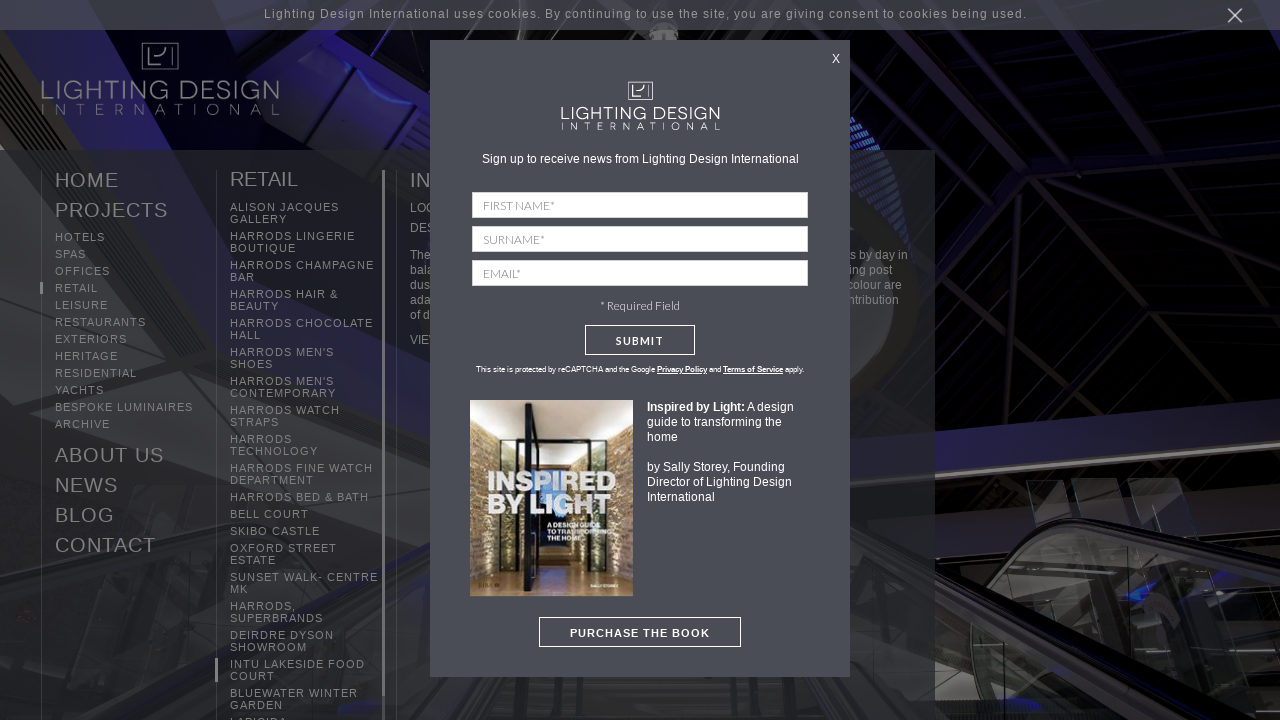

--- FILE ---
content_type: text/html; charset=utf-8
request_url: https://lightingdesigninternational.com/projects/retail/intu-lakeside-food-court-retail-lighting
body_size: 6681
content:
<!DOCTYPE html>
<html lang="en">
<head>
    <!-- Basic Page Needs
    –––––––––––––––––––––––––––––––––––––––––––––––––– -->
    <meta charset="utf-8">
    <title>Award-Winning Lighting Design Consultants | Lighting Design International</title>
    <meta name="description" content="Lighting Design International are award-winning independent lighting design consultants, designing scheme for clients all over the world.">
    <meta name="author" content="">
    <!-- Mobile Specific Metas
    –––––––––––––––––––––––––––––––––––––––––––––––––– -->
    <meta name="viewport" content="width=device-width, initial-scale=1.0, maximum-scale=1.0, user-scalable=no" />
    <!-- FONT
    –––––––––––––––––––––––––––––––––––––––––––––––––– -->
    <link href='//fonts.googleapis.com/css?family=Lato:300,400,700' rel='stylesheet' type='text/css'>
    <!-- CSS
    –––––––––––––––––––––––––––––––––––––––––––––––––– -->
    <link href="/Content/css/normalize.css" rel="stylesheet"/>
<link href="/Content/css/jquery.jscrollpane.css" rel="stylesheet"/>
<link href="/Content/css/skeleton%20-%20Copy%20(2).css" rel="stylesheet"/>
<link href="/Content/css/skeleton%20-%20Copy.css" rel="stylesheet"/>
<link href="/Content/css/skeleton.css" rel="stylesheet"/>

    
    
    <!--[if gte IE 9]>
	<link rel="stylesheet" type="text/css" href="/Content/assets/IE9.css" />
    <![endif]-->
  
    <!-- Favicon
    –––––––––––––––––––––––––––––––––––––––––––––––––– -->
    <link rel="icon" type="image/png" href="images/favicon.png" />

    <script type="text/javascript"
            src="https://maps.googleapis.com/maps/api/js?key=AIzaSyBvc1NEZvnw9gTK7TvUotyElje7KRfuyOQ">
    </script>
    <script type="text/javascript">

    var _gaq = _gaq || [];
    _gaq.push(['_setAccount', 'UA-59660096-1']);
    _gaq.push(['_trackPageview']);

    (function () {
        var ga = document.createElement('script'); ga.type = 'text/javascript'; ga.async = true;
        ga.src = ('https:' == document.location.protocol ? 'https://ssl' : 'http://www') + '.google-analytics.com/ga.js';
        var s = document.getElementsByTagName('script')[0]; s.parentNode.insertBefore(ga, s);
    })();

    </script>
    <!--<script type="text/javascript" src="//fast.fonts.net/jsapi/2d4bdb37-52b3-48ac-8e33-ffd8ff713b17.js"></script>-->
    <link rel="stylesheet" type="text/css" href="//cdn.jsdelivr.net/jquery.slick/1.4.1/slick.css" />
    <link rel="stylesheet" type="text/css" href="//cdn.jsdelivr.net/jquery.slick/1.4.1/slick-theme.css" />
</head>
<body layout="3">
  
  <div class="cookie-bar">
    <p>Lighting Design International uses cookies. By continuing to use the site, you are giving consent to cookies being used.</p>  
    <a><div class="close-cookies"></div></a>
  </div>

    <a href="/"><div id="logo"></div></a>
    
    <div class="mobile-menu-bar">
        <a href="#menu" class="box-shadow-menu">
        </a>

    </div>


    <div class="map-close-icon"></div>
    <div id="map-canvas"></div>
    <div class="gallery-close-icon"></div>

    <div class="container">
        <div class="content-container">
            <div class="content-container-inner">
                <div class="row">

<div class="two columns sector primary">
    <div class="border-box">
        <div class="scroll-pane">
            <ul class="nav primarynav">
                    <li>
                        <a href="/" rel="">Home</a>
                        
                    </li>
                    <li>
                        <a href="/projects" class="active" rel="projects">Projects</a>
                        

<ul class="sub-nav active open">
        <li class="">
            <a href="/projects/hotels" class="">Hotels</a>
        </li>
        <li class="">
            <a href="/projects/spas" class="">Spas</a>
        </li>
        <li class="">
            <a href="/projects/office" class="">Offices</a>
        </li>
        <li class="active">
            <a href="/projects/retail" class="active">Retail</a>
        </li>
        <li class="">
            <a href="/projects/leisure" class="">Leisure</a>
        </li>
        <li class="">
            <a href="/projects/restaurants" class="">Restaurants</a>
        </li>
        <li class="">
            <a href="/projects/exteriors" class="">Exteriors</a>
        </li>
        <li class="">
            <a href="/projects/heritage" class="">Heritage</a>
        </li>
        <li class="">
            <a href="/projects/residential" class="">Residential</a>
        </li>
        <li class="">
            <a href="/projects/yachts_lighting" class="">Yachts</a>
        </li>
        <li class="">
            <a href="/projects/bespoke-luminaires" class="">Bespoke Luminaires</a>
        </li>
    <li><a href="/projects/archive">Archive</a></li>
</ul>                        </li>
                    <li>
                        <a href="/about-us" rel="about-us">About Us</a>
                        
                            <ul class="sub-nav ">
                                    <li><a href="/about-us/philosophy" rel="about-us/philosophy">Philosophy</a></li>
                                    <li><a href="/about-us/how-we-work" rel="about-us/how-we-work">How we work</a></li>
                                    <li><a href="/about-us/awards" rel="about-us/awards">Awards</a></li>
                                    <li><a href="/about-us/recruitment" rel="about-us/recruitment">Recruitment</a></li>
                                    <li><a href="/about-us/design-team" rel="about-us/design-team">Design Team</a></li>
                                    <li><a href="/about-us/client-list" rel="about-us/client-list">Client List</a></li>
                            </ul>
                    </li>
                    <li>
                        <a href="/news" rel="news">News</a>
                        
                            <ul class="sub-nav ">
                                    <li><a href="/news/current" rel="news/current">Current</a></li>
                                    <li><a href="/news/press" rel="news/press">Press</a></li>
                            </ul>
                    </li>
                    <li>
                        <a href="/blog" rel="blog">Blog</a>
                        
                    </li>
                    <li>
                        <a href="/contact" rel="contact">Contact</a>
                        
                    </li>
                        <div class="mobile-menu-footer">
                <section class="footer">
    <div class="pull-left">
        <p>&copy; 2026 Lighting Design International / <a href="/terms/">Terms and Conditions</a> / <a href="/credits/">Credits</a></p>
    </div>
    <div class="pull-right">
        <a class="newslettersignup nolink" href="#"><strong>Sign up for our newsletter</strong> </a>
        <a href="https://www.instagram.com/lightingdesigninternational/"  target="_blank" class="nolink">
            <img class="social-link" src="/Content/assets/instagram.png">
        </a>

        <a href="https://www.linkedin.com/company/lighting-design-international" target="_blank" class="nolink">
            <img class="social-link" src="/Content/assets/linkedin.png">
        </a>

        <a href="https://uk.pinterest.com/lightingdesigni/" target="_blank" class="nolink">
            <img class="social-link" src="/Content/assets/pinterest.png">
        </a>
        <a href="https://www.facebook.com/pages/Lighting-Design-International/387946607980083?fref=ts" class="nolink" target="_blank">
            <img class="social-link" src="/Content/assets/facebook.png">
        </a>
        <a href="https://twitter.com/lightdesint" class="nolink" target="_blank">
            <img class="social-link" src="/Content/assets/twitter.png">
        </a>
    </div>
</section>
        </div>
            </ul>



        </div>

    </div>
</div>




                    <div class="two columns sector secondary " id="secondarynavpane">
                        <div class="border-box">
                            <div class="scroll-pane" id="secondarynavpaneinner">
                                

<ul class="secondary-nav active">
    <li class="head">Retail</li>
        <li class=""><a href="/projects/retail/alison-jacques-gallery" class="">Alison Jacques Gallery </a></li>
        <li class=""><a href="/projects/retail/harrods-womens-lingerie" class="">Harrods Lingerie Boutique</a></li>
        <li class=""><a href="/projects/retail/harrods-champagne-bar" class="">Harrods Champagne Bar </a></li>
        <li class=""><a href="/projects/retail/harrods-hair-and-beauty" class="">Harrods Hair &amp; Beauty</a></li>
        <li class=""><a href="/projects/retail/harrods-chocolate-hall" class="">Harrods Chocolate Hall</a></li>
        <li class=""><a href="/projects/retail/harrods-mens-shoes" class="">Harrods Men&#39;s Shoes </a></li>
        <li class=""><a href="/projects/retail/harrods-mens-contemporary" class="">Harrods Men&#39;s Contemporary</a></li>
        <li class=""><a href="/projects/retail/harrods-watch-straps" class="">Harrods Watch Straps</a></li>
        <li class=""><a href="/projects/retail/harrods-technology" class="">Harrods Technology</a></li>
        <li class=""><a href="/projects/retail/harrods-fine-watch" class="">Harrods Fine Watch Department </a></li>
        <li class=""><a href="/projects/retail/harrods-bed-and-bath" class="">Harrods Bed &amp; Bath</a></li>
        <li class=""><a href="/projects/retail/bell-court" class="">Bell Court</a></li>
        <li class=""><a href="/projects/retail/skibo-castle" class="">Skibo Castle </a></li>
        <li class=""><a href="/projects/retail/oxford-street-estate" class="">Oxford Street Estate </a></li>
        <li class=""><a href="/projects/retail/sunset-walk" class="">Sunset Walk- Centre MK</a></li>
        <li class=""><a href="/projects/retail/harrods-superbrands" class="">Harrods, Superbrands</a></li>
        <li class=""><a href="/projects/retail/deirdre-dyson-showroom" class="">Deirdre Dyson Showroom</a></li>
        <li class="active"><a href="/projects/retail/intu-lakeside-food-court-retail-lighting" class="active">Intu Lakeside Food Court</a></li>
        <li class=""><a href="/projects/retail/bluewater-winter-garden" class="">Bluewater Winter Garden</a></li>
        <li class=""><a href="/projects/retail/lapicida" class="">Lapicida</a></li>
        <li class=""><a href="/projects/retail/dundrum-shopping-centre" class="">Dundrum</a></li>
        <li class=""><a href="/projects/retail/sol-central" class="">Sol Central</a></li>

</ul>

           
 
                            </div>
                        </div>
                    </div>


                    <div class="eight columns sector tertiary " id="maincontentpane">
                        <div class="border-box">
                            <div class="scroll-pane" id="maincontentpaneinner">
                                





<h1>Intu Lakeside Food Court</h1>
<p class="altfont"><span style="line-height: 1.6em;">Location: Essex</span><br />
<span style="line-height: 20.7999992370605px;">Designer:&nbsp;</span><span style="line-height: 1.6em;">Rawls</span></p>

<p>The retail lighting challenge was to increase brightness under deep set soffit areas by day in balance with daylight in the atrium, whilst allowing lower level, more intimate lighting post dusk. For this 100 per cent LED lighting scheme, the lighting levels, balance and colour are adaptable, providing various scenarios appropriate to time of day, time of year, contribution of daylight or seasonal / special event.</p>


    <p ><a href="/projects/retail/intu-lakeside-food-court-retail-lighting/gallery" class="btn">View Gallery</a></p>

         
       
                            </div>
                        </div>
                    </div>

                    <div class="nine columns sector hidden" id="contactpane">
                        <div class="border-box">
                            <div class="row contact scroll-pane" id="contactpaneinner">
                                
                            </div>
                        </div>
                    </div>


                </div>
            </div>
        </div>

        <div class="pageimages hidden">

            

<div>
            <div class="full-screen-carousel">
                <div id="carousel" class="carousel slide full-height bg-carousel " data-ride="carousel">

                    <div class="carousel-inner full-height">
                            <div class="item active">
                                <div class="shareTool">
                                  <p>Share</p>
                                    <div class="shareOptions">
                                      <div class="sharePinterest">
                                        <a class="nolink" target="_blank"><img src="/Content/assets/pinterest-share.png" alt="Share on Pinterest" ></a>
                                      </div>
                                      <div class="shareFacebook">
                                          <a class="nolink" target="_blank"><img src="/Content/assets/facebook-share.png" alt="Share on Facebook"></a>
                                        </div>
                                        <div class="shareLinkedin">
                                          <a class="nolink" target="_blank"><img src="/Content/assets/linkedin-share.png" alt="Share on LinkedIn"></a>
                                        </div>
                                      <div class="shareTwitter">
                                          <a class="nolink" target="_blank"><img src="/Content/assets/twitter-share.png" alt="Share on Twitter"></a>
                                        </div>
                                        <div class="shareGoogle">
                                          <a class="nolink" target="_blank"><img src="/Content/assets/googleplus-share.png" alt="Share on Google Plus"></a>
                                        </div>
                                    </div>
                                </div>
                                
                                <div class="fill" style="background-image:url(/Content/images/large_projectgallery_38_1163.jpg)" data-slide-number="0">
                                  
                                    <div class="slide-caption"></div>
                                </div>
                            </div>
                    </div>
                    <a class="left carousel-control" href="#carousel" role="button" data-slide="prev">
                    </a>
                    <a class="right carousel-control" href="#carousel" role="button" data-slide="next">
                    </a>
                </div>
            </div>
            <div class="thumbs-outer">
                    <div class="slide-up-thumbs">
                        <div class="slide-up-arrow"><img src="/Content/images/down-arrow.png" alt=""></div>
                        <div id="slider-thumbs">
                            <div class="move-left"></div>
                            <div class="move-right"></div>
                            <div class="thumbs-wrapper">
                                <!-- thumb navigation carousel items -->
                                <ul class="list-inline">
                                        <a id="carousel-selector-0" class="selected">
                                            <li><img src="/Content/images/projectgallery_38_1163.jpg" height="78" /></li>
                                        </a>
                                </ul>
                            </div>
                        </div>
                    </div>
            </div>

</div>





        </div>
    </div>
    
    <div id="archivescroll">
    <div id="archive">
        
    </div>
    </div>
    
    <div id="blogouter" class="clearfix">

        <div id="blogtext">

            <a class="close-icon" href="/blog/"></a>
            <div class="blog-text-logo"></div>
            <div class="scroll-pane">
                <div class="blog-text-content">
                    

                </div>
            </div>

        </div>

               <div id="blogscroll">
                <div id="blogcontainer">
                    

                    <a class="close-icon" href="/"></a>
                    <div class="blogcontainercontent">
                        
                    </div>

                </div>
                </div>




            </div>
            <div id="footerTrigger">
                <section class="footer">
    <div class="pull-left">
        <p>&copy; 2026 Lighting Design International / <a href="/terms/">Terms and Conditions</a> / <a href="/credits/">Credits</a></p>
    </div>
    <div class="pull-right">
        <a class="newslettersignup nolink" href="#"><strong>Sign up for our newsletter</strong> </a>
        <a href="https://www.instagram.com/lightingdesigninternational/"  target="_blank" class="nolink">
            <img class="social-link" src="/Content/assets/instagram.png">
        </a>

        <a href="https://www.linkedin.com/company/lighting-design-international" target="_blank" class="nolink">
            <img class="social-link" src="/Content/assets/linkedin.png">
        </a>

        <a href="https://uk.pinterest.com/lightingdesigni/" target="_blank" class="nolink">
            <img class="social-link" src="/Content/assets/pinterest.png">
        </a>
        <a href="https://www.facebook.com/pages/Lighting-Design-International/387946607980083?fref=ts" class="nolink" target="_blank">
            <img class="social-link" src="/Content/assets/facebook.png">
        </a>
        <a href="https://twitter.com/lightdesint" class="nolink" target="_blank">
            <img class="social-link" src="/Content/assets/twitter.png">
        </a>
    </div>
</section>
            </div>
            <!-- JS
        –––––––––––––––––––––––––––––––––––––––––––––––––– -->
            <script src="/Content/js/jquery-2.1.3.js"></script>
<script src="/Content/js/jquery-ui.js"></script>
<script src="/Content/js/bootstrap.js"></script>
<script src="/Content/js/isotope.js"></script>
<script src="/Content/js/jgestures.js"></script>
<script src="/Content/js/jquery.history.js"></script>
<script src="/Content/js/jquery.jscrollpane.js"></script>
<script src="/Content/js/jquery.mousewheel.js"></script>
<script src="/Content/js/map.js"></script>
<script src="/Content/js/modernizr.js"></script>
<script src="/Content/js/n-waitForImages.js"></script>
<script src="/Content/js/scripts.js"></script>
<script src="/Content/js/uri.js"></script>
<script src="/Content/js/waitForImages.js"></script>
<script src="/Content/js/webfontloader.js"></script>

            <script type="text/javascript" src="//cdn.jsdelivr.net/jquery.slick/1.4.1/slick.min.js"></script>
           
            <div class="overlay ">
                <div class="overlaybackground"></div>
                <div class="newssignup">
                    <img src="/Content/assets/ldi-logo.png" alt="Lighting Design International" />
                    <div class="newssignupouter">



<script>
    function onSubmitSignup(token) {

        console.log("onSubmitContactForm")
        console.log(token)

        $("#g-recaptcha-response").val(token);
        $("#contact-form").submit();





    }
</script>


<script>
    var onSubmitNews = function (token) {
        console.log('success2!');
        console.log(token);

        //document.getElementById("g-recaptcha-response").value = token;
        //document.getElementById("contact-form").submit();
        $("#g-recaptcha-response").val(token);






        // a.preventDefault();
        var f = $('.newssignupouter form');
        var d = f.serialize();
        var action = f.attr('action');


        $.post(action, d, function (data) {
            if (data.Result) {
                $('.newssignupouter').html(data.View);
            }
        });



        $(document).on('click', '.newssignupouter button', function (a) {

            a.preventDefault();
            var f = $('.newssignupouter form');
            var d = f.serialize();
            var action = f.attr('action');


            $.post(action, d, function (data) {
                if (data.Result) {
                    $('.newssignupouter').html(data.View);
                }
            });

        });






    };

    var onload2Callback = function () {
        grecaptcha.render('submitnews', {
            'sitekey': '6LfBKFQfAAAAAGnS7TudalHnlnc9M-e6SztkEJws',
'badge': 'inline',
            'callback': onSubmitNews
        });
    };
</script>

<style>
    .grecaptcha-badge {
        display: none;
    }
</style>

<form action="/newsletter/Subscribe" method="post">    <p>Sign up to receive news from Lighting Design International</p>
<div class="validation-summary-valid" data-valmsg-summary="true"><ul><li style="display:none"></li>
</ul></div>    <fieldset>
        <label><input data-val="true" data-val-required="The Firstname field is required." id="Firstname" maxlength="25" name="Firstname" placeholder="FIRST NAME*" type="text" value="" /></label>
        <label><input data-val="true" data-val-required="The Surname field is required." id="Surname" maxlength="25" name="Surname" placeholder="SURNAME*" type="text" value="" /></label>
        <label><input data-val="true" data-val-email="The Email field is not a valid e-mail address." data-val-required="The Email field is required." id="Email" maxlength="50" name="Email" placeholder="EMAIL*" type="text" value="" /></label>
    </fieldset>
    <div class="left">* Required Field</div>
    <button style='margin-top: 10px;' class="button" id="submitnews" data-sitekey="6LfBKFQfAAAAAGnS7TudalHnlnc9M-e6SztkEJws" data-callback='onSubmitSignup'>Submit</button>
    <p class="smallprint">This site is protected by reCAPTCHA and the Google <a href='https://policies.google.com/privacy' target="_blank">Privacy Policy</a> and <a href='https://policies.google.com/terms' target="_blank">Terms of Service</a> apply.</p>
</form>
<script src="https://www.google.com/recaptcha/api.js?onload=onload2Callback&render=explicit"
        async defer>
</script>



<div class="inspiredbylight">

    <div class="image"><img src="/Content/assets/inspiredbylight.jpg" /></div>
    <div class="desc">
        <p>
            <strong>Inspired by Light:</strong>
            A design guide to
            transforming the home
            <br /><br />
            by Sally Storey,
            Founding Director
            of Lighting Design
            International
        </p>
    </div>

</div>

<a href="https://www.ribabooks.com/Inspired-by-Light-A-design-guide-to-transforming-the-home_9781859469057?discountcoupon=LDI20" class="button" onclick="location.href='https://www.ribabooks.com/Inspired-by-Light-A-design-guide-to-transforming-the-home_9781859469057?discountcoupon=LDI20';" target="_blank">PURCHASE THE BOOK</a>

                    </div>
                    <div class="close">X</div>

                </div>
            </div>


            <!-- End Document
        –––––––––––––––––––––––––––––––––––––––––––––––––– -->
</body>

</html>

--- FILE ---
content_type: text/html; charset=utf-8
request_url: https://www.google.com/recaptcha/api2/anchor?ar=1&k=6LfBKFQfAAAAAGnS7TudalHnlnc9M-e6SztkEJws&co=aHR0cHM6Ly9saWdodGluZ2Rlc2lnbmludGVybmF0aW9uYWwuY29tOjQ0Mw..&hl=en&v=N67nZn4AqZkNcbeMu4prBgzg&size=invisible&badge=inline&anchor-ms=20000&execute-ms=30000&cb=7zg1gded9jhr
body_size: 49461
content:
<!DOCTYPE HTML><html dir="ltr" lang="en"><head><meta http-equiv="Content-Type" content="text/html; charset=UTF-8">
<meta http-equiv="X-UA-Compatible" content="IE=edge">
<title>reCAPTCHA</title>
<style type="text/css">
/* cyrillic-ext */
@font-face {
  font-family: 'Roboto';
  font-style: normal;
  font-weight: 400;
  font-stretch: 100%;
  src: url(//fonts.gstatic.com/s/roboto/v48/KFO7CnqEu92Fr1ME7kSn66aGLdTylUAMa3GUBHMdazTgWw.woff2) format('woff2');
  unicode-range: U+0460-052F, U+1C80-1C8A, U+20B4, U+2DE0-2DFF, U+A640-A69F, U+FE2E-FE2F;
}
/* cyrillic */
@font-face {
  font-family: 'Roboto';
  font-style: normal;
  font-weight: 400;
  font-stretch: 100%;
  src: url(//fonts.gstatic.com/s/roboto/v48/KFO7CnqEu92Fr1ME7kSn66aGLdTylUAMa3iUBHMdazTgWw.woff2) format('woff2');
  unicode-range: U+0301, U+0400-045F, U+0490-0491, U+04B0-04B1, U+2116;
}
/* greek-ext */
@font-face {
  font-family: 'Roboto';
  font-style: normal;
  font-weight: 400;
  font-stretch: 100%;
  src: url(//fonts.gstatic.com/s/roboto/v48/KFO7CnqEu92Fr1ME7kSn66aGLdTylUAMa3CUBHMdazTgWw.woff2) format('woff2');
  unicode-range: U+1F00-1FFF;
}
/* greek */
@font-face {
  font-family: 'Roboto';
  font-style: normal;
  font-weight: 400;
  font-stretch: 100%;
  src: url(//fonts.gstatic.com/s/roboto/v48/KFO7CnqEu92Fr1ME7kSn66aGLdTylUAMa3-UBHMdazTgWw.woff2) format('woff2');
  unicode-range: U+0370-0377, U+037A-037F, U+0384-038A, U+038C, U+038E-03A1, U+03A3-03FF;
}
/* math */
@font-face {
  font-family: 'Roboto';
  font-style: normal;
  font-weight: 400;
  font-stretch: 100%;
  src: url(//fonts.gstatic.com/s/roboto/v48/KFO7CnqEu92Fr1ME7kSn66aGLdTylUAMawCUBHMdazTgWw.woff2) format('woff2');
  unicode-range: U+0302-0303, U+0305, U+0307-0308, U+0310, U+0312, U+0315, U+031A, U+0326-0327, U+032C, U+032F-0330, U+0332-0333, U+0338, U+033A, U+0346, U+034D, U+0391-03A1, U+03A3-03A9, U+03B1-03C9, U+03D1, U+03D5-03D6, U+03F0-03F1, U+03F4-03F5, U+2016-2017, U+2034-2038, U+203C, U+2040, U+2043, U+2047, U+2050, U+2057, U+205F, U+2070-2071, U+2074-208E, U+2090-209C, U+20D0-20DC, U+20E1, U+20E5-20EF, U+2100-2112, U+2114-2115, U+2117-2121, U+2123-214F, U+2190, U+2192, U+2194-21AE, U+21B0-21E5, U+21F1-21F2, U+21F4-2211, U+2213-2214, U+2216-22FF, U+2308-230B, U+2310, U+2319, U+231C-2321, U+2336-237A, U+237C, U+2395, U+239B-23B7, U+23D0, U+23DC-23E1, U+2474-2475, U+25AF, U+25B3, U+25B7, U+25BD, U+25C1, U+25CA, U+25CC, U+25FB, U+266D-266F, U+27C0-27FF, U+2900-2AFF, U+2B0E-2B11, U+2B30-2B4C, U+2BFE, U+3030, U+FF5B, U+FF5D, U+1D400-1D7FF, U+1EE00-1EEFF;
}
/* symbols */
@font-face {
  font-family: 'Roboto';
  font-style: normal;
  font-weight: 400;
  font-stretch: 100%;
  src: url(//fonts.gstatic.com/s/roboto/v48/KFO7CnqEu92Fr1ME7kSn66aGLdTylUAMaxKUBHMdazTgWw.woff2) format('woff2');
  unicode-range: U+0001-000C, U+000E-001F, U+007F-009F, U+20DD-20E0, U+20E2-20E4, U+2150-218F, U+2190, U+2192, U+2194-2199, U+21AF, U+21E6-21F0, U+21F3, U+2218-2219, U+2299, U+22C4-22C6, U+2300-243F, U+2440-244A, U+2460-24FF, U+25A0-27BF, U+2800-28FF, U+2921-2922, U+2981, U+29BF, U+29EB, U+2B00-2BFF, U+4DC0-4DFF, U+FFF9-FFFB, U+10140-1018E, U+10190-1019C, U+101A0, U+101D0-101FD, U+102E0-102FB, U+10E60-10E7E, U+1D2C0-1D2D3, U+1D2E0-1D37F, U+1F000-1F0FF, U+1F100-1F1AD, U+1F1E6-1F1FF, U+1F30D-1F30F, U+1F315, U+1F31C, U+1F31E, U+1F320-1F32C, U+1F336, U+1F378, U+1F37D, U+1F382, U+1F393-1F39F, U+1F3A7-1F3A8, U+1F3AC-1F3AF, U+1F3C2, U+1F3C4-1F3C6, U+1F3CA-1F3CE, U+1F3D4-1F3E0, U+1F3ED, U+1F3F1-1F3F3, U+1F3F5-1F3F7, U+1F408, U+1F415, U+1F41F, U+1F426, U+1F43F, U+1F441-1F442, U+1F444, U+1F446-1F449, U+1F44C-1F44E, U+1F453, U+1F46A, U+1F47D, U+1F4A3, U+1F4B0, U+1F4B3, U+1F4B9, U+1F4BB, U+1F4BF, U+1F4C8-1F4CB, U+1F4D6, U+1F4DA, U+1F4DF, U+1F4E3-1F4E6, U+1F4EA-1F4ED, U+1F4F7, U+1F4F9-1F4FB, U+1F4FD-1F4FE, U+1F503, U+1F507-1F50B, U+1F50D, U+1F512-1F513, U+1F53E-1F54A, U+1F54F-1F5FA, U+1F610, U+1F650-1F67F, U+1F687, U+1F68D, U+1F691, U+1F694, U+1F698, U+1F6AD, U+1F6B2, U+1F6B9-1F6BA, U+1F6BC, U+1F6C6-1F6CF, U+1F6D3-1F6D7, U+1F6E0-1F6EA, U+1F6F0-1F6F3, U+1F6F7-1F6FC, U+1F700-1F7FF, U+1F800-1F80B, U+1F810-1F847, U+1F850-1F859, U+1F860-1F887, U+1F890-1F8AD, U+1F8B0-1F8BB, U+1F8C0-1F8C1, U+1F900-1F90B, U+1F93B, U+1F946, U+1F984, U+1F996, U+1F9E9, U+1FA00-1FA6F, U+1FA70-1FA7C, U+1FA80-1FA89, U+1FA8F-1FAC6, U+1FACE-1FADC, U+1FADF-1FAE9, U+1FAF0-1FAF8, U+1FB00-1FBFF;
}
/* vietnamese */
@font-face {
  font-family: 'Roboto';
  font-style: normal;
  font-weight: 400;
  font-stretch: 100%;
  src: url(//fonts.gstatic.com/s/roboto/v48/KFO7CnqEu92Fr1ME7kSn66aGLdTylUAMa3OUBHMdazTgWw.woff2) format('woff2');
  unicode-range: U+0102-0103, U+0110-0111, U+0128-0129, U+0168-0169, U+01A0-01A1, U+01AF-01B0, U+0300-0301, U+0303-0304, U+0308-0309, U+0323, U+0329, U+1EA0-1EF9, U+20AB;
}
/* latin-ext */
@font-face {
  font-family: 'Roboto';
  font-style: normal;
  font-weight: 400;
  font-stretch: 100%;
  src: url(//fonts.gstatic.com/s/roboto/v48/KFO7CnqEu92Fr1ME7kSn66aGLdTylUAMa3KUBHMdazTgWw.woff2) format('woff2');
  unicode-range: U+0100-02BA, U+02BD-02C5, U+02C7-02CC, U+02CE-02D7, U+02DD-02FF, U+0304, U+0308, U+0329, U+1D00-1DBF, U+1E00-1E9F, U+1EF2-1EFF, U+2020, U+20A0-20AB, U+20AD-20C0, U+2113, U+2C60-2C7F, U+A720-A7FF;
}
/* latin */
@font-face {
  font-family: 'Roboto';
  font-style: normal;
  font-weight: 400;
  font-stretch: 100%;
  src: url(//fonts.gstatic.com/s/roboto/v48/KFO7CnqEu92Fr1ME7kSn66aGLdTylUAMa3yUBHMdazQ.woff2) format('woff2');
  unicode-range: U+0000-00FF, U+0131, U+0152-0153, U+02BB-02BC, U+02C6, U+02DA, U+02DC, U+0304, U+0308, U+0329, U+2000-206F, U+20AC, U+2122, U+2191, U+2193, U+2212, U+2215, U+FEFF, U+FFFD;
}
/* cyrillic-ext */
@font-face {
  font-family: 'Roboto';
  font-style: normal;
  font-weight: 500;
  font-stretch: 100%;
  src: url(//fonts.gstatic.com/s/roboto/v48/KFO7CnqEu92Fr1ME7kSn66aGLdTylUAMa3GUBHMdazTgWw.woff2) format('woff2');
  unicode-range: U+0460-052F, U+1C80-1C8A, U+20B4, U+2DE0-2DFF, U+A640-A69F, U+FE2E-FE2F;
}
/* cyrillic */
@font-face {
  font-family: 'Roboto';
  font-style: normal;
  font-weight: 500;
  font-stretch: 100%;
  src: url(//fonts.gstatic.com/s/roboto/v48/KFO7CnqEu92Fr1ME7kSn66aGLdTylUAMa3iUBHMdazTgWw.woff2) format('woff2');
  unicode-range: U+0301, U+0400-045F, U+0490-0491, U+04B0-04B1, U+2116;
}
/* greek-ext */
@font-face {
  font-family: 'Roboto';
  font-style: normal;
  font-weight: 500;
  font-stretch: 100%;
  src: url(//fonts.gstatic.com/s/roboto/v48/KFO7CnqEu92Fr1ME7kSn66aGLdTylUAMa3CUBHMdazTgWw.woff2) format('woff2');
  unicode-range: U+1F00-1FFF;
}
/* greek */
@font-face {
  font-family: 'Roboto';
  font-style: normal;
  font-weight: 500;
  font-stretch: 100%;
  src: url(//fonts.gstatic.com/s/roboto/v48/KFO7CnqEu92Fr1ME7kSn66aGLdTylUAMa3-UBHMdazTgWw.woff2) format('woff2');
  unicode-range: U+0370-0377, U+037A-037F, U+0384-038A, U+038C, U+038E-03A1, U+03A3-03FF;
}
/* math */
@font-face {
  font-family: 'Roboto';
  font-style: normal;
  font-weight: 500;
  font-stretch: 100%;
  src: url(//fonts.gstatic.com/s/roboto/v48/KFO7CnqEu92Fr1ME7kSn66aGLdTylUAMawCUBHMdazTgWw.woff2) format('woff2');
  unicode-range: U+0302-0303, U+0305, U+0307-0308, U+0310, U+0312, U+0315, U+031A, U+0326-0327, U+032C, U+032F-0330, U+0332-0333, U+0338, U+033A, U+0346, U+034D, U+0391-03A1, U+03A3-03A9, U+03B1-03C9, U+03D1, U+03D5-03D6, U+03F0-03F1, U+03F4-03F5, U+2016-2017, U+2034-2038, U+203C, U+2040, U+2043, U+2047, U+2050, U+2057, U+205F, U+2070-2071, U+2074-208E, U+2090-209C, U+20D0-20DC, U+20E1, U+20E5-20EF, U+2100-2112, U+2114-2115, U+2117-2121, U+2123-214F, U+2190, U+2192, U+2194-21AE, U+21B0-21E5, U+21F1-21F2, U+21F4-2211, U+2213-2214, U+2216-22FF, U+2308-230B, U+2310, U+2319, U+231C-2321, U+2336-237A, U+237C, U+2395, U+239B-23B7, U+23D0, U+23DC-23E1, U+2474-2475, U+25AF, U+25B3, U+25B7, U+25BD, U+25C1, U+25CA, U+25CC, U+25FB, U+266D-266F, U+27C0-27FF, U+2900-2AFF, U+2B0E-2B11, U+2B30-2B4C, U+2BFE, U+3030, U+FF5B, U+FF5D, U+1D400-1D7FF, U+1EE00-1EEFF;
}
/* symbols */
@font-face {
  font-family: 'Roboto';
  font-style: normal;
  font-weight: 500;
  font-stretch: 100%;
  src: url(//fonts.gstatic.com/s/roboto/v48/KFO7CnqEu92Fr1ME7kSn66aGLdTylUAMaxKUBHMdazTgWw.woff2) format('woff2');
  unicode-range: U+0001-000C, U+000E-001F, U+007F-009F, U+20DD-20E0, U+20E2-20E4, U+2150-218F, U+2190, U+2192, U+2194-2199, U+21AF, U+21E6-21F0, U+21F3, U+2218-2219, U+2299, U+22C4-22C6, U+2300-243F, U+2440-244A, U+2460-24FF, U+25A0-27BF, U+2800-28FF, U+2921-2922, U+2981, U+29BF, U+29EB, U+2B00-2BFF, U+4DC0-4DFF, U+FFF9-FFFB, U+10140-1018E, U+10190-1019C, U+101A0, U+101D0-101FD, U+102E0-102FB, U+10E60-10E7E, U+1D2C0-1D2D3, U+1D2E0-1D37F, U+1F000-1F0FF, U+1F100-1F1AD, U+1F1E6-1F1FF, U+1F30D-1F30F, U+1F315, U+1F31C, U+1F31E, U+1F320-1F32C, U+1F336, U+1F378, U+1F37D, U+1F382, U+1F393-1F39F, U+1F3A7-1F3A8, U+1F3AC-1F3AF, U+1F3C2, U+1F3C4-1F3C6, U+1F3CA-1F3CE, U+1F3D4-1F3E0, U+1F3ED, U+1F3F1-1F3F3, U+1F3F5-1F3F7, U+1F408, U+1F415, U+1F41F, U+1F426, U+1F43F, U+1F441-1F442, U+1F444, U+1F446-1F449, U+1F44C-1F44E, U+1F453, U+1F46A, U+1F47D, U+1F4A3, U+1F4B0, U+1F4B3, U+1F4B9, U+1F4BB, U+1F4BF, U+1F4C8-1F4CB, U+1F4D6, U+1F4DA, U+1F4DF, U+1F4E3-1F4E6, U+1F4EA-1F4ED, U+1F4F7, U+1F4F9-1F4FB, U+1F4FD-1F4FE, U+1F503, U+1F507-1F50B, U+1F50D, U+1F512-1F513, U+1F53E-1F54A, U+1F54F-1F5FA, U+1F610, U+1F650-1F67F, U+1F687, U+1F68D, U+1F691, U+1F694, U+1F698, U+1F6AD, U+1F6B2, U+1F6B9-1F6BA, U+1F6BC, U+1F6C6-1F6CF, U+1F6D3-1F6D7, U+1F6E0-1F6EA, U+1F6F0-1F6F3, U+1F6F7-1F6FC, U+1F700-1F7FF, U+1F800-1F80B, U+1F810-1F847, U+1F850-1F859, U+1F860-1F887, U+1F890-1F8AD, U+1F8B0-1F8BB, U+1F8C0-1F8C1, U+1F900-1F90B, U+1F93B, U+1F946, U+1F984, U+1F996, U+1F9E9, U+1FA00-1FA6F, U+1FA70-1FA7C, U+1FA80-1FA89, U+1FA8F-1FAC6, U+1FACE-1FADC, U+1FADF-1FAE9, U+1FAF0-1FAF8, U+1FB00-1FBFF;
}
/* vietnamese */
@font-face {
  font-family: 'Roboto';
  font-style: normal;
  font-weight: 500;
  font-stretch: 100%;
  src: url(//fonts.gstatic.com/s/roboto/v48/KFO7CnqEu92Fr1ME7kSn66aGLdTylUAMa3OUBHMdazTgWw.woff2) format('woff2');
  unicode-range: U+0102-0103, U+0110-0111, U+0128-0129, U+0168-0169, U+01A0-01A1, U+01AF-01B0, U+0300-0301, U+0303-0304, U+0308-0309, U+0323, U+0329, U+1EA0-1EF9, U+20AB;
}
/* latin-ext */
@font-face {
  font-family: 'Roboto';
  font-style: normal;
  font-weight: 500;
  font-stretch: 100%;
  src: url(//fonts.gstatic.com/s/roboto/v48/KFO7CnqEu92Fr1ME7kSn66aGLdTylUAMa3KUBHMdazTgWw.woff2) format('woff2');
  unicode-range: U+0100-02BA, U+02BD-02C5, U+02C7-02CC, U+02CE-02D7, U+02DD-02FF, U+0304, U+0308, U+0329, U+1D00-1DBF, U+1E00-1E9F, U+1EF2-1EFF, U+2020, U+20A0-20AB, U+20AD-20C0, U+2113, U+2C60-2C7F, U+A720-A7FF;
}
/* latin */
@font-face {
  font-family: 'Roboto';
  font-style: normal;
  font-weight: 500;
  font-stretch: 100%;
  src: url(//fonts.gstatic.com/s/roboto/v48/KFO7CnqEu92Fr1ME7kSn66aGLdTylUAMa3yUBHMdazQ.woff2) format('woff2');
  unicode-range: U+0000-00FF, U+0131, U+0152-0153, U+02BB-02BC, U+02C6, U+02DA, U+02DC, U+0304, U+0308, U+0329, U+2000-206F, U+20AC, U+2122, U+2191, U+2193, U+2212, U+2215, U+FEFF, U+FFFD;
}
/* cyrillic-ext */
@font-face {
  font-family: 'Roboto';
  font-style: normal;
  font-weight: 900;
  font-stretch: 100%;
  src: url(//fonts.gstatic.com/s/roboto/v48/KFO7CnqEu92Fr1ME7kSn66aGLdTylUAMa3GUBHMdazTgWw.woff2) format('woff2');
  unicode-range: U+0460-052F, U+1C80-1C8A, U+20B4, U+2DE0-2DFF, U+A640-A69F, U+FE2E-FE2F;
}
/* cyrillic */
@font-face {
  font-family: 'Roboto';
  font-style: normal;
  font-weight: 900;
  font-stretch: 100%;
  src: url(//fonts.gstatic.com/s/roboto/v48/KFO7CnqEu92Fr1ME7kSn66aGLdTylUAMa3iUBHMdazTgWw.woff2) format('woff2');
  unicode-range: U+0301, U+0400-045F, U+0490-0491, U+04B0-04B1, U+2116;
}
/* greek-ext */
@font-face {
  font-family: 'Roboto';
  font-style: normal;
  font-weight: 900;
  font-stretch: 100%;
  src: url(//fonts.gstatic.com/s/roboto/v48/KFO7CnqEu92Fr1ME7kSn66aGLdTylUAMa3CUBHMdazTgWw.woff2) format('woff2');
  unicode-range: U+1F00-1FFF;
}
/* greek */
@font-face {
  font-family: 'Roboto';
  font-style: normal;
  font-weight: 900;
  font-stretch: 100%;
  src: url(//fonts.gstatic.com/s/roboto/v48/KFO7CnqEu92Fr1ME7kSn66aGLdTylUAMa3-UBHMdazTgWw.woff2) format('woff2');
  unicode-range: U+0370-0377, U+037A-037F, U+0384-038A, U+038C, U+038E-03A1, U+03A3-03FF;
}
/* math */
@font-face {
  font-family: 'Roboto';
  font-style: normal;
  font-weight: 900;
  font-stretch: 100%;
  src: url(//fonts.gstatic.com/s/roboto/v48/KFO7CnqEu92Fr1ME7kSn66aGLdTylUAMawCUBHMdazTgWw.woff2) format('woff2');
  unicode-range: U+0302-0303, U+0305, U+0307-0308, U+0310, U+0312, U+0315, U+031A, U+0326-0327, U+032C, U+032F-0330, U+0332-0333, U+0338, U+033A, U+0346, U+034D, U+0391-03A1, U+03A3-03A9, U+03B1-03C9, U+03D1, U+03D5-03D6, U+03F0-03F1, U+03F4-03F5, U+2016-2017, U+2034-2038, U+203C, U+2040, U+2043, U+2047, U+2050, U+2057, U+205F, U+2070-2071, U+2074-208E, U+2090-209C, U+20D0-20DC, U+20E1, U+20E5-20EF, U+2100-2112, U+2114-2115, U+2117-2121, U+2123-214F, U+2190, U+2192, U+2194-21AE, U+21B0-21E5, U+21F1-21F2, U+21F4-2211, U+2213-2214, U+2216-22FF, U+2308-230B, U+2310, U+2319, U+231C-2321, U+2336-237A, U+237C, U+2395, U+239B-23B7, U+23D0, U+23DC-23E1, U+2474-2475, U+25AF, U+25B3, U+25B7, U+25BD, U+25C1, U+25CA, U+25CC, U+25FB, U+266D-266F, U+27C0-27FF, U+2900-2AFF, U+2B0E-2B11, U+2B30-2B4C, U+2BFE, U+3030, U+FF5B, U+FF5D, U+1D400-1D7FF, U+1EE00-1EEFF;
}
/* symbols */
@font-face {
  font-family: 'Roboto';
  font-style: normal;
  font-weight: 900;
  font-stretch: 100%;
  src: url(//fonts.gstatic.com/s/roboto/v48/KFO7CnqEu92Fr1ME7kSn66aGLdTylUAMaxKUBHMdazTgWw.woff2) format('woff2');
  unicode-range: U+0001-000C, U+000E-001F, U+007F-009F, U+20DD-20E0, U+20E2-20E4, U+2150-218F, U+2190, U+2192, U+2194-2199, U+21AF, U+21E6-21F0, U+21F3, U+2218-2219, U+2299, U+22C4-22C6, U+2300-243F, U+2440-244A, U+2460-24FF, U+25A0-27BF, U+2800-28FF, U+2921-2922, U+2981, U+29BF, U+29EB, U+2B00-2BFF, U+4DC0-4DFF, U+FFF9-FFFB, U+10140-1018E, U+10190-1019C, U+101A0, U+101D0-101FD, U+102E0-102FB, U+10E60-10E7E, U+1D2C0-1D2D3, U+1D2E0-1D37F, U+1F000-1F0FF, U+1F100-1F1AD, U+1F1E6-1F1FF, U+1F30D-1F30F, U+1F315, U+1F31C, U+1F31E, U+1F320-1F32C, U+1F336, U+1F378, U+1F37D, U+1F382, U+1F393-1F39F, U+1F3A7-1F3A8, U+1F3AC-1F3AF, U+1F3C2, U+1F3C4-1F3C6, U+1F3CA-1F3CE, U+1F3D4-1F3E0, U+1F3ED, U+1F3F1-1F3F3, U+1F3F5-1F3F7, U+1F408, U+1F415, U+1F41F, U+1F426, U+1F43F, U+1F441-1F442, U+1F444, U+1F446-1F449, U+1F44C-1F44E, U+1F453, U+1F46A, U+1F47D, U+1F4A3, U+1F4B0, U+1F4B3, U+1F4B9, U+1F4BB, U+1F4BF, U+1F4C8-1F4CB, U+1F4D6, U+1F4DA, U+1F4DF, U+1F4E3-1F4E6, U+1F4EA-1F4ED, U+1F4F7, U+1F4F9-1F4FB, U+1F4FD-1F4FE, U+1F503, U+1F507-1F50B, U+1F50D, U+1F512-1F513, U+1F53E-1F54A, U+1F54F-1F5FA, U+1F610, U+1F650-1F67F, U+1F687, U+1F68D, U+1F691, U+1F694, U+1F698, U+1F6AD, U+1F6B2, U+1F6B9-1F6BA, U+1F6BC, U+1F6C6-1F6CF, U+1F6D3-1F6D7, U+1F6E0-1F6EA, U+1F6F0-1F6F3, U+1F6F7-1F6FC, U+1F700-1F7FF, U+1F800-1F80B, U+1F810-1F847, U+1F850-1F859, U+1F860-1F887, U+1F890-1F8AD, U+1F8B0-1F8BB, U+1F8C0-1F8C1, U+1F900-1F90B, U+1F93B, U+1F946, U+1F984, U+1F996, U+1F9E9, U+1FA00-1FA6F, U+1FA70-1FA7C, U+1FA80-1FA89, U+1FA8F-1FAC6, U+1FACE-1FADC, U+1FADF-1FAE9, U+1FAF0-1FAF8, U+1FB00-1FBFF;
}
/* vietnamese */
@font-face {
  font-family: 'Roboto';
  font-style: normal;
  font-weight: 900;
  font-stretch: 100%;
  src: url(//fonts.gstatic.com/s/roboto/v48/KFO7CnqEu92Fr1ME7kSn66aGLdTylUAMa3OUBHMdazTgWw.woff2) format('woff2');
  unicode-range: U+0102-0103, U+0110-0111, U+0128-0129, U+0168-0169, U+01A0-01A1, U+01AF-01B0, U+0300-0301, U+0303-0304, U+0308-0309, U+0323, U+0329, U+1EA0-1EF9, U+20AB;
}
/* latin-ext */
@font-face {
  font-family: 'Roboto';
  font-style: normal;
  font-weight: 900;
  font-stretch: 100%;
  src: url(//fonts.gstatic.com/s/roboto/v48/KFO7CnqEu92Fr1ME7kSn66aGLdTylUAMa3KUBHMdazTgWw.woff2) format('woff2');
  unicode-range: U+0100-02BA, U+02BD-02C5, U+02C7-02CC, U+02CE-02D7, U+02DD-02FF, U+0304, U+0308, U+0329, U+1D00-1DBF, U+1E00-1E9F, U+1EF2-1EFF, U+2020, U+20A0-20AB, U+20AD-20C0, U+2113, U+2C60-2C7F, U+A720-A7FF;
}
/* latin */
@font-face {
  font-family: 'Roboto';
  font-style: normal;
  font-weight: 900;
  font-stretch: 100%;
  src: url(//fonts.gstatic.com/s/roboto/v48/KFO7CnqEu92Fr1ME7kSn66aGLdTylUAMa3yUBHMdazQ.woff2) format('woff2');
  unicode-range: U+0000-00FF, U+0131, U+0152-0153, U+02BB-02BC, U+02C6, U+02DA, U+02DC, U+0304, U+0308, U+0329, U+2000-206F, U+20AC, U+2122, U+2191, U+2193, U+2212, U+2215, U+FEFF, U+FFFD;
}

</style>
<link rel="stylesheet" type="text/css" href="https://www.gstatic.com/recaptcha/releases/N67nZn4AqZkNcbeMu4prBgzg/styles__ltr.css">
<script nonce="oKSt3bfiFqWGx7LNkkUbcQ" type="text/javascript">window['__recaptcha_api'] = 'https://www.google.com/recaptcha/api2/';</script>
<script type="text/javascript" src="https://www.gstatic.com/recaptcha/releases/N67nZn4AqZkNcbeMu4prBgzg/recaptcha__en.js" nonce="oKSt3bfiFqWGx7LNkkUbcQ">
      
    </script></head>
<body><div id="rc-anchor-alert" class="rc-anchor-alert"></div>
<input type="hidden" id="recaptcha-token" value="[base64]">
<script type="text/javascript" nonce="oKSt3bfiFqWGx7LNkkUbcQ">
      recaptcha.anchor.Main.init("[\x22ainput\x22,[\x22bgdata\x22,\x22\x22,\[base64]/[base64]/[base64]/[base64]/[base64]/UltsKytdPUU6KEU8MjA0OD9SW2wrK109RT4+NnwxOTI6KChFJjY0NTEyKT09NTUyOTYmJk0rMTxjLmxlbmd0aCYmKGMuY2hhckNvZGVBdChNKzEpJjY0NTEyKT09NTYzMjA/[base64]/[base64]/[base64]/[base64]/[base64]/[base64]/[base64]\x22,\[base64]\x22,\x22EBDCohl4cQEGIBFTBQIKwoJCw7R6w4oKNMK4FMOgV2/[base64]/[base64]/DhsOHXsKdSVgqB8OcAMOJw63DmD3DvMOAwqYlw6t/PEpVw4fCsCQ+V8OLwr0KwpzCkcKUNlsvw4jDjDJ9wr/DgjJqL37Cp2/DssOhcltcw5bDvMOuw7UQwoTDq27CjlDCv3DDtGw3LS/CicK0w79zKcKdGCFsw60aw7kgwrjDujQKAsONw4HDgsKuwq7Dl8KRJsK8CsO9H8O0TcKwBsKJw7TCocOxasK7S3NlwqTCuMKhFsKNbcOlSB/[base64]/DmF8FcyJew48Bw6NiwqY7wqbDinrDkMK+w4ouLcKhC3jChjcZwq/[base64]/CtmDCpXYyw58cQMOddMOOw4vChmjDnl0ROMOmwq1ncMOww5vDisKkwplRHVU7w5/ChcOgWCJOVDHDkhwqbMOFYcKfKFIXw4/DhS/DksKKXcKyUsKSOsOXesODJsOEw6d/wpxJCzLDqiE6GGnDlhvDpQc1wpF0ABhbbQ0yAyHCiMK/QcO9JsKZw7fDkS/CvxbCr8O0w5zDjXBFw5HCt8OTw7w2EsKoUMONwp7CkhXCrC7DtD80VMKxZHDCtxpZNcKZw5slw5x2ScKvYhkew4/CqRA2ZxoewoDDgMKJLmzCk8OBwrnCiMOgw6c6WEBnwqHDv8K3w4d+e8KGw6vDqMKCIcKTw7LCscKLw7fCsksAHcKywoUDw4lQJ8O5wozCl8KQOifCmMOVSjDCjsK0GzfCi8KjwpjCjXjDpivCj8OHwpl0w6LCk8OrIXjDkCjCun/[base64]/RMKYw5F1Tj4Bw4DCp1XCimZ/w7TDixTDuwnCnxBAw6wDw7/DmH8LdXjDsjbDgsKEw5NxwqBOEcKnw5vChljDvsOUw59lw7zDpcOew4PCkAjDscKtw5I6RcOGfQXClcOlw79/VEd7w64VbcOawqTCnlDDgMO+w7/CvDrClMO0VVLDh1PClhTCnS9GP8K9ZsK3TcKqXMK1w4lCdMKad0l+wqRaFcKQw7rDoTM6M0pTU2Ecw6TDsMKXw7wYS8OFFTkvWRlVV8K1DnVSBC5rMyZpw5Y+e8O/[base64]/ChMODKcK8dAA+CcOKwoY5w6ZbGcOfS1EfwqDCvFoHBsK1AXXDmmDDscKrw4/[base64]/wpwNGyJrGgLDjsK6fUbDu8O9wofDm1fChzHDu8KfHcK/[base64]/a8OfDMKjclg4w5vDlsKcw6vDhhhfXMOuw4fDncKKw71Swo9iw5tNw6LDhcOeBsK/PMOFwqJMwosfA8K/dF4uw4/Dqz81w5bCkBoXwp/Di3zCnnpWw5rCt8OxwqV9fTDDnMOmwoQBc8O7Y8K/w6gpHcOHCmQIWlDCvsK/c8OdPMO3Eyt/bMOiLMKwRFJqHHTDssKuw7RKWMOhakkUDkZDw73Ci8ODEGvDuwvDrC7DuQfCosKrwoUWC8OOwpPCvynCh8OzYynDv3c0YxZXRMKIN8OgcBDCuCJEw5RfDSLDicOsw7LCgcOtfBhbw7XDmXVgdQjCncK8wrDCicOEw63Dh8KKw6TDkMO7woZWN2/[base64]/[base64]/[base64]/[base64]/CtivChcOKQX1qJMO1w7TCtMKyw7IeKcOdw5LDiBfCvw/CuQIbw5dFUXAcw511wpYNw7UXNMKNeGDDvMOfXgnDgW3Cr1rDj8K5SHttw7jCh8OXCB7DmMKkbMK+wqE+X8Oyw48aRHdSYy8/w5LCm8OBXcO8w6PDqsO8f8Kbw6tzMMKdLGzCrX3DkkrCncK2wrDCtw8iwqdsO8KxYMKsNcKyPsOHAAbDkcOQw5VnNA/CsFpuw7PDkzMiw5sYYEdowq1ww4tMwq3ChsKsYcK5CjMJw7cYEcKnwoHCk8OXS2PCuE0Ww7wFw63DlMOtOlLDo8OMfgXDrsKFwprCjMOOw77Cr8KpSsOVbHPDl8KJA8KTwpUjSDPDvMOCwrEqVMKZwonDmRgiH8OvesK/wp/Cq8KWESrCjcKfNMKfw4TDsyTCniHDscOwDyIcwqfCssO3RDhRw69vwrcBOsOywrcMEMOewoXCvAvDmFMNQMObw7DCpXtIw6LDvXtrw5Fuw5czw7R+J1/DnzvCt2/Ds8OyTsOVP8K9w7nClcKDwqMawpbDqMK0OcO9w5pTw7dDTik3JAE2wrHCv8KfDinDj8KfWcKCIsKuISjCncOBwpLDs24YeQnDlMKJecO8wrckBhrCtkdvwrPDkhrCgCLDkMO4ZcOuagHDkxfCiE7DgMO/wpbDt8OQwr3DqSQHwrHDr8KcEMOOw6R/ZsKWVMKew4gEB8K7wp1Be8Kqw7/CvQkJODrCisOschdAw6pxw7rCqsKmIMK1wrAEwrHDjsOyVHELWcOEHcOEwpjDqnnCjMKpwrfCmcO1B8KFw5/DhsKRSS/CicKhVsOvwqsoVAsLIcKMw6F4I8KtwqjCpQHClMKWai/Dhy7Dr8KRAcK6w4HDo8Kzw40zw4oaw6sxw6wIwr3Dq2tVw73DqsOQaCF/w6Iswo9Ew5E2w4EpFsK4w7zCnQ9YPsKtKsOOw5PDr8KYJhHCgW3CnsOINsObfhzCmMOswo/DqMO4YGDDqWtJwr11w6fCmUJOwrA2QSXDlcKGX8Okw5/CqWcewqJ4eGfCpiXDpyhaEMKjKx7DnGTCl2vDt8O8a8KcfhvDj8OOCH4qQsKJdhLCucKHT8OHZsOgwrJNdwPDi8OcG8OCCcO5wo/DtsKWwpPDv2PCggEcPMO3P3DDu8KswqsJwoDCqcKWwqzCuRFcwpghwrzCtGbDvCRZNwFHMcOyw4TDl8ObKcKoeMOqYMOecy5waRRkK8KYw7hzUhbCtsKCwpjCuSYAwq3Cmm1uCMO7XwrDtcKcw4jCusOEeA9FP8K0dT/CmUk1w57CtcOJM8KUw7DCvx/[base64]/[base64]/Cj8KXQXzCiMK/UsOBwqrDinrDtMOow7/DoClYwp5cw4vDisKiw6jDtWRbZj/DnVbDvsKLP8KKJhJIOgkRS8Kxwotmwp7CpH4Ew7hUwp5WH0t4w7wlGAXCvkfDmxhGwqRbw6LChsO7eMK/UAcbwr3Cg8O3HAV8wochw6pqVRHDncO8w50wb8O4wr/DjhZCEcOkwqvCv2liwqRwJcOKRDHCrnDCmsKIw7pGw7/CoMKOwr7Cu8KyXlvDosK/w68fGcOXw63DpiEwwpEpaC0ywpUDw5LDgsONNycGw5Yzw73Ch8KVRsKiw5JtwpB/JcKRwowYwrfDtC9dIAtLwp4Yw5nDvsKiwqbCs29Twpp3w53Dg0jDo8OEwq8oTMOWCmbCu3VNXFrDocOKDsKuw45HcknCj0Q+RsOAw6rChMOfwqjCj8OdwpPDs8ODDh3DocKWXcKWw7XCrFwQV8O7w4fCoMKjwr/CmlzCocOTPhAMTsOIHcKFUABmI8OkGljDkMKjFAFHw74wQkVkwqfCocOLw4zDhsObQz1jwqMPwrofw6bDgGsNwp4BwrXChsOSWMKRw77CoXTCv8KTGzMJI8KJw7/Dg1gCfy3DuG7DvTliwqrDhcObSi/Dv1weVMOwwobDlGXDmcOAwrcTwrljCmcsOVhyw5fCqcKlwpltOF7DjTHDkcOCw6zDvGnDmMKnJwbDocKKOMOHacKpwrrDoyzChcKMw43CnyXDg8Ofw6vDncO1w5pHw70CTsOTYHPCocK/wrXCp1nCk8OAw4jDlyEnHsOvw4TDkwvCi0fChMK0LmTDpwHCm8O6QHXCkAAzXMOFwqbDriIKWRTCg8KEw6AWelsUwr/DkF3Drnh3EHkzw5bCtysWbEZBHSTCvnJdw6fCpnzCri3Du8KcwpnDhWkawpdMcMOTw6DDu8K6wqfDhEcXw5Fkw5DDiMK+OXcJwqjCq8Otw4fCuzHClMOXDyV6woYiTFITw5fDikw+w5pjwo8CBcK+LlI5woUJG8OGw7ghFMKGwqbCpMOEwoQcw7PCj8OpYMOHw4/Do8O3YMOVRMOPwocmwonDumJ7FW7CoiohIxDDv8KZwpnDusOSwoHCn8OCwqbCsmpiw6TDgcKawqbDqz9JcMOeQmpVbRXDn2/[base64]/ChsKEw74lKcKnwqwiw6HDrEHCicKcw5bCqns6w4xAwqnDoh3Cl8K6w6JOJ8O+w7nDlsO/ag3CpzpCwpLCnFRdeMOqwo0JdkzDgMKZCVrClcKlXsOIO8KVFMKodinCksODwq3CucKMw7DCnWp7w5Zuw7RPwr9MXsKlwo8pOUXDlMOaZT/ChRw8BRE+UxLDt8KIw4XCvsOHwo/CqXLDuSR6exPCmmRpOcKEw4PDjsOtwrbDpcOuLcKtQw7DscKtw49Dw6Y6EsOHU8OGVcKAwqp2ASlgNcKFH8OMwq/[base64]/DpnDCt8OgNCbDn8OywqQVMsOOwoDDiw89w7JMwqrCjMOQw7UHw4hNOm/[base64]/CnxPDmcObQArDtVotIh/Dp8O0w4/ChsK0dHtjw5nDoMOdwp95wos/[base64]/CkBTDiTYlw6kRwoLCtEcvwoLCkMKhwqjCqUfDpHbDuRDCs2M5w7fCs2QRK8Ktey/DqMK3DMKYw5/[base64]/CpgM9aMKcw5c/wrDCksOWPsKHLxTCt2fDp1TClRcRw7B7wqTDnGNIOMOBV8KlZ8Kjw4FVJlNGMAfDvsO0QGcpw5rClQfCixHCnsKNR8OPwq1wwpxbwoZ4w5XDjyLDmwxWU0ErS0LCnlLDmCXDpjNyLsKSwq5Lw5bCi0XCj8Kzw6bDj8KsQBfDvsKlw7l7wpnDi8O/w6wuT8KoA8Ovw7/ClMOMwrJBw6YGKsKXwrnCjsOnDcK6w7MVMsKdwpd+aQXDrHbDh8KVbcO7QsOJwrLDsjAxW8K2c8OQwrpGw7xQw7JTw7dzNcOjfEDDgVQ6w61HF3tTV1zDjsKzwolNVsOCw67DrsKMw4RBahZYNMOpw41Iw4VQGAQBYV/Cl8KfKSrDq8OmwoVfBizDq8K+wqPCv3TDngnDkMKlZWjDrSAgNVfDn8OowonCjcKKZsOaFkp/wro5wr7CgcOpw67DpDYeeyBnAh1Awp1IwogCw40JVMKRw5ZYwrpswrTDhcOCAMK2ES19bRvDkcK3w6MUF8KBwoQLXcKowptjHsO9KsO6dcO7LsOswrnDjQLDgcKdHklfesKcw4phw7zDrWhQGcKSwocUPxvCsCo+YREaXyvDocK/w6LCkX7ChsKHw5gmw7wCw6QOF8OQwr0Iw7UYwqPDtlJeA8KBw70aw5sAwo/CrVIMCiXCvcO+b3RLw7PCoMOOwpzCm3HDssKHamEbYmwtwqY7wq3DpRfDjGpiwq9kcljCgsKeQ8KsYMKCwpTDn8KXwozCtl3DhTATwqnCmcK1wr1iOsKGFHXDtMKld3/CpigPw5gJwroCCVDCs1FXwrnClcKsw7srwqAjwqXCqXZwR8KVw4ApwoRew7ZgdjHCqBjDtCIcw4jCiMKqw4TCp38XwplgNR/[base64]/woTCrBMaBTMPw43ChEZnw4V/w4cMwpHClcOMw5PCq3NNw7I9HMK3MsOER8KASsKCbx7Cvxx6Kxlsw7vDvMK2RMOYNizCk8KpR8Oaw4BewrHCll3DmcOPwqTCsjXChMKawq/[base64]/CjHlCf8OtbMKZeV8Gwqwvw4/DpcO/PMOPwpY7woM2PcKawoBbZQ47NcOAIMK8w5bDh8OROMOhbmnDv15fOntTXVh1wqnCgcOUFsKAEcOyw4LDkRrCq13CtBpOwottw5TDpVlHGTFkdsOYDwR8w77DkljDtcKPw6JSwrXCr8KYw43DnMKWw4l9wozDtVsLw7TCosKkw6/CuMOJw6bDryM/wqN1w6zDqMKWwojDi2PClsOcwrFiPz0XFHTCtWpjTE7Dr13DhxQacsKcwrHDnmfCj15hOcKdw5sTHcKAElvChMKEwqdREsOgJwjDtsOQwo/DucO/wqrCuTfCgGw4SygRwqXCqMO8JMOMZkJ1cMOiwrV7woHCqcO3wqrCt8KtwpfDuMOKFnfCnXA5wptyw4nDh8KEaDnCiwNIw7d1w6LDi8Kbw7HDnARjwoLCohU5w753ClTDrsKAw6LCl8O3IzdRcEtNwqbCp8OlOUDCoBZTw6nCgGlDwq/[base64]/CrCxkLsKiwqDDiEvDvcKBw4oUw5FSIWXCvcK1w4rDtmHCksKfEcO5FAdTwoLDujoQRBwZwpF8w7DCj8Oew5jDpMK5wpbDkHTDhsKyw6A7wp4Iw4VGQcKyw6/CqR/CiFTDjjV7L8KFacK0CH4Tw6g3UMKdwroUwplccMKTw4MDw4dhW8Ojw6l8AMOzCcO6w4k4wokXL8OywqNiZTBxcH5dw4MsJBXDvWtawqbCvGTDksKAeAjCssKPwoXChMOkwoUNwp93Pzo/[base64]/YxgAw61tGMOyZsOfe8O9aHTDlkshccOkwqbCksK4wpsawqA+wohfw5JowoMaXHHCkF1edyfCn8KCw75wI8OPw7hVw6PCkXbDoCRiw5bCscO6woglw4g9J8OewpQPKXRWa8KPZRbCtzrDpcOuw5hCwr5zwqnCvVvCvVEmXkkALsOMw6LDisKowqYaHHQKw4wAFw/Dhn8peXE/[base64]/wpLDrVfDkcOWwpvCpwrDizbCsQ8Pw4XCtRZHwobDvk/DgjNIw7TDikvDiMKLTFPCvMKkwpk3UsOqMngtQcKtwrU9wo7CmsKzw4nCpyktScO7w77Dg8Kfwo97wpoLB8K+exrCvHfCicKtw4zCocKYwokGwp/DqEDClh/[base64]/CgCERwrbCpXIHBFnCrhEza8OsTnXChTsBw5TDtsOuwrY9aUXCt2VIJMKkGcKswoHDlCTCjmbDucOeWsKqw77Ck8OGw7tfGVzDr8K0QsOiw7EbE8Kew44SwrHDmMKbGMKOwoY5wqpnPMOBfBHDsMOSwpMJwo/CrMKKw6nChMKoDzDCncKSFUXDpnLCrXLDl8O/w5cqTMOXel5CAyluGE8Tw5fCrClcw6zDrGLCt8O9wpxBw5/CtH4aFgbDvR4NKFHCghw9w5MnJQrCusOPwpvCjDUSw4Q/w7/DocKswqjChV/[base64]/CsBTCpzzCtsKKUsOrw5TCjjBew6sIw5Ytwo1nwq5Jw7Q5w6YrwojCmkPCqSDCu0PCpXBjw4hPZcK2w4FsbGMeQwRYwpBrwrhHw7LDjFJkMcKhSMKoBcKGw5vDmHlxK8OzwqvCmsKKw4nClcKQw6XDt2VtwrA8EBHClMKbw7ZMMsKxRzQ1wqsnSMOzwpHCkDocwqXCrW/Dr8OZw7YPKzPDg8K0wrw6QgTDi8OKAcOqUcOvw5wSw6I9JwvDhMOlLsOmCcOpLz3DplI4w7jCpsOZE1nCpGTCjHVCw7XCgg0uK8OkM8O7woHClxwCwqvDkwfDhUjCpSfDnUXCoxDDr8KrwplPe8OFel/DnC/CscOHdcOdSDjDl0PCuHfDnz/ChMKlBX1owqpxwq/DpsO3wrXCtD7CrMOVw6DDkMO1VyPDpiTDh8O8fcOmW8OABcKbOsK2wrHCqsOPw5kYd0/CqHjCksODccORwoPDusKDRkMZesK/[base64]/[base64]/DvsOgw71SLUDDgcOYRsOFOsKPSU4HSj8IGMKcw5YVDlDCu8KmTsK1asKUwrPCmMObwoRYMMKILcK7YHZAcsO6RMKkFsO/w6MbP8Khw7bDo8O7fyvDmF7DrsOSIsKbwossw5HDl8O6w7/DucKVF0fDhsOGBlbDuMKGw5/CrMK4YHDCocKPd8Kkwp0Bwo/Cs8KcYz3CiHV+ZMKzwqbCgiPCoW1BVCHCs8OoXVfChlbCs8OvFBk0PHPDmz/[base64]/CkhLDjwLCm8OTTsO/woluK0TCkMOkIcKGasKDUcO3esOPO8K7w4vCql96w61SbUohwpdCwpwEP1gVAsOJA8OHw4nCi8KQNwnCgXIWIyfCkzvDrQnDv8K7P8KMW0PCgBhfUsKzwq/[base64]/Dr8KOIcKDSkg/[base64]/[base64]/w4JwecOnw5PChTPDsX/[base64]/[base64]/CpMOnw4Efw7nCu3ZANsKCScKawpVLIVrCpRkFwr4BRMOpw7R1Ok/DlMO5wr0ja1JuwqzDjA0pVFkHwoY9dcKCVMOSFiJVXsOrFiLDgWrDuBICJyN6f8ONw7rCjmlmw6EnARclwqNmP3fCoxTDhMOqQXdhRcOuKcOAwoUCwojCuMKTem04w7/Cgk4swpg4JMOHXEMkTiYBWMKyw6fChcO9wpjCvsK0w4pVwrZ3Zj/DtMK3RUXDiDBrw646TMOewpPCv8KowoHDvcOYw6NxwrBFwqbDrsKjBcKawojDu2Jse0TCo8OIwpdXw5cGw4k7wpfCpmJPeiceMEpxV8KjPsOFVcK+wobCssKIYcKCw5Zew5RYw7M3EwLCtREuVgTCk0/[base64]/Ckhdcw7sacsOMNlx1N8OhLcOPw4fCqT/[base64]/[base64]/T8OMwrNdw6x0JTlidsOJw6RHVGHCqcKZJMK5wrorI8Oyw5gXbELCkG7CjQPCrS/DgV9ow5QDecKPwocKw4oKQWXCmcKID8Ksw6zCjELCljwhw5TCsU7Co1vChsOCwrXCnygcIEPCs8Oqw6B2w44sHcKEa0rCvcKmwqjDhTU3LUTDs8Onw7ZoMlzCqMOkwqEAw4/DpcOVIWl6WcKNwolwwrDDrsO9J8KNw7DCs8KUw44YV3FuwoXCqCjCgMKQwp3CocK+BsOLwofCqS1aw5rCtV48wrfCklINwooHwo/DunAswr8Vw6jCosOkfRXDh07CgS/Cg1M8w5DCiRTDsAbCsl7ClcKYw6PCmHUeWcOEwojDpClKwqPDiAfCvRrDu8Ktb8KWb2rCqcKTw6vDrmbDhBwowr5MwoPDsMK5KsKvQMOwV8KZw6tYw7lHw55lwoIawp/[base64]/[base64]/wovDlsO4HcONw7HChcKKWMOzN8OXw4wEw47CpBAHwoBew6lZVMOsw5DDgcOiYFXDvMOVwodGYcOPwrvChsOBFsOTwqw7cDPDlWQhw5TCgWXDo8OyJ8OhNB5lw6nCvSI+wp1mSMK0OHzDqcK/[base64]/[base64]/Cl8OdwqsrdcO0w4LCiwhlWcOgw4F0LsO2wpEJAcK7wrPCjnPCk8OkEMOQbXXCrSYxw5DCgF3DikgHw5NEaClCdBJQw71URjJvw6LDoTFLI8O2ccK+Bi8NbwTDq8KFw7t+wpvDhD0VwqHCtXFFDcKVRsKleVHCr0/DjsK3A8KcwpbDo8OfMcKfS8K2aQQiw7R6wpXCiTxvWsO/[base64]/CtcKIw4HCvxbDjcOhTnJYJkAyw5V8w6s1bcOJw5vCkX4aYk/DvcKpwqMewqsmM8Ovw61hZljCpS9vw4cFwpbClAzDiAUyw5DCv3jCkybChMO/w6smEioMw7U8NMKgf8Obw6rChEbCnRTCkyrCjMO5w5bDh8KNIsOjEcOow69vwpFGIUlVacOqFMODwrM9YFdaHH0NXcKpG1l7SQzDt8KBwq0wwo0eTzbCv8OPIcKBV8Ksw6jDhcOMCghqwrfClzNtw45YAcKBTsOzwp7Cp3PCkcO2XMKMwpRpEyrDvMOAw5pBw44/w6DChsKIYMK3YHRsQ8KmwrbCocO8wqgUe8OWw6LCtsKySkd0V8Kbw4kgwpQLQsO0w5I5w686acOLw54bwopvFMOmwoAww5PCrgPDskHCs8KEw6wAwp/[base64]/GFIFF8OWEMOGBiDDkFDDmRwrwo/Cm3J+wpbDsj56wobCly5+CBA3PyHCvMK0IzlPXMKyfQQkwoN6FQweG3ZVEiY+w6HDoMO6wqHDlSrCoiZpwpBmw53DoVDCl8O9w4gIATA2L8Onw7/Doks2woDCscKWFVfDiMKoAcOXwq4GwpPDumcOVC0NJFrDiUF6CMOIwqgmw61Gwr9pwqjCl8O8w4ZwZUwaAsK4w7FMf8KCRsOBDxPCoksAw5jCiFnDgsKQcW/DuMOXwqTCg3IEwr7Cv8K1QMO6wq3DmE9YEAzCmcKpw4fDoMKHIAsKb1AHMMKMw63CrsO7w6TCo1DCoTPDhMKywprDonQ0HMKqacOaM2FJasOqw7oMwrc9d13Dg8OtWToOCsK7wo/CnxlRwqlrFSILRkrCtG3Cj8Kgw63DmMOpEFfDk8Krw4/[base64]/DhcO1w6LCosK6NsO0w6rDp3cdw5dgw5B5XMKGN8Kewr0sT8ORwqcjwr83fcOmw5YLCDfDkMOwwpEFw5IhYcK7IMOOwqzCj8OZRDZifD3DqTTCrzXDtMKfecO8wrbCn8OiBV0FEUzCoiYEGSNbM8KBwoo5wrogeFE1EMO3wqs7csOswpdYYMOqw6cpw6/CrnjClSxrP8KnwqfCrMK4w4PDh8Ojw7/DgcKGwprCq8KLw4YMw65FAMOqfMKfwpRMw4/CswdOOkEPM8O5Nj0tbMKMNCvDpDljCggHwqvCpMOKw7rCmMK0cMK5VMK4WSJqw4dawrzCgV4eTcKHF3HDlnTCjsKOF3HCucKkBsOQOC8WMcOJAcO0O3XChyQ+wrVowrB+dsOEwpHDgsKEwqzClMKSw4spwo05w4DCm3/[base64]/[base64]/[base64]/DpMKHw6B0w7ogVEN8wq03OWdjK8O+w5I9wpcyw61ZwrTCvMKUw43Djx/DvSLDp8K0QWlKamDCs8ODwrnDr2bDhw9BUiTDs8OtQsOuw4pKWcKmw5fDoMKlCMKffsOEw7QGw5hDw7VswrzCvA/[base64]/[base64]/[base64]/GsOeRDjDpsKZw4vDoMK2cj7DuVAAVMKaNFfDicOUw4IDw61DEjIFGsKhJsK0wrjCtsOBw7DDj8Kkw5/ClyTDisK8w6VHKDzCl2/[base64]/CpcOeccK1XzIfXSnDrhwkwrIqwprDsG7DrijCkcO+woTDp2nDgcKKXkHDmiNMwrANHsOgAUTDi3LCqiRJPMOqJB7CtzVyw4jDliUQw7fDvATCoHs1wolUcAAFwoAawr4mHC/DrCA9esOew5oMwrHDvMK2M8O9Z8KJw4PDmsOfRE9Ew77DkcKIw7xvw6zCj3rCnMO6w7kewpNIw73Dh8O5w5ZlYTHCqHslwo49w5LDksOewrE2JnNGwqhCw7HCoyrCicO7w7IIwolYwrw+RsO+wrTCjlRAw4EffmY3w4LDjA/Dtzl2w7kMw4XDnwDCtSLDhsKPw7tXBsKXw7PCjzoBAcOzw50kw6ltasKJR8Kaw7lsexgCwqcww4IMMghvw5QVw4dOwrUqw6ozIzE9aAxsw4YHVjFnJ8OzUGPDhFtMHlpDw7dmXsKzTgDDtXTDpwFtdW3DiMKjwq5iXijClk/[base64]/CssKrRyDCiS8tJ8K1ZUzDqMO/w4IuD8KhwrNkI8KERcKXw5DDtsOjwrbDt8OQwptzKsOXw7MPDRx9wqnCiMOVYzdTT1BZwo8+wpJUU8KwIcKQw7V1IcKUwoEzw7tlwqnCvGEjw4Zow4VLEncXwonCvUpTaMOgw79Vw6YOw7pQWsOKw5fDg8KMw6M8f8OIAEPDlXXDm8OSwoHDjn/[base64]/CrQXCgsKaw7Q9w50Aw6BRBWx+NjzCslhvwocRw5xOw7fDpjTCmQDDm8KqDndOw7jDtsOowrjChgnCm8KdVMKMw7MCwrokcgl2RsKaw4fDt8OUw53CpMKCPcOHbi3CiiJ/w6PCssOOPMK4w49jwoZHOsOGw51jGU7CkMOvwqNjYsKGHRzCrsOXWwAGbGUnWTvDp2d6bUDCqMKPV2xxWcKcZ8KCw6fDuXfDpMOjw7dGw5/ClQjChsKkFHPChcOHRMKZBErDhmHDvHZiwqdKw7lbwpHCsFfDksKiayTCtMOvFnTDoCnDtnIbw5LChi9uwpwzw43DhkEkwrYeb8K3KsKWwpjDnhU/w6bCjsOnX8Onwrdfw5UUwqbDuQgjPGvCuUDCrMKDw6zCikDDhG40ZSAVF8KgwoViwoPDg8KdwrDDulvChwwMwr01UsKQwpzCnMKMw67CoEY0wrF/[base64]/Ctk3DosKMwpgGaGsTwoIDwoQfX8OmHMOKwpzCklnCv0vCs8OceihVLsKMworCj8OQwoXDiMKtCSMcRyDDih/DrMK/[base64]/CrlRfCMKFwqHCoF3Cl8OrIcKBG8KQw7d5woRrPkR9Y0nCrsOfCzLDmcOMwrzDmcK1GGR0T8KXwqRcw5TCs0FVRjFMwrsyw6wAJXlNd8Oiw7E1eHzCqELCj3kDwq/DvcKpw6dTw4/CmS5Ew6/Dv8K7dMKhSnogUlcJw5/DtBbDr0FnSiPDgMOlS8KIw6csw5tBDMK1wqTDjSLDigg8w6x2d8KPdsKqw5/Cg3BowqI/WzPDgsKiw57Dm0bDlsOHw6JLw7ceDgzCkykxKG3CqXLCu8KyIMOeMsKXwpTDv8KhwoJmE8KfwqxeWhfCu8KaDlDDvhlBcGXDlMOvwpTDs8KIwppAwrnCvMKFwqR8wrpyw78HwovCkiJtw4cYwpcpw55MZsK/WMKSaMKYw7QkG8KAwpFXV8Opw5EOwpVXwrYxw5bCusOAGMOIw63CsRQ+wrpSw4ZEXBxZwr7DusOswr/Dp0fDmcO5JcKDw4g9J8O6wpd0R0rCpMOswqrCghjCo8KyMsK+w5DDmQLCucKjwqUrwpnDomJzHwlTeMOfwqoCwqnCo8K/d8KdwrvCr8Knw6fCqcOKND0FPcKcK8KZcAgMBU/CsDRVwp0NUXHDnsKmDMO1W8KZwqAFwrPCsg4Bw5/[base64]/DrUwNSsO4w6owJsK4c1PCo8Okw5zChcKPwphGADgGU3d1fyx2EsOGw789TinCt8OeBsO0w5tKdU/[base64]/Cki9Pw6bDl2QrIRXCpsOGw58fWcOWwp3CnMKfwpoMM1HDlzwjI05eAcKjKjBeXXvCssOYdBZeW39Xw7PCssO3wozChsOkfXMLE8KvwpkqwoQxw5rDl8OmHzbDvE54ccKefCbCosObOCbDpMKOEMKrw4UPwofDog/DtGnCtSTDnVfDjE/DksKIEC5Rw4Yww70WUsKTasKUCSxVPCLCuD7DkA/Dt3jDvmDDpcKpwpxZwqLCo8KzTWrDjRzCrsKzMwDChELDr8KTw7cSF8KaPkQ6w5PDkHjDlwrDg8KDWMO4wrLDqDECZXLCmDfDp1nCjjEWdTPCmcOxwqQQw47DpMKycwnCmhpdNlnDrcKSwp/Di0fDvMOZFC3DpsOkOVNfw6Zdw5LDh8KyYRzCrcO2MxoMXsK4EQLDggfDhsKwEH/ClCs6EcK9wojCqsKDUMOhw6/CtTpNwpEqwpk1DCnCqsOUI8K3wp8DI1RCGzZ4AMKAHDhYUS/DjwF8NClSw5PCmT7Cl8Kgw7nDpsOvw60oLhfCj8Kdw7k9HSLDiMO/ARUwwqAKfWhvLcO0wpLDm8OWw5gKw5UlQy7CtnRTBsKsw61CIcKCw78EwohTQsKMwqIPEgdrw6dRNcKTw7Q1w4zDu8OZBQ3Cj8K0S3gtw6sQwr5KHSzDr8OmFmvCqgBSOG87UghLwpdwYmfDhQ/Dj8O1FjNWBMKvFsOdwrl1eBTDlFfCiGArw4sFSmbCm8O7wrrDuy7Dv8KJfcOGw4N8Dx8KMU7DjyF6w6TDvcO2BSrDnMO/MxV+C8Oew7vDrMKDw7/CmTPCjsOALA3Ct8Kcw4wMwpvDmgDDg8OPFMO6wowSInYEwqHCgQ0MTzvDix4ZYh82w44Kw6nCm8O7w5MXVh8SKDsGwqHDgWbCjE81ccK/OC3ClsO7YVfDlwnDqcOFSV5qJsK1w7TDrxkpw7LDhcOoMsOkw6PCqcOuw59dw7zDiMKGUm/CnkRFw67Dv8Ojw4ICIAXDisOaJsKkw7IdNsO/w4PCs8OWw67CosObXMOvw4bDgsKnQggZUDZTLk9Swq0+QgVrByIcNsK5LsKfaynDksONVWccw4bDpULCnMKxX8KeUsO3wr/DqlYrQ3NRwol2RcKIw7FSXsOuwoDDrBPCqHUEwqvDsUhewqxjOFRRw6jCgMO3LTvDusKFFsK/bsK/acOnw6jCjmPCi8KnGcK9MkDDtH/CscO0w7PDtFJGbsOFwqdqO2p9WkzCqkw0VMK6w4R6wrsYR2zDkHrCmU4Rwohtw7fDg8ODwo7Di8K9OmZ/wrUGXsK4W0oNJQzCi1hSbhdLwpUyfF9AWElmbFlSJjoWw6w/[base64]/CvW1EwqbCu8KYa8OeesKCw6DDqyPDnm5dw6/CucK2JDzDm1k/XRPCn1kBIGVPXVzDiHIWwrA3wpsLW1JawqFOCMKvPcKsM8OSwr3CjcKDwq/CqEbCvStJw5N3w7ERBCvCm07Ci1EzNsOCw7gwf3XCn8KOb8KIGMKfHMKzFsO7w6fDsG3CrA/DhW53OsKLaMObFMOXw4VyBxJ7w6xUSgJWXcOdajBXAMKuYlwhwq/DniAYIUpub8Kgw4YscnPDvcOJKsOnw6vDujEINMO8w7QpLsOeYxgJwr92YWnDmsOSb8K5woLDlHLDsCMCw6d3TsKSwrPCml5MXcOFwqhNB8OWwrdLw6nCj8KwNizClcK8ZG/[base64]\\u003d\x22],null,[\x22conf\x22,null,\x226LfBKFQfAAAAAGnS7TudalHnlnc9M-e6SztkEJws\x22,0,null,null,null,1,[21,125,63,73,95,87,41,43,42,83,102,105,109,121],[7059694,481],0,null,null,null,null,0,null,0,null,700,1,null,0,\[base64]/76lBhn6iwkZoQoZnOKMAhnM8xEZ\x22,0,0,null,null,1,null,0,0,null,null,null,0],\x22https://lightingdesigninternational.com:443\x22,null,[3,1,3],null,null,null,0,3600,[\x22https://www.google.com/intl/en/policies/privacy/\x22,\x22https://www.google.com/intl/en/policies/terms/\x22],\x22fRiaIJRB7AtFJ7jjKRNmqzcvsR4SuSraRD99Qly9weU\\u003d\x22,0,0,null,1,1769317891054,0,0,[198,1,108,61,142],null,[85,145,38,169],\x22RC-L8x5yotqAul12Q\x22,null,null,null,null,null,\x220dAFcWeA7Shz-KaY4aTV72CjHsi9tsW-bstx2w6oJ0ZznAXw6bOMRki0lgA_0aKdfCe5ZOPGsO_FCeg9KmCQyKi0vpEPg5dAfmuA\x22,1769400690944]");
    </script></body></html>

--- FILE ---
content_type: text/css
request_url: https://lightingdesigninternational.com/Content/css/skeleton%20-%20Copy%20(2).css
body_size: 13771
content:
/*
* Skeleton V2.0.2
* Copyright 2014, Dave Gamache
* www.getskeleton.com
* Free to use under the MIT license.
* http://www.opensource.org/licenses/mit-license.php
* 12/15/2014
*/


/* Table of contents
–––––––––––––––––––––––––––––––––––––––––––––––––– 
-Colors
- Grid
- Base Styles
- Typography
- Links
- Buttons
- Forms
- Lists
- Code
- Tables
- Spacing
- Utilities
- Clearing
- Media Queries
*/

/* Colors and fonts
–––––––––––––––––––––––––––––––––––––––––––––––––– */

/* Blue grey - 4a4d56 / 74, 77, 86, 1 */



.wf-loading * {
 
    /*
    first things first, we need to hide everything,
    but bear in mind that this will only take effect
    once the loading script has taken effect.
    here we're hiding all content within
    the <html> once it has the class "wf-loading"
    */
    opacity: 0;
}

.wf-loading {
     
    /*
    here's a background image (at a meer 723bytes)
    to indicate something's happening
    */
    background: url('../images/ajax-loader.gif') no-repeat center center;
     
    /*
    just to make sure the <html>
    element shares the same dimensions as
    the browser window when loading
    (and not the potentially elongated page)
    */ 
    height: 100%;
    overflow: hidden;
         
}

.wf-active *, 
.wf-inactive * {
    /*
    add some transitional effects
    to reintroduce the content
    gradually once fonts are loaded
    */
    -webkit-transition: opacity 1s ease-out;  
    -moz-transition: opacity 1s ease-out; 
    -o-transition: opacity 1s ease-out;  
    transition: opacity 1s ease-out;  
}

/* Grid
–––––––––––––––––––––––––––––––––––––––––––––––––– */
.container {
  position: relative; 
  width: 100%; 
  max-width: 100%; 
  margin: 0 auto; 
  padding: 0px;
  box-sizing: border-box; 
  z-index: 1;}
.column,        
.columns { 
  width: 100%; 
  float: left; 
  box-sizing: border-box; }
  
  .hidden {
    display: none;
  }

/* For devices larger than 400px */
@media (min-width: 400px) {
  .container {
    width: 100%;
    padding: 0; }
}

/* For devices larger than 550px */
@media (min-width: 1024px) {
  .container {
    width: 100%; }
  .column,
  .columns {
    padding-left: 2%;
    padding-right: 2%;}
  .column:first-child,        
  .columns:first-child { 
    margin-left: 0; }
  
  .one.column,
  .one.columns                    { width: 4.66666666667%; }
  .two.columns                    { width: 13.3333333333%; }
  .three.columns                  { width: 22%;            }
    /* .two.columns.primary { width: 165px;          }
    .two.columns.secondary          { width: 170px;          }*/
    .two.columns.primary {
        width: 175px;
    }

    .two.columns.secondary {
        width: 180px;
    }
  .four.columns                   { width: 30.6666666667%; }
  .five.columns                   { width: 39.3333333333%; }
  .six.columns                    { width: 48%;            }
  .seven.columns                  { width: 56.6666666667%; }
  .eight.columns                  { width: 65.3333333333%; }
  .nine.columns                   { width: 74.0%;          }
  .ten.columns                    { width: 82.6666666667%; }
  .eleven.columns                 { width: 91.3333333333%; }
  .twelve.columns                 { width: 100%; margin-left: 0; }

  .one-third.column               { width: 30.6666666667%; }
  .two-thirds.column              { width: 65.3333333333%; }

  .one-half.column                { width: 48%; }

  /* Offsets */
  .offset-by-one.column,
  .offset-by-one.columns          { margin-left: 8.66666666667%; }
  .offset-by-two.column,
  .offset-by-two.columns          { margin-left: 17.3333333333%; }
  .offset-by-three.column,
  .offset-by-three.columns        { margin-left: 26%;            }
  .offset-by-four.column,
  .offset-by-four.columns         { margin-left: 34.6666666667%; }
  .offset-by-five.column,
  .offset-by-five.columns         { margin-left: 43.3333333333%; }
  .offset-by-six.column,
  .offset-by-six.columns          { margin-left: 52%;            }
  .offset-by-seven.column,
  .offset-by-seven.columns        { margin-left: 60.6666666667%; }
  .offset-by-eight.column,
  .offset-by-eight.columns        { margin-left: 69.3333333333%; }
  .offset-by-nine.column,
  .offset-by-nine.columns         { margin-left: 78.0%;          }
  .offset-by-ten.column,
  .offset-by-ten.columns          { margin-left: 86.6666666667%; }
  .offset-by-eleven.column,
  .offset-by-eleven.columns       { margin-left: 95.3333333333%; }

  .offset-by-one-third.column,
  .offset-by-one-third.columns    { margin-left: 34.6666666667%; }
  .offset-by-two-thirds.column,
  .offset-by-two-thirds.columns   { margin-left: 69.3333333333%; }

  .offset-by-one-half.column,
  .offset-by-one-half.columns     { margin-left: 52%; }

}


/* Base Styles
–––––––––––––––––––––––––––––––––––––––––––––––––– */

html, body {
  height: 100%;
  width: 100%;
}
/* NOTE
html is set to 62.5% so that all the REM measurements throughout Skeleton 
are based on 10px sizing. So basically 1.5rem = 15px :) */
html { 
  font-size: 62.5%; } 
body {
  font-size: 1.2em; /* currently ems cause chrome bug misinterpreting rems on body element */
  line-height: 1.5;
  font-weight: 300;
  font-family: 'Novecento Sans W01 Wd UltLt', "HelveticaNeue", "Helvetica Neue", Helvetica, Arial, sans-serif;
  color: #222; 
  background-color: #4a4d56;
  /*background-image: url(../assets/719.GIF);
  background-position: center center; 
  background-repeat: no-repeat;
  background-size: 30px;*/
  }
  
:focus {
outline: -webkit-focus-ring-color auto 0px;
}


/* Typography
–––––––––––––––––––––––––––––––––––––––––––––––––– */
h1, h2, h3, h4, h5, h6 { 
  margin-top: 0;
  margin-bottom: 0;
  font-weight: 300; }
h1 { font-size: 1.5rem; line-height: 1.2;  text-transform: uppercase;}
h2 { font-size: 3.5rem; line-height: 1.25; text-transform: uppercase;}
h3 { font-size: 2.9rem; line-height: 1.3;  letter-spacing: -.1rem; text-transform: uppercase;}
h4 { font-size: 2.3rem; line-height: 1.35; letter-spacing: -.08rem; text-transform: uppercase;}
h5 { font-size: 1.7rem; line-height: 1.5;  letter-spacing: -.05rem; text-transform: uppercase;}
h6 { font-size: 1.4rem; line-height: 1.6;  letter-spacing: 0; text-transform: uppercase;}

/* Larger than phablet */
@media (min-width: 550px) {
  h1 { font-size: 2rem; line-height: 1; }
  h2 { font-size: 4.1rem; }
  h3 { font-size: 3.5rem; }
  h4 { font-size: 2.9rem; }
  h5 { font-size: 2.3rem; }
  h6 { font-size: 1.4rem; }
}

p {
  margin-top: 0; 
  font-family: 'Calibri W01 Light', "HelveticaNeue", "Helvetica Neue", Helvetica, Arial, sans-serif;
  font-size: 12px; 
  font-size: 1.2rem; 
  font-weight: 100;
  line-height: 1.3;
}

p.altfont{
    font-family: 'Novecento Sans W01 Wd Book', "HelveticaNeue", "Helvetica Neue", Helvetica, Arial, sans-serif;
    text-transform:uppercase;
}


.smallprint {
  font-size: 0.8rem;
  margin: 0px;
}

.co-name {
 text-transform: uppercase;
}

.five.columns h1 {
    font-family: 'Novecento Sans W01 Wd Book', "HelveticaNeue", "Helvetica Neue", Helvetica, Arial, sans-serif;
}


/* Links
–––––––––––––––––––––––––––––––––––––––––––––––––– */
a { 
  color: #fff;
  font-weight: bold;
  text-decoration: underline;
}
a:hover { 
  color: #869cdd; }

.btn {
  color: #fff;
  text-transform: uppercase;
  text-decoration: none;
  font-weight: 300;
  font-family: "Novecento Sans W01 Wd UltLt", "HelveticaNeue", "Helvetica Neue", Helvetica, Arial, sans-serif;
}

.contact-details a {
  color: #fff;
  font-weight: normal;
  text-decoration: none;
}


/* Buttons 
–––––––––––––––––––––––––––––––––––––––––––––––––– */
.button,
button,
input[type="submit"],
input[type="reset"],
input[type="button"] {
  display: inline-block;
  height: 30px;
  padding: 0 30px;
  border: none;
  color: #fff;
  text-align: center;
  font-size: 11px;
  font-weight: 600;
  line-height: 30px;
  letter-spacing: .1rem;
  text-transform: uppercase; 
  text-decoration: none;
  white-space: nowrap;
  background-color: #4a4d56;
  border-radius: 0px;
  cursor: pointer;
  box-sizing: border-box; }
input[type="submit"]
{
  width: 60%; }
input[type="reset"]
{
  width: 39.3%; }
.button:hover,
button:hover,
input[type="submit"]:hover,
input[type="reset"]:hover,
input[type="button"]:hover,
.button:focus,
button:focus,
input[type="submit"]:focus,
input[type="reset"]:focus,
input[type="button"]:focus {
  color: #999;
  border-color: #888;
  outline: 0; }
.button.button-primary,
button.button-primary,
input[type="submit"].button-primary,
input[type="reset"].button-primary,
input[type="button"].button-primary {
  color: #FFF;
  background-color: #33C3F0;
  border-color: #33C3F0; }
.button.button-primary:hover,
button.button-primary:hover,
input[type="submit"].button-primary:hover,
input[type="reset"].button-primary:hover,
input[type="button"].button-primary:hover,
.button.button-primary:focus,
button.button-primary:focus,
input[type="submit"].button-primary:focus,
input[type="reset"].button-primary:focus,
input[type="button"].button-primary:focus {
  color: #FFF;
  background-color: #1EAEDB;
  border-color: #1EAEDB; }


/* Forms
–––––––––––––––––––––––––––––––––––––––––––––––––– */

form {
  font-family: "Lato";
  font-weight: 300;
}
input[type="email"],
input[type="search"],
input[type="text"],
input[type="tel"],
input[type="url"],
input[type="password"],
textarea,
select {
  width: 100%;
  height: 26px;
  padding: 5px 10px; /* The 6px vertically centers text on FF, ignored by Webkit */
  background-color: #fff;
  border: 1px solid #D1D1D1;
  border-radius: 0px;
  box-shadow: none;
  box-sizing: border-box; 
  color: #333;}
/* Removes awkard default styles on some inputs for iOS */
input[type="email"],
input[type="search"],
input[type="text"],
input[type="tel"],
input[type="url"],
input[type="password"],
textarea {
  -webkit-appearance: none;
     -moz-appearance: none;
          appearance: none;
}
textarea {
  min-height: 55px;
  padding-top: 6px;
  padding-bottom: 6px;
  display: block;}
input[type="email"]:focus,
input[type="search"]:focus,
input[type="text"]:focus,
input[type="tel"]:focus,
input[type="url"]:focus,
input[type="password"]:focus,
textarea:focus,
select:focus {
  border: 1px solid #33C3F0;
  outline: 0; }
label,
legend {
  display: block;
  margin-bottom: .5rem;
  font-weight: 300; }
fieldset {
  padding: 0;
  border-width: 0; }
input[type="checkbox"],
input[type="radio"] {
  display: inline; }
label > .label-body {
  display: inline-block;
  margin-left: .5rem;
  font-weight: normal; }

.checkbox {
  display: block; 
  width: 100%;
  float: left;
}

.checkbox input {
  margin-bottom: -1px;
}


input.error, textarea.error { background:#f5dee0;}

/* Lists
–––––––––––––––––––––––––––––––––––––––––––––––––– */
ul { 
  list-style: circle inside; }
ol { 
  list-style: decimal inside; }
ol, ul {
  padding-left: 0;
  margin-top: 0; }
ul ul, 
ul ol,
ol ol, 
ol ul { 
  margin: 1.5rem 0 1.5rem 3rem; 
  font-size: 90%; }
li {
  margin-bottom: 10px;
   }


/* Code
–––––––––––––––––––––––––––––––––––––––––––––––––– */
code {
  padding: .2rem .5rem;
  margin: 0 .2rem;
  font-size: 90%;
  white-space: nowrap;
  background: #F1F1F1;
  border: 1px solid #E1E1E1;
  border-radius: 4px; }
pre > code {
  display: block;
  padding: 1rem 1.5rem;
  white-space: pre; }


/* Tables
–––––––––––––––––––––––––––––––––––––––––––––––––– */
th,
td {
  padding: 12px 15px;
  text-align: left;
  border-bottom: 1px solid #E1E1E1; }
th:first-child,
td:first-child {
  padding-left: 0; }
th:last-child,
td:last-child {
  padding-right: 0; }


/* Spacing
–––––––––––––––––––––––––––––––––––––––––––––––––– */
button,
.button {
  margin-bottom: 1rem; 
  border: 1px solid white;
}
input,
textarea,
select,
fieldset {
  margin-bottom: 0.3rem; }
pre,
blockquote,
form,
dl,
figure,
table,
p,
ul,
ol,
form {
  margin-bottom: 2.5rem; }
p {
  margin-top: 0; 
  margin-bottom: 10px;}


/* Utilities
–––––––––––––––––––––––––––––––––––––––––––––––––– */
.u-full-width {
  width: 100%;
  box-sizing: border-box; }
.u-max-full-width {
  max-width: 100%;
  box-sizing: border-box; }
.u-pull-right {
  float: right; }
.u-pull-left {
  float: left; }


/* Misc
–––––––––––––––––––––––––––––––––––––––––––––––––– */
hr {
  margin-top: 3rem;
  margin-bottom: 3.5rem;
  border-width: 0;
  border-top: 1px solid #E1E1E1;
}

#logo {
  position: fixed;
  top: 50px;
  left: 50%;
  margin-left: -120px;
  z-index: 2;
  width: 240px; 
  height: 78px;
  background-image: url('../assets/LDI-logo-2x.png');
  background-size: 100%;
}

/* Clearing
–––––––––––––––––––––––––––––––––––––––––––––––––– */

/* Self Clearing Goodness */
.container:after,
.row:after,
.u-cf { 
  content: "";
  display: table;
  clear: both; }

.clearfix:after {
     visibility: hidden;
     display: block;
     font-size: 0;
     content: " ";
     clear: both;
     height: 0;
     }
.clearfix { display: inline-block; }
/* start commented backslash hack \*/
* html .clearfix { height: 1%; }
.clearfix { display: block; }
/* close commented backslash hack */

/* Cookies Policy
–––––––––––––––––––––––––––––––––––––––––––––––––– */

.cookie-bar {
  display: none;
  position:fixed;
  z-index: 99999;
  top: 0;
  left: 0;
  right:0;
  min-height: 40px;
  background-color: #4a4d56;
}

.cookie-bar p {
  width: 100%;
  color: #969696;
  text-align: left;
  margin-bottom: 0px;
  letter-spacing: 1px;
  padding-right: 30px;
  padding-left: 10px;
  box-sizing: border-box;
  display: table-cell;
  vertical-align: middle;
}

.cookie-bar .close-cookies {
  position: absolute;
  top: 5px;
  right: 0;
  height: 30px;
  width: 30px;
  background-image: url('../assets/close.png');
  background-size: 80%;
  background-position: center center;
  background-repeat: no-repeat;
  z-index: 999999;
  transition: all 0.6s ease;
  cursor: pointer;
}

/* Navs
–––––––––––––––––––––––––––––––––––––––––––––––––– */

.mobile-menu-bar {
  width: 100%;
  height: 40px;
  background-color: #4a4d56;
  background-color: rgba(74, 77, 86, 1);
  position: fixed;
  top: 0;
  z-index: 99998;
  display: none;
  text-align: right;
}

.box-shadow-menu {
  position: relative;
  padding-left: 20px;
  display: block;
  width: 20px;
  float: right;
  height: 100%;
}
.box-shadow-menu:before {
  content: "";
  position: absolute;
  right: 10px;
  top: 13px;
  width: 20px;
  height: 2px;
  background: rgb(255, 255, 255);
  box-shadow: 0 6px 0 0 #fff, 0 12px 0 0 #fff;
}

ul.nav {
  color: #fff;
  list-style: none;
  margin: 0;
  padding: 0;
  font-size: 2rem;
  line-height: 2rem;
  letter-spacing:0.1rem;
}

ul.secondary-nav {
  color: #fff;
  list-style: none;
  margin: 0;
  padding: 0;
  font-size: 11px;
  font-size: 1.1rem;
  line-height: 1.2rem;
  letter-spacing:0.1rem;
}

ul.sub-nav {
  display:block;
  color: #fff;
  list-style: none;
  margin: 0;
  padding: 0;
  font-size: 11px;
  font-size: 1.1rem;
  line-height: 1.2rem;
  height:0;
  overflow: hidden;
/*-webkit-transition: all 800ms cubic-bezier(1.000, 0.000, 0.000, 1.000); 
   -moz-transition: all 800ms cubic-bezier(1.000, 0.000, 0.000, 1.000); 
     -o-transition: all 800ms cubic-bezier(1.000, 0.000, 0.000, 1.000); 
        transition: all 800ms cubic-bezier(1.000, 0.000, 0.000, 1.000); /* easeInOutExpo */

/*-webkit-transition-timing-function: cubic-bezier(1.000, 0.000, 0.000, 1.000); 
   -moz-transition-timing-function: cubic-bezier(1.000, 0.000, 0.000, 1.000); 
     -o-transition-timing-function: cubic-bezier(1.000, 0.000, 0.000, 1.000); 
        transition-timing-function: cubic-bezier(1.000, 0.000, 0.000, 1.000);*/ /* easeInOutExpo */
}

.nav ul.sub-nav {
  margin-left: -15px;
}

ul.sub-nav.open { height:auto; }
ul.sub-nav li:first-child { margin-top: 11px; }

/*ul.nav li:hover > ul.sub-nav {
  max-height: 2000px;
}*/

ul.sub-nav li, ul.secondary-nav li {
  margin-bottom: 5px; 
}

ul.nav li a.active, ul.sub-nav li a.active, ul.secondary-nav li a.active {
  font-family: "Novecento Sans W01 Wd Book", 'Helvetica Neue', Arial, sans-serif;
}

ul.nav > li, ul.secondary-nav > li{
  margin-left: 15px;
}

/*ul.sub-nav.active {
  margin-bottom: 0px;
  overflow: visible;
}*/

ul.secondary-nav.active {
  overflow: visible;
}

ul.sub-nav li.active {
  border-left: 3px solid #fff;
  padding-left: 12px;
  margin-left: 0px;
}

ul.sub-nav li {
  margin-left: 15px;
}

ul.secondary-nav.active li.active {
  border-left: 3px solid #fff;
  padding-left: 12px;
  margin-left: 0px;
}

ul.nav > li > ul.sub-nav > li:first-of-type a {
  display: block;
  /*margin-top: 10px;*/
}

ul.primarynav > li:last-of-type {
  margin-bottom: 0px;
}

ul.nav li a, ul.sub-nav li a, ul.secondary-nav li a {
  color: #fff; 
  text-decoration: none;
  font-weight: 300;
  text-transform: uppercase;
}

ul.secondary-nav .head {
  font-size: 2rem;
  line-height: 1.95rem;
  margin-bottom: 12px;
  font-family: "Novecento Sans W01 Wd Book", 'Helvetica Neue', 'Arial', 'sans-serif';
  letter-spacing:0;
  text-transform:uppercase;
}

#maincontentpane h1 {
  font-family: "Novecento Sans W01 Wd Book", 'Helvetica Neue', 'Arial', 'sans-serif';
  margin-bottom:9px;
}

#maincontentpane .border-box p img {
  padding-right: 15px;
  padding-bottom: 5px;
}

ul.sub-nav.active li.active ul.active .head {
  display: none;
}

.mobile-menu-bar.open {
  overflow-y: scroll;
  height: auto;
  max-height: 100%;
}

.mobile-menu-bar ul.nav {
  text-align: left;
  margin-top: 40px;
  display: none;
  background-color: #4a4d56;
  background-color: rgba(74, 77, 86, 1);
  top: 40px;
  z-index: 888;
  padding-bottom: 40px;
  padding-top: 20px;
  overflow-y: scroll;
  height: 100%;
}

.mobile-menu-bar ul.nav li ul.sub-nav {
  margin-left: 10px;
  line-height: 1.6rem;
}

.mobile-menu-bar ul.nav li ul.sub-nav li.active {
  border-left: 0px solid rgb(255, 255, 255);
  padding-left: 0px;
  margin-left: 15px;
}

.mobile-menu-bar ul.nav li ul.sub-nav li.active ul {
  list-style: none;
  margin: 8px 15px 0px;
}

.mobile-menu-bar ul.nav li ul.sub-nav li.active ul li a{
  font-size: 10px;
}

/* Content
–––––––––––––––––––––––––––––––––––––––––––––––––– */

.content-container {
  position: fixed;
  top: 0px;
  bottom: 0px;
  left: 0;
  width: 100%;
  background-color: transparent;
  z-index: 5;
  color: #fff;
  border-left: 0px solid #4a4d56;
  border-left: 0px solid rgba(74, 77, 86, 0.75);
}

.news .content-container {
  height: 600px;
}

.content-container-inner .sector {
  padding: 20px 0px 20px 0px;
  background-color: #4a4d56;
  background-color: rgba(74, 77, 86, 0.75);
  -webkit-box-sizing: border-box; /* Safari/Chrome, other WebKit */
  -moz-box-sizing: border-box;    /* Firefox, other Gecko */
  box-sizing: border-box;         /* Opera/IE 8+ */
/*-webkit-transition: all 800ms cubic-bezier(1.000, 0.000, 0.000, 1.000); 
   -moz-transition: all 800ms cubic-bezier(1.000, 0.000, 0.000, 1.000); 
     -o-transition: all 800ms cubic-bezier(1.000, 0.000, 0.000, 1.000); 
        transition: all 800ms cubic-bezier(1.000, 0.000, 0.000, 1.000);

-webkit-transition-timing-function: cubic-bezier(1.000, 0.000, 0.000, 1.000); 
   -moz-transition-timing-function: cubic-bezier(1.000, 0.000, 0.000, 1.000); 
     -o-transition-timing-function: cubic-bezier(1.000, 0.000, 0.000, 1.000); 
        transition-timing-function: cubic-bezier(1.000, 0.000, 0.000, 1.000); easeInOutExpo */
}

.content-container-inner .sector.primary, .content-container-inner .sector.secondary {
  background-color: #4a4d56;
  background-color: rgba(74, 77, 86, 1);
  position: fixed;
  z-index: 888;
  display: none;
}

.content-container-inner .sector.tertiary, #contactpane {
  background-color: #4a4d56;
  background-color: rgba(74, 77, 86, 0.75);
  position: absolute;
  top: 40px;
  bottom: 0;
  padding-top: 110px;
  width: 100%;
  z-index: 777;
}

.news .content-container-inner .sector {
  height: 600px;
}

.scroll-pane
{
  width: 100%;
  height: 100%;
}

.jspVerticalBar {
  width: 3px; 
}

.jspTrack {
  background: #999;
  position: relative;
}

.jspDrag {
  background: #ddd;
  position: relative;
  top: 0;
  left: 0;
  cursor: pointer;
}

.border-box {
  width: 100%;
  /*overflow-y: scroll;
  overflow-x: hidden;*/
  height: 100%;
  padding: 0px 10px 10px 15px;
    -webkit-box-sizing: border-box; /* Safari/Chrome, other WebKit */
  -moz-box-sizing: border-box;    /* Firefox, other Gecko */
  box-sizing: border-box;         /* Opera/IE 8+ */
}

#contactpane .border-box, #maincontentpane .border-box {
  padding: 0px 10px 0px 15px;
}

.primary .border-box, .secondary .border-box {
  padding: 0px 10px 0px 0px;
}

.secondary {
  /*margin-left: -3000px;*/
  /*display: none;*/
/*-webkit-transition: all 800ms 1s cubic-bezier(1.000, 0.000, 0.000, 1.000); 
   -moz-transition: all 800ms 1s cubic-bezier(1.000, 0.000, 0.000, 1.000); 
     -o-transition: all 800ms 1s cubic-bezier(1.000, 0.000, 0.000, 1.000); 
        transition: all 800ms 1s cubic-bezier(1.000, 0.000, 0.000, 1.000); 
  -webkit-transition-timing-function: cubic-bezier(1.000, 0.000, 0.000, 1.000); 
   -moz-transition-timing-function: cubic-bezier(1.000, 0.000, 0.000, 1.000); 
     -o-transition-timing-function: cubic-bezier(1.000, 0.000, 0.000, 1.000); 
        transition-timing-function: cubic-bezier(1.000, 0.000, 0.000, 1.000); easeInOutExpo */
  
}

.tertiary {
  /*margin-left: -3000px;*/
  /*display: none;*/
/*-webkit-transition: margin 800ms cubic-bezier(1.000, 0.000, 0.000, 1.000); 
   -moz-transition: margin 800ms cubic-bezier(1.000, 0.000, 0.000, 1.000); 
     -o-transition: margin 800ms cubic-bezier(1.000, 0.000, 0.000, 1.000); 
        transition: margin 800ms cubic-bezier(1.000, 0.000, 0.000, 1.000); 
  -webkit-transition-timing-function: cubic-bezier(1.000, 0.000, 0.000, 1.000); 
   -moz-transition-timing-function: cubic-bezier(1.000, 0.000, 0.000, 1.000); 
     -o-transition-timing-function: cubic-bezier(1.000, 0.000, 0.000, 1.000); 
        transition-timing-function: cubic-bezier(1.000, 0.000, 0.000, 1.000); easeInOutExpo */
}

.open {
  margin-left: 0;
}

.sector p {
max-width: 500px; 
}

.cssanimations .sector p {
max-width: 100%; 
}

.content-container-inner .responsive-img {
  max-width: 80%;
  height: auto;
}

article {
 padding-top: 10px;
  padding-bottom: 10px;
  border-bottom: 1px solid #fff;
}

article header {
  padding: 10px 0;
}

header p.article-info {
  margin-bottom: 0;
  text-transform: uppercase;
  font-size: 0.8rem;
}

article p {
 max-width: 100%!important; 
}

.contact form {
 margin-bottom: 5px; 
}

.address {
 margin-top: 5px; 
}

/* Map
–––––––––––––––––––––––––––––––––––––––––––––––––– */

#map-canvas {
  display: block;
  width: 100%;
  height: 100%;
  position: absolute;
  top: 0;
  left: 0;
  z-index: 99999;
  margin-left: -100%;
  transition: all 0.6s ease-in-out;
}

#map-thumb {
  position: relative;
  width: 200px; 
  height: 160px;
  background-image: url('../assets/map.png');
  background-position: center center;
}

#map-thumb:hover {
  cursor: pointer;
}

.fullscreen-map {
  position: absolute;
  bottom: 0;
  right: 3px;
}

.map-close-icon {
   position: absolute;
  top: 0;
  right: 0;
  height: 30px;
  width: 30px;
  display: none;
  background-color: #4a4d56;
  background-image: url('../assets/close.png');
  background-size: 80%;
  background-position: center center;
  background-repeat: no-repeat;
  z-index: 999999;
  transition: all 0.6s ease;
}

/* Archive isotope
–––––––––––––––––––––––––––––––––––––––––––––––––– */

#archivescroll {
  overflow-y: scroll;
  top: 0;
  left: 0;
  right:0;
  bottom: 0;
  z-index: 10;
  position: fixed;
  z-index: -1;
}

#archive {
  display: none;
  width: 100%;
  overflow-y: hidden;
  top: 0;
  left: 0;
  z-index: 10;
  position: fixed;
  z-index: 99999;
}

.js #archive {
  /*display: block;*/
}

.archive-item { 
  width: 100%; 
  height: 0;
  padding-bottom: 100%; 
  background-color: #fff;
  background-size: cover;
  position: relative;
  cursor:pointer;
}

.close-item-icon {
   display: none; 
}

#archive #logo-for-archive {
  position: relative;
  padding: 10px 0;
  margin-left: 0px;
  z-index: 998;
  width: 100%; 
  height: 78px;
  background-image: url('../assets/LDI-logo-2x.png');
  background-color: rgba(74, 77, 86, 0.8);
  background-size: 240px;
  background-repeat: no-repeat;
  background-position: center center;
}

.archive-item.clicked .close-item-icon {
   display: block; 
}

.archive-item-content {
  position: absolute; 
  display: table; 
  text-align: center;
  width: 100%;
  height: 100%;
  color: #fff;
  top:0;
}

.archive-item-content-overlay {
  position: absolute; 
  display: table-cell; 
  text-align: center;
  width: 100%;
  height: 100%;
  color: #fff;
    background-color: rgba(74, 77, 86, 0.4);
    top:0;
    opacity: 0;
}

.archive-item:hover .archive-item-content-overlay {
    opacity: 1;
}

.archive-item.clicked:hover .archive-item-content-overlay {
  opacity: 0;
}

.archive-item-title h2 {
  font-family: 'Novecento Sans W01 Wd UltLt','Helvetica Neue','Arial',sans-serif;
  font-size: 2.5rem;
  line-height: 2.4rem;
  letter-spacing: 0.1rem;
}

.archive-item-title {
  position: relative;
  display: table-cell; 
  vertical-align: middle;
  text-align: center; 
  opacity: 1;
}

.clicked .archive-item-title {
  display: none; 
}

#archive .close-icon {
  position: fixed;
  top: 0;
  right: 0;
  height: 30px;
  width: 30px;
  background-color: #4a4d56;
  background-image: url('../assets/close.png');
  background-size: 80%;
  background-position: center center;
  background-repeat: no-repeat;
  z-index: 9999;
}

.close-item-icon {
  position: absolute;
  top: 0;
  right: 0;
  height: 30px;
  width: 30px;
  background-color: transparent;
  background-image: url('../assets/close.png');
  background-size: 100%;
  background-position: center center;
  background-repeat: no-repeat;
  z-index: 9999;
}

#archive .close-icon:hover {
  cursor: pointer;
}

/* Blog isotope
–––––––––––––––––––––––––––––––––––––––––––––––––– */
#blogouter {
  position:fixed;
  top:0;
  left:0;
  right:0;
  bottom:0;
}

#blogtext {
  width: 100%;
  height: 100%;
  top: 0;
  left: 0;
  z-index: 10;
  margin-left:-50%;
  background-color: #4a4d56;
  background-color: rgba(74, 77, 86, 1);
  position: fixed;
  z-index: 99999;
  padding: 0px 20px 30px 50px;
  box-sizing: border-box;
  color: #fff;
  z-index:9999999;
}

#blogtext .blog-text-content {
  padding-right: 40px;
  box-sizing: border-box;
}

#blogtext .close-icon {
  position: absolute;
  top: 0;
  right: 10px;
  height: 30px;
  width: 30px;
  background-image: url('../assets/close.png');
  background-size: 80%;
  background-position: center center;
  background-repeat: no-repeat;
  z-index: 9999;
  cursor:pointer;
}

.blog-image {
  width: 100%;
  height: auto;
  position: relative;
}

.blog-image img {
  max-width: 100%;
  height: auto;
}

#blogtext h1 {
  font-size: 17px;
  font-size: 1.75rem;
  margin-top: 25px;
}

#blogtext h2 {
  font-size: 11px;
  font-size: 2rem;
  line-height: 1;
  margin: 5px 0 2px;
  font-weight: 600;
  letter-spacing: 0.1em;
}

#blogtext h2 span {
  font-family: "Novecento Sans W01 Wd Book", 'Helvetica Neue', Arial, sans-serif;
}

#blogscroll {
  position: fixed;
  overflow-y: scroll;
  top:0;
  left:0;
  right:0;
  bottom:0;
  z-index:-1;
}

#blogcontainer {
  display: none;
  width: 100%;
  min-height: 100%;
  top: 0;
  left: 0;
  z-index: 10;
  background-color: #4a4d56;
  background-color: rgba(74, 77, 86, 1);
  position: fixed;
  z-index: 99999;
}

#blogcontainer.textopen {
  width: 0px;
  top: 0;
  left: 0px;
  z-index: 1;
}

.js #blogcontainer {
  /*display: block;*/
}

.blog-item { 
  width: 100%; 
  height: 0;
  padding-bottom: 100%; 
  background-color: #fff;
  background-size: cover;
  position: relative;
  cursor:pointer;
}

.blogcontent img {
  max-width: 100% !important;
  height: auto !important;
    margin-left: auto;
    margin-right: auto;
    display: block;
}

.close-item-icon {
  display: none; 
}

#blogtext .blog-text-logo {
  position: relative;
  margin: 30px 0 50px;
  margin-left: -40px;
  z-index: 998;
  width: 100%; 
  height: 78px;
  background-image: url('../assets/LDI-logo-2x.png');
  background-color: rgba(74, 77, 86, 0.8);
  background-size: 240px;
  background-repeat: no-repeat;
  background-position: center;
}

.blog-item.clicked .close-item-icon {
   display: block; 
}

.blog-item-content {
  position: absolute; 
  display: table; 
  text-align: center;
  width: 100%;
  height: 100%;
  color: #fff;
  top:0;
}

.blog-item-content-overlay {
  position: absolute; 
  display: table-cell; 
  text-align: center;
  width: 100%;
  height: 100%;
  color: #fff;
  background-color: rgba(74, 77, 86, 0.4);
  top:0;
  opacity: 0;
}

.blog-item:hover .blog-item-content-overlay {
  opacity: 1;
}

.blog-item.clicked:hover .blog-item-content-overlay {
  opacity: 0;
}

.blog-item-title h2 {
  font-family: 'Novecento Sans W01 Wd UltLt','Helvetica Neue','Arial',sans-serif;
  font-size: 1.75rem;
  line-height: 1.8rem;
  letter-spacing: 0.1rem;
  margin-bottom: 15px;
}

.blog-item-title h6 {
  font-family: 'Novecento Sans W01 Wd UltLt','Helvetica Neue','Arial',sans-serif;
  font-size: 1.1rem;
  line-height: 1.1rem;
  margin-bottom: 5px;
}

.blog-item-title h6 span {
  font-family: "Novecento Sans W01 Wd Book", 'Helvetica Neue', Arial, sans-serif;
}

.blog-item-title {
  position: relative;
  display: table-cell; 
  text-align: center; 
  vertical-align: middle;
  opacity: 1;
}

.clicked .blog-item-title {
  display: none; 
}

#blogcontainer .close-icon {
  position: fixed;
  top: 0;
  right: 17px;
  height: 30px;
  width: 30px;
  background-color: #4a4d56;
  background-image: url('../assets/close.png');
  background-size: 80%;
  background-position: center center;
  background-repeat: no-repeat;
  z-index: 9999;
}

.close-item-icon {
  position: absolute;
  top: 0;
  right: 0;
  height: 30px;
  width: 30px;
  background-color: transparent;
  background-image: url('../assets/close.png');
  background-size: 100%;
  background-position: center center;
  background-repeat: no-repeat;
  z-index: 9999;
}

#blogcontainer .close-icon:hover {
  cursor: pointer;
}


/* Full Screen Slider
–––––––––––––––––––––––––––––––––––––––––––––––––– */

.carousel.fullscreen {
  width: 100%;
  height: 100%;
  position: relative;
  z-index: 999;
  top: 0;
  left: 0;
  background-color: #fff;
}

.full-screen-carousel {
  width: 100%;
  position: relative;
  top: 0;
  height: 100%;
  z-index: 1;
}

.full-screen-carousel .container{
  height: 100%;
}

.bg-carousel {
  position: relative;
  top: 0;
  left: 0;
  z-index: 1;
  width: 100%;
  height: 100%;
}

.carousel-control {
  opacity: .8;
  width: 40px;
  height: 88px;
  top: 50%;
  margin-top: -44px;
  z-index: 12;
  position: absolute;
  display: none;
}

.carousel-inner {
  height: 100%;
}

.slide-caption {
  position: absolute;
  bottom: 30px;
  left: 50px;
  font-size: 1.2rem;
  z-index: 2;
  color: #fff;
  transition: all 0.3s ease-in-out;
}

.left.carousel-control {
    background-color: #4a4d56;
  background-color: rgba(74, 77, 86, 0.75);
  background-image: url('../assets/slider-arrow-l.png');
  background-position: center center;
  width: 26px;
  height: 61px;
  left: 30px;
}

.right.carousel-control {
    background-color: #4a4d56;
  background-color: rgba(74, 77, 86, 0.75);
  background-image: url('../assets/slider-arrow-r.png');
  background-position: center center;
  width: 26px;
  height: 61px;
  right: 30px;
}

.carousel-control {
  display: none;
}

.carousel-control.active {
  display: inline-block;
}


.carousel-indicators {
  bottom: 50px;
  z-index: 14;
}

.carousel-indicators li {
  margin: 1px 15px;
  border-color: #ccc;
  width: 14px;
  height: 14px;
  background-color: #ccc;
}

.carousel-indicators li.active {
  margin: 1px 15px;
  border-color: #fff;
  width: 14px;
  height: 14px;
  background-color: #fff;
}

.fill {
  background-size: cover;
  background-position: center center;
  width: 100%;
  height: 100%;
}

.gallery-close-icon {
  position: absolute;
  top: 40px;
  right: 5px;
  height: 30px;
  width: 30px;
  background-color: transparent;
  background-image: url('../assets/close.png');
  background-size: 100%;
  background-position: center center;
  background-repeat: no-repeat;
  z-index: 9999;
  opacity: 0;
  cursor:pointer;
}

.full-height {
  height: 700px;
}

.carousel .item {
  width: 100%;
  height: 100%;
}

.shareTool {
  display: none;
  width: 50px;
  height: auto;
  position: absolute;
  top: 60px;
  right: 10px;
  text-align: center;
  z-index:999999;
}

.blog-shareTool {
  width: 50px;
  height: auto;
  position: absolute;
  top: 12px;
  right: 5px;
  text-align: center;
}

.blog-shareTool p, .shareTool p {
  text-transform: uppercase;
  font-family: 'Novecento Sans W01 Wd UltLt', "HelveticaNeue", "Helvetica Neue", Helvetica, Arial, sans-serif;
  color: #fff;
  cursor: pointer;
}

.blog-shareOptions, .shareOptions {
  display: none;
  width: 100%;
  text-align: center;
}

.blog-shareOptions img, .shareOptions img {
  width: 18px;
  height: 18px;
  margin: 0 auto 10px;
  transition: all 300ms ease;
  cursor: pointer;
}

.blog-shareOptions img:hover, .shareOptions img:hover {
  width: 30px;
  height: 30px;
  margin: 0 auto 10px;
}

.slide-up-thumbs {
  width: 100%;
  height: 78px;
  position: fixed;
  bottom: 0px;
  z-index: 999999;
}

.js .slide-up-thumbs {
  display: none;
}

.slide-up-arrow {
  width:100%;
  margin: 0 auto;
  text-align: center;
  position: absolute;
  bottom: 20px;
}


.slide-up-arrow img {
  width:35px;
/*	-webkit-animation: bounce 3s infinite;
	-moz-animation: bounce 3s infinite;
	-o-animation: bounce 3s infinite;
	animation: bounce 3s infinite;*/
}

/* Webkit, Chrome and Safari */

/*@-webkit-keyframes bounce {
  0% {
	-webkit-transform:translateY(-100%);
  }
  2.5% {
  	-webkit-transform:translateY(-100%);
  }
  7.5% {
  	-webkit-transform:translateY(0);
    padding-bottom: 5px;
  }
  15% {
  	-webkit-transform:translateY(-50%);
  }
  20% {
  	-webkit-transform:translateY(0%);
    padding-bottom: 6px;
  }
  25% {
  	-webkit-transform:translateY(-25%);
  }
  35% {
  	-webkit-transform:translateY(0);
  	padding-bottom: 9px;
  }
  100% {
  	-webkit-transform:translateY(0);
  	padding-bottom: 9px;
  }
}

@-moz-keyframes bounce {
  0% {
	-moz-transform:translateY(-100%);
  }
  2.5% {
  	-moz-transform:translateY(-100%);
  }
  7.5% {
  	-moz-transform:translateY(0);
    padding-bottom: 5px;
  }
  15% {
  	-moz-transform:translateY(-50%);
  }
  20% {
  	-moz-transform:translateY(0%);
    padding-bottom: 6px;
  }
  25% {
  	-moz-transform:translateY(-25%);
  }
  35% {
  	-moz-transform:translateY(0);
  	padding-bottom: 9px;
  }
  100% {
  	-moz-transform:translateY(0);
  	padding-bottom: 9px;
  }
}
*/

.slide-up-thumbs:hover #slider-thumbs {
  bottom: 0px;
}

#slider-thumbs {
  position: relative;
  bottom: 0px;
  z-index: 999999;
  height: 78px;
  width: 100%;
  overflow: hidden;
  -webkit-overflow-scrolling: touch;
  -webkit-transition: all 0.3s ease;
  -moz-transition: all 0.3s ease;
  -o-transition: all 0.3s ease;
  transition: all 0.3s ease;
}

.thumbs-wrapper {
  position: relative;
  margin: 0 auto;
  left: 0;
  top: 0;
  -webkit-overflow-scrolling: touch;
}

#slider-thumbs a {
  width: 132px;
  height: 78px;
  float: left;
  position: relative;
  z-index: 20;
  transition: all .2s ease-in-out;
  -webkit-overflow-scrolling: touch;
  cursor: pointer;
}

ul.list-inline {
  margin: 0px;
  padding: 5px 0px;
  list-style: none;
  float:left;
}

#slider-thumbs li {
  width: 100%;
  height: 100%;
  background-size: cover;
}

#slider-thumbs a:hover {
  z-index: 99;
  -ms-transform: translate(0px,-10px); /* IE 9 */
  -webkit-transform: translate(0px,-10px); /* Chrome, Safari, Opera */
  transform: translate(0px,-10px);
  transform: scale(1.1);
}

#slider-thumbs .selected li {
  -webkit-filter: grayscale(0%);
  -moz-filter: grayscale(0%);
  filter: grayscale(0%);
}

#slider-thumbs .move-left, #slider-thumbs .move-right {
  width: 40px;
  height: 100%;
  position: absolute;
  top: 0;
  z-index: 50;
  background-repeat: no-repeat;
  background-position: left center;
}

#slider-thumbs .move-left {
  left: 0;
  background-image: url(assets/buttons/slide-left.png);
  cursor: pointer;
}

#slider-thumbs .move-right {
  right: 0;
  background-image: url(assets/buttons/slide-right.png);
  cursor: pointer;
}

.slick-slider {
  margin-bottom: 0px!important;
}

.carousel.carousel-fade .item {
  -webkit-transition: opacity 3s ease-out;
  -moz-transition: opacity 3s ease-in-out;
  -ms-transition: opacity 3s ease-in-out;
  -o-transition: opacity 3s ease-in-out;
  transition: opacity 3s ease-in-out;
  opacity:0;
  position: absolute;
  top: 0;
  left: 0;
}

.carousel.carousel-fade .active.item {
  opacity:1;
}

.carousel.carousel-fade .active.left,
.carousel.carousel-fade .active.right {
  left: 0;
  z-index: 2;
  opacity: 0;
  filter: alpha(opacity=0);
}

.carousel.carousel-fade .next,
.carousel.carousel-fade .prev {
  left: 0;
  z-index: 1;
}

.carousel.carousel-fade .carousel-control {
	z-index: 3;
}

/* Footer
–––––––––––––––––––––––––––––––––––––––––––––––––– */

#footerTrigger {
  position: relative;
  width: 100%;
  bottom: 0px;
  z-index:99999;
}

.footer {
  background-color: #4a4d56;
  position: relative;
  margin-top: 0px;
  width: 100%;
  padding-left: 50px;
  padding-right: 50px;
  padding-top: 10px;
  padding-bottom: 10px;
  box-sizing: border-box;
  z-index: 9999;
  float: left;
  text-transform: uppercase;
  display: table;
}

.footer a { 
  text-decoration:none; 
}

.footer .pull-left {
  display: table-cell;
  width: 50%;
  text-align: left;
  vertical-align: middle;
}

.footer .pull-right {
  display: table-cell;
  vertical-align: middle;
    width: 50%;
    text-align: right;
}

.footer p {
  color: rgba(150,150,150,1);
  font-size: 1rem;
  margin-bottom: 0px;
  line-height: 1.8;
}

.footer p a { color: rgba(150,150,150,1); }

.footer img.social-link {
  max-height: 15px;
  margin-left: 10px;
}

.mobile-menu-footer .footer p {
  color: rgba(150,150,150,1);
  font-size: 1rem;
  margin-bottom: 0px;
  line-height: 1.8;
  text-transform: none;
  letter-spacing: 0px;
}

.mobile-menu-footer .footer a {
  color: rgba(150,150,150,1);
  font-size: 1.2rem;
  margin-bottom: 0px;
  line-height: 1.5;
  letter-spacing: 0px;
}

.mobile-menu-footer .footer {
  padding-left: 10px;
  padding-right: 10px;
}

.mobile-menu-footer .footer .pull-left, .mobile-menu-footer .footer .pull-right {
  width: 100%;
}

.mobile-menu-footer .footer .pull-left, .mobile-menu-footer .footer .pull-right {
  display: block;
  width: 100%;
  text-align: center;
  float: left;
}

.mobile-menu-footer .footer .pull-right a {
  display: inline-block;
}

.mobile-menu-footer .footer .pull-right a.newslettersignup {
  display: block;
  margin: 12px;
}

/* Media Queries
–––––––––––––––––––––––––––––––––––––––––––––––––– */
/*
Note: The best way to structure the use of media queries is to create the queries 
near the relevant code. For example, if you wanted to change the styles for buttons
on small devices, paste the mobile query code up in the buttons section and style it 
there. 
*/
@media (max-width: 480px) {
  
  #footerTrigger {
    display: none !important;
  }

  #archive #logo-for-archive {
    display: none;
  }
  
  #blogtext {
    margin-left:-100%;
    padding: 0px 10px 10px;
  }
  
  #blogtext .blog-text-content {
    padding-right: 10px;
    max-width: 100%;
  }

  #blogtext .blog-text-content .blogheader {
    padding-right: 30px;
    box-sizing: border-box;
  }

  #blogtext .blog-text-content p {
    max-width: 100%;
  }
  
  #blogtext .blog-text-content p img {
    max-width: 100% !important;
    height: auto !important;
  }
  
  #blogtext .blog-text-logo {
    background-position: center center; 
    margin-bottom: 10px;
    margin-left: 0 !important;
  }

  .blogcontent p img {
    display: block;
    max-width: 100% !important;
    height: auto !important;
  }

  .blog-shareTool {
    width: 50px;
    height: auto;
    position: absolute;
    top: 0px;
    right: 0px;
    background-color: #4a4d56;
    background-color: rgba(74, 77, 86, 1);
  }
  
  .gallery-close-icon {
    top: 50px;
  }
  .shareTool {
    top: 60px;
    left: 3px;
  }
  
  .thumbs-outer {
     display: none; 
  }

  .blogpost {
      width: auto !important;
  }

  .BlogPostSubscribeForm form {
      width: 100% !important;
  }

  .BlogPostSubscribeForm form button.button{
      margin-left: 0 !important;
      padding: 0 !important;
  }
  
}

/* Larger than mobile */
@media (min-width: 480px) {
  
  #footerTrigger {
    display: none;
  }
  
  #archive #logo-for-archive {
    display: none;
  }
  
  #blogtext {
    margin-left:-100%;
  }
  
  .slide-caption {
    bottom: 50px; 
  }
  
  .gallery-close-icon {
    top: 50px;
  }
  
  .shareTool {
    top: 80px;
    right: 3px;
  }

  .thumbs-outer {
    display: none; 
  }

}

@media (min-width: 1400px) {

    .blogcontent p img {
    display: block;
    max-width: 100% !important;
    height: auto !important;
    }

    .blogpost {
        width: 600px;
    }

    .BlogPostSubscribeForm form{
        width: 600px;
        margin-right: auto;
        margin-left: auto;
    }

}

/* Larger than phablet (also point when grid becomes active) */
@media (min-width: 650px) {
  
  #footerTrigger {
    display: none;
  }

  .archive-item { 
    width: 33.33%; 
    height: 0;
    padding-bottom: 33.33%; 
    background-color: #fff;
    background-size: cover;
    position: relative;
    cursor:pointer;
  }

  .archive-item.clicked { 
    width: 66.66%; 
    padding-bottom: 66.66%; 
  }

  .blog-item { 
    width: 33.33%; 
    height: 0;
    padding-bottom: 33.33%; 
    background-color: #fff;
    background-size: cover;
    position: relative;
    cursor:pointer;
  }

  .textopen .blog-item { 
    width: 100%; 
    padding-bottom: 100%; 
  }

  .mobile-menu-footer .footer .pull-left {
    display: inline-block;
    width: 50%;
    text-align: left;
    float: left;
    padding-top: 6px;
  }

  .mobile-menu-footer .footer .pull-right {
    display: inline-block;
    width: 50%;
    text-align: right;
    float: right;
  }

  .mobile-menu-footer .footer .pull-right a {
    display: inline-block;
  }

  .mobile-menu-footer .footer .pull-right a.newslettersignup {
    display: inline-block;
    margin: 0;
  }
  
  .gallery-close-icon {
    top: 50px;
  }
  .shareTool {
    top: 90px;
    right: 3px;
  }
  
  .thumbs-outer {
    display: none; 
  }
  
}

@media (min-width: 769px) {

  .shareTool {
    top: 60px;
  right: 10px;
  }

  .cookie-bar p {
    text-align: center;
  }
  
  .cssanimations .sector p {
  max-width: 500px; 
  }
  
  #footerTrigger {
    display: block;
  }
  
  #footerTrigger {
    position: fixed;
    width: 100%;
    bottom: 0px;
    height: 46px;
    z-index:99999;
  }

  #footerTrigger:hover .footer {
    bottom: 0px;
  }

  .footer {
    background-color: #4a4d56;
    position: fixed;
    bottom: -44px;
    margin-top: 0px;
    width: 100%;
    padding-left: 50px;
    padding-right: 50px;
    padding-top: 10px;
    padding-bottom: 10px;
    box-sizing: border-box;
    z-index: 9999;
    float: left;
    text-transform: uppercase;
      -webkit-transition: all 0.3s ease;
      -moz-transition: all 0.3s ease;
      -o-transition: all 0.3s ease;
      transition: all 0.3s ease;
  }
  
  #blogcontainer.textopen {
    width: 50%;
    top: 0;
    left: 50%;
  }

  #blogtext {
    width: 50%;
  }
  
  .thumbs-outer {
     display: block; 
  }
  
}

/* Larger than tablet */
@media (min-width: 1024px) {
  
  .cookie-bar {
    min-height: 30px;
    background-color: rgba(74,77,86,0.75);
  }
  
  .cookie-bar p {
    padding-right: 0px;
    padding-left: 10px;
  }
  
  .cookie-bar .close-cookies {
    top: 0;
    right: 30px;
  }

  .scroll-pane { 
    overflow:hidden !important; 
  }
  
  #logo {
    position: fixed;
    top: 40px;
    left: 40px;
      margin-left: 0px;
    z-index: 2;
    width: 240px; 
    height: 78px;
    background-image: url('../assets/LDI-logo-2x.png');
    background-size: 100%;
  }
    
  #slider-thumbs {
    position: relative;
    bottom: -78px;
    z-index: 999999;
    height: 78px;
    width: 100%;
    overflow: hidden;
    -webkit-overflow-scrolling: touch;
    -webkit-transition: all 0.3s ease;
    -moz-transition: all 0.3s ease;
    -o-transition: all 0.3s ease;
    transition: all 0.3s ease;
  }
    
  .content-container {
    position: fixed;
    top: 150px;
    left: 0;
    min-width: 750px;
    height: 410px;
    background-color: transparent;
    z-index: 5;
    color: #fff;
    border-left: 40px solid #4a4d56;
    border-left: 40px solid rgba(74, 77, 86, 0.75);
  }   

  .content-container-inner .sector {
    background-color: #4a4d56;
    background-color: rgba(74, 77, 86, 0.75);
    height: 410px;
    padding: 20px 0px 20px 0px;
    -webkit-box-sizing: border-box; /* Safari/Chrome, other WebKit */
    -moz-box-sizing: border-box;    /* Firefox, other Gecko */
    box-sizing: border-box;         /* Opera/IE 8+ */
    overflow:hidden;
    /*-webkit-transition: all 800ms cubic-bezier(1.000, 0.000, 0.000, 1.000); 
       -moz-transition: all 800ms cubic-bezier(1.000, 0.000, 0.000, 1.000); 
         -o-transition: all 800ms cubic-bezier(1.000, 0.000, 0.000, 1.000); 
            transition: all 800ms cubic-bezier(1.000, 0.000, 0.000, 1.000);

    -webkit-transition-timing-function: cubic-bezier(1.000, 0.000, 0.000, 1.000); 
       -moz-transition-timing-function: cubic-bezier(1.000, 0.000, 0.000, 1.000); 
         -o-transition-timing-function: cubic-bezier(1.000, 0.000, 0.000, 1.000); 
            transition-timing-function: cubic-bezier(1.000, 0.000, 0.000, 1.000); easeInOutExpo */
  }
    
  .border-box {
    width: 100%;
    /*border-left: 1px solid #fff;
      overflow-y: scroll;
    overflow-x: hidden;*/
    background-image: url(../images/line-bg3.png);
    background-repeat: repeat-y;
    height: 100%;
    padding: 0px 10px 10px 15px;
      -webkit-box-sizing: border-box; /* Safari/Chrome, other WebKit */
    -moz-box-sizing: border-box;    /* Firefox, other Gecko */
    box-sizing: border-box;         /* Opera/IE 8+ */
  }

  #contactpane .border-box {
    padding: 0px 10px 0px 15px;
  }

  .content-container-inner .sector.primary, .content-container-inner .sector.secondary {
    background-color: #4a4d56;
    background-color: rgba(74, 77, 86, 0.75);
    display: block;
    position: relative;
  }

  .content-container-inner .sector.primary.hidden, .content-container-inner .sector.secondary.hidden {
    display: none;
  }

  .content-container-inner .sector.tertiary {
    position: relative;
    top: 0;
    z-index: 777;
    width: 540px;
  padding-top: 20px;
  }

  #contactpane {
    position: relative;
    top: 0;
    z-index: 777;
    width: 700px;
  padding-top: 20px;
  }

  .mobile-menu-bar {
      display: none;
  }

  .gallery-close-icon {
    top: 20px;
    z-index: 99999;
      right: 20px;
      cursor: pointer;
  }

  .archive-item, .blog-item { 
    width: 16.666%; 
    height: 0;
    padding-bottom: 16.666%; 
    background-color: #fff;
    background-size: cover;
    position: relative;
    cursor:pointer;
  }

    .textopen .blog-item { 
    width: 33.333%; 
    padding-bottom: 33.333%; 
  }

  .archive-item-content-overlay, .blog-item-content-overlay {
    -webkit-transition: opacity 0.45s ease;
    -moz-transition: opacity 0.45s ease;
    -o-transition: opacity 0.45s ease;
    transition: opacity 0.45s ease;
  }

  .archive-item-title, .blog-item-title {
    opacity: 0;
    -webkit-transition: opacity 0.45s ease;
    -moz-transition: opacity 0.45s ease;
    -o-transition: opacity 0.45s ease;
    transition: opacity 0.45s ease;
  }

  .archive-item:hover .archive-item-title, .blog-item:hover .blog-item-title {
    opacity: 0.95; 
  }

  .archive-item.clicked, .blog-item.clicked { 
    width: 33.333%; 
    padding-bottom: 33.333%; 
  }
    
}

/* Larger than desktop */
@media (min-width: 1000px) {}

/* Larger than Desktop HD */
@media (min-width: 1200px) {}


/* Blog */

.blogpostheader { margin-top:20px; }

.blogpostheader p { font-size:1rem; margin-bottom:0; }

.blogheader{
    margin-bottom: 5px;
}

.blogheader h2 {
    font-size:2rem;
    text-decoration:none;
    font-weight: 600;
    margin-top:0;
    margin-bottom:20px;
}
.blogheader h2 a {
  text-decoration:none;
 font-weight:300;
}
.blogheader h2 a:hover{
    color:#fff;
}

.blogpostinfo h3 { 
    font-size:1.2rem; 
    font-weight: 100;
    margin-bottom: 10px;
    
}

.blogpostinfo span {
    font-weight: 600;
    letter-spacing: normal;
    font-family: 'Calibri W01 Light', "HelveticaNeue", "Helvetica Neue", Helvetica, Arial, sans-serif;
}

.blogheader h3 { 
    font-size:1.2rem; 
    font-weight: 100;
    margin-bottom: 10px;
}

.blogheader span {
    font-weight: 600;
    letter-spacing: normal;
}

.blogpostouter {margin-right: 55px; }

.overlay {
  position:fixed;
  top:0;
  left:0;
  right:0;
  bottom:0;
  z-index:9999
}

@media (max-width: 1024px){
    .overlay {
        display: none;
    }
}


.overlay .overlaybackground {
  position:absolute;
  top:0;
  left:0;
  right:0;
  bottom:0;
  background:rgba(0,0,0,0.5);
}

.footer .pull-right a.newslettersignup { text-decoration:none; color: #929198; }
.footer .pull-right a.newslettersignup:hover { color: #fff; }
.newssignup { position:relative; margin:40px auto; background:#4a4d56; padding:40px 40px 20px; width:340px; text-align:center; }
.newssignup div.close { position:absolute; top:10px; right:10px; }
.newssignup p, .newssignup label, .newssignup div { color:#fff;}
.newssignup img { margin:0 0 15px; }

@media (max-width: 480px) {
  
  .newssignup {
    padding: 40px 20px 20px;
  }
  
}



/* Slick Overrides */
.slick-list,.slick-track  { height:100% !important; }

.pageimages { position:absolute;top:0;left:0;right:0;bottom:0;}
.pageimages > div { position:absolute;top:0;left:0;right:0;
                    bottom:0;
}

.old-carousel { z-index: 0; }
.new-carousel {z-index:1; }

.blogpost {
    margin-left: auto;
    margin-right: auto;
}

.blog-item-subscribe .BlogPostSubscribeForm {
    margin-right: 0 !important;
}

.blog-item-subscribe .BlogPostSubscribeForm form {
    width: 100%;
}

.BlogPostSubscribeForm {
    margin-right: 55px;
}

.BlogPostSubscribeForm form {
    margin-left: auto;
    margin-right: auto;
}

.BlogPostSubscribeForm form p {
    margin: 50px 0 -20px 0;
}

.BlogPostSubscribeForm form fieldset {
    width: 69%;
    float: left;
    margin: 0;
}

.BlogPostSubscribeForm form button.button {
    width: 29%;
    position: relative;
    float: right;
    margin-left: 5px;
    border: solid 1px #000;
    padding: 0;
    background-color: #000;
    height: 26px;
    line-height: 0;
}

.BlogPostSubscribeForm .thankyou p{
    font-size: 1.5rem;
    font-weight: 600;
    text-align: center;
    margin-top: 40px;
}

.blog-item-subscribe .BlogPostSubscribeForm {
    width:auto;
    margin-left:0;
    position:absolute;
    top:0;
    left:0;
   bottom:0;
   right:0;
   border:solid 1px #fff;
  
}

.blog-item-subscribe p{
    color:#fff;
    font-size:20px;
    text-align:center;
}

.blog-item-subscribe .BlogPostSubscribeForm form fieldset {
    
    float:none;
    margin: 0 auto;
    position:relative;
}

.blog-item-subscribe .BlogPostSubscribeForm form button.button {
    width: 70%;
    position: relative;
    float: none;
    display:block;
    margin:10px auto 0;
    padding:0 30px !important;
}



.inspiredbylight {
    display: flex;
    flex-direction: row;
    flex-wrap: nowrap;
    justify-content: space-between;
}



    .inspiredbylight .image {
        width: 48%;
    }

    .inspiredbylight .image img {
        width: 100%;
    }

    .inspiredbylight .desc {
        width: 48%;
    }


    .inspiredbylight .desc p {
        text-align: left;
    }

--- FILE ---
content_type: text/css
request_url: https://lightingdesigninternational.com/Content/css/skeleton%20-%20Copy.css
body_size: 13594
content:
/*
* Skeleton V2.0.2
* Copyright 2014, Dave Gamache
* www.getskeleton.com
* Free to use under the MIT license.
* http://www.opensource.org/licenses/mit-license.php
* 12/15/2014
*/


/* Table of contents
–––––––––––––––––––––––––––––––––––––––––––––––––– 
-Colors
- Grid
- Base Styles
- Typography
- Links
- Buttons
- Forms
- Lists
- Code
- Tables
- Spacing
- Utilities
- Clearing
- Media Queries
*/

/* Colors and fonts
–––––––––––––––––––––––––––––––––––––––––––––––––– */

/* Blue grey - 4a4d56 / 74, 77, 86, 1 */



.wf-loading * {
 
    /*
    first things first, we need to hide everything,
    but bear in mind that this will only take effect
    once the loading script has taken effect.
    here we're hiding all content within
    the <html> once it has the class "wf-loading"
    */
    opacity: 0;
}

.wf-loading {
     
    /*
    here's a background image (at a meer 723bytes)
    to indicate something's happening
    */
    background: url('../images/ajax-loader.gif') no-repeat center center;
     
    /*
    just to make sure the <html>
    element shares the same dimensions as
    the browser window when loading
    (and not the potentially elongated page)
    */ 
    height: 100%;
    overflow: hidden;
         
}

.wf-active *, 
.wf-inactive * {
    /*
    add some transitional effects
    to reintroduce the content
    gradually once fonts are loaded
    */
    -webkit-transition: opacity 1s ease-out;  
    -moz-transition: opacity 1s ease-out; 
    -o-transition: opacity 1s ease-out;  
    transition: opacity 1s ease-out;  
}

/* Grid
–––––––––––––––––––––––––––––––––––––––––––––––––– */
.container {
  position: relative; 
  width: 100%; 
  max-width: 100%; 
  margin: 0 auto; 
  padding: 0px;
  box-sizing: border-box; 
  z-index: 1;}
.column,        
.columns { 
  width: 100%; 
  float: left; 
  box-sizing: border-box; }
  
  .hidden {
    display: none;
  }

/* For devices larger than 400px */
@media (min-width: 400px) {
  .container {
    width: 100%;
    padding: 0; }
}

/* For devices larger than 550px */
@media (min-width: 1024px) {
  .container {
    width: 100%; }
  .column,
  .columns {
    padding-left: 2%;
    padding-right: 2%;}
  .column:first-child,        
  .columns:first-child { 
    margin-left: 0; }
  
  .one.column,
  .one.columns                    { width: 4.66666666667%; }
  .two.columns                    { width: 13.3333333333%; }
  .three.columns                  { width: 22%;            }
    .two.columns.primary { width: 165px;          }
    .two.columns.secondary          { width: 170px;          }
  .four.columns                   { width: 30.6666666667%; }
  .five.columns                   { width: 39.3333333333%; }
  .six.columns                    { width: 48%;            }
  .seven.columns                  { width: 56.6666666667%; }
  .eight.columns                  { width: 65.3333333333%; }
  .nine.columns                   { width: 74.0%;          }
  .ten.columns                    { width: 82.6666666667%; }
  .eleven.columns                 { width: 91.3333333333%; }
  .twelve.columns                 { width: 100%; margin-left: 0; }

  .one-third.column               { width: 30.6666666667%; }
  .two-thirds.column              { width: 65.3333333333%; }

  .one-half.column                { width: 48%; }

  /* Offsets */
  .offset-by-one.column,
  .offset-by-one.columns          { margin-left: 8.66666666667%; }
  .offset-by-two.column,
  .offset-by-two.columns          { margin-left: 17.3333333333%; }
  .offset-by-three.column,
  .offset-by-three.columns        { margin-left: 26%;            }
  .offset-by-four.column,
  .offset-by-four.columns         { margin-left: 34.6666666667%; }
  .offset-by-five.column,
  .offset-by-five.columns         { margin-left: 43.3333333333%; }
  .offset-by-six.column,
  .offset-by-six.columns          { margin-left: 52%;            }
  .offset-by-seven.column,
  .offset-by-seven.columns        { margin-left: 60.6666666667%; }
  .offset-by-eight.column,
  .offset-by-eight.columns        { margin-left: 69.3333333333%; }
  .offset-by-nine.column,
  .offset-by-nine.columns         { margin-left: 78.0%;          }
  .offset-by-ten.column,
  .offset-by-ten.columns          { margin-left: 86.6666666667%; }
  .offset-by-eleven.column,
  .offset-by-eleven.columns       { margin-left: 95.3333333333%; }

  .offset-by-one-third.column,
  .offset-by-one-third.columns    { margin-left: 34.6666666667%; }
  .offset-by-two-thirds.column,
  .offset-by-two-thirds.columns   { margin-left: 69.3333333333%; }

  .offset-by-one-half.column,
  .offset-by-one-half.columns     { margin-left: 52%; }

}


/* Base Styles
–––––––––––––––––––––––––––––––––––––––––––––––––– */

html, body {
  height: 100%;
  width: 100%;
}
/* NOTE
html is set to 62.5% so that all the REM measurements throughout Skeleton 
are based on 10px sizing. So basically 1.5rem = 15px :) */
html { 
  font-size: 62.5%; } 
body {
  font-size: 1.2em; /* currently ems cause chrome bug misinterpreting rems on body element */
  line-height: 1.5;
  font-weight: 300;
  font-family: 'Novecento Sans W01 Wd UltLt', "HelveticaNeue", "Helvetica Neue", Helvetica, Arial, sans-serif;
  color: #222; 
  background-color: #4a4d56;
  /*background-image: url(../assets/719.GIF);
  background-position: center center; 
  background-repeat: no-repeat;
  background-size: 30px;*/
  }
  
:focus {
outline: -webkit-focus-ring-color auto 0px;
}


/* Typography
–––––––––––––––––––––––––––––––––––––––––––––––––– */
h1, h2, h3, h4, h5, h6 { 
  margin-top: 0;
  margin-bottom: 0;
  font-weight: 300; }
h1 { font-size: 1.5rem; line-height: 1.2;  text-transform: uppercase;}
h2 { font-size: 3.5rem; line-height: 1.25; text-transform: uppercase;}
h3 { font-size: 2.9rem; line-height: 1.3;  letter-spacing: -.1rem; text-transform: uppercase;}
h4 { font-size: 2.3rem; line-height: 1.35; letter-spacing: -.08rem; text-transform: uppercase;}
h5 { font-size: 1.7rem; line-height: 1.5;  letter-spacing: -.05rem; text-transform: uppercase;}
h6 { font-size: 1.4rem; line-height: 1.6;  letter-spacing: 0; text-transform: uppercase;}

/* Larger than phablet */
@media (min-width: 550px) {
  h1 { font-size: 2rem; line-height: 1; }
  h2 { font-size: 4.1rem; }
  h3 { font-size: 3.5rem; }
  h4 { font-size: 2.9rem; }
  h5 { font-size: 2.3rem; }
  h6 { font-size: 1.4rem; }
}

p {
  margin-top: 0; 
  font-family: 'Calibri W01 Light', "HelveticaNeue", "Helvetica Neue", Helvetica, Arial, sans-serif;
  font-size: 12px; 
  font-size: 1.2rem; 
  font-weight: 100;
  line-height: 1.3;
}

p.altfont{
    font-family: 'Novecento Sans W01 Wd Book', "HelveticaNeue", "Helvetica Neue", Helvetica, Arial, sans-serif;
    text-transform:uppercase;
}


.smallprint {
  font-size: 0.8rem;
  margin: 0px;
}

.co-name {
 text-transform: uppercase;
}

.five.columns h1 {
    font-family: 'Novecento Sans W01 Wd Book', "HelveticaNeue", "Helvetica Neue", Helvetica, Arial, sans-serif;
}


/* Links
–––––––––––––––––––––––––––––––––––––––––––––––––– */
a { 
  color: #fff;
  font-weight: bold;
  text-decoration: underline;
}
a:hover { 
  color: #869cdd; }

.btn {
  color: #fff;
  text-transform: uppercase;
  text-decoration: none;
  font-weight: 300;
  font-family: "Novecento Sans W01 Wd UltLt", "HelveticaNeue", "Helvetica Neue", Helvetica, Arial, sans-serif;
}

.contact-details a {
  color: #fff;
  font-weight: normal;
  text-decoration: none;
}


/* Buttons 
–––––––––––––––––––––––––––––––––––––––––––––––––– */
.button,
button,
input[type="submit"],
input[type="reset"],
input[type="button"] {
  display: inline-block;
  height: 30px;
  padding: 0 30px;
  border: none;
  color: #fff;
  text-align: center;
  font-size: 11px;
  font-weight: 600;
  line-height: 30px;
  letter-spacing: .1rem;
  text-transform: uppercase; 
  text-decoration: none;
  white-space: nowrap;
  background-color: #4a4d56;
  border-radius: 0px;
  cursor: pointer;
  box-sizing: border-box; }
input[type="submit"]
{
  width: 60%; }
input[type="reset"]
{
  width: 39.3%; }
.button:hover,
button:hover,
input[type="submit"]:hover,
input[type="reset"]:hover,
input[type="button"]:hover,
.button:focus,
button:focus,
input[type="submit"]:focus,
input[type="reset"]:focus,
input[type="button"]:focus {
  color: #999;
  border-color: #888;
  outline: 0; }
.button.button-primary,
button.button-primary,
input[type="submit"].button-primary,
input[type="reset"].button-primary,
input[type="button"].button-primary {
  color: #FFF;
  background-color: #33C3F0;
  border-color: #33C3F0; }
.button.button-primary:hover,
button.button-primary:hover,
input[type="submit"].button-primary:hover,
input[type="reset"].button-primary:hover,
input[type="button"].button-primary:hover,
.button.button-primary:focus,
button.button-primary:focus,
input[type="submit"].button-primary:focus,
input[type="reset"].button-primary:focus,
input[type="button"].button-primary:focus {
  color: #FFF;
  background-color: #1EAEDB;
  border-color: #1EAEDB; }


/* Forms
–––––––––––––––––––––––––––––––––––––––––––––––––– */

form {
  font-family: "Lato";
  font-weight: 300;
}
input[type="email"],
input[type="search"],
input[type="text"],
input[type="tel"],
input[type="url"],
input[type="password"],
textarea,
select {
  width: 100%;
  height: 26px;
  padding: 5px 10px; /* The 6px vertically centers text on FF, ignored by Webkit */
  background-color: #fff;
  border: 1px solid #D1D1D1;
  border-radius: 0px;
  box-shadow: none;
  box-sizing: border-box; 
  color: #333;}
/* Removes awkard default styles on some inputs for iOS */
input[type="email"],
input[type="search"],
input[type="text"],
input[type="tel"],
input[type="url"],
input[type="password"],
textarea {
  -webkit-appearance: none;
     -moz-appearance: none;
          appearance: none;
}
textarea {
  min-height: 55px;
  padding-top: 6px;
  padding-bottom: 6px;
  display: block;}
input[type="email"]:focus,
input[type="search"]:focus,
input[type="text"]:focus,
input[type="tel"]:focus,
input[type="url"]:focus,
input[type="password"]:focus,
textarea:focus,
select:focus {
  border: 1px solid #33C3F0;
  outline: 0; }
label,
legend {
  display: block;
  margin-bottom: .5rem;
  font-weight: 300; }
fieldset {
  padding: 0;
  border-width: 0; }
input[type="checkbox"],
input[type="radio"] {
  display: inline; }
label > .label-body {
  display: inline-block;
  margin-left: .5rem;
  font-weight: normal; }

.checkbox {
  display: block; 
  width: 100%;
  float: left;
}

.checkbox input {
  margin-bottom: -1px;
}


input.error, textarea.error { background:#f5dee0;}

/* Lists
–––––––––––––––––––––––––––––––––––––––––––––––––– */
ul { 
  list-style: circle inside; }
ol { 
  list-style: decimal inside; }
ol, ul {
  padding-left: 0;
  margin-top: 0; }
ul ul, 
ul ol,
ol ol, 
ol ul { 
  margin: 1.5rem 0 1.5rem 3rem; 
  font-size: 90%; }
li {
  margin-bottom: 10px;
   }


/* Code
–––––––––––––––––––––––––––––––––––––––––––––––––– */
code {
  padding: .2rem .5rem;
  margin: 0 .2rem;
  font-size: 90%;
  white-space: nowrap;
  background: #F1F1F1;
  border: 1px solid #E1E1E1;
  border-radius: 4px; }
pre > code {
  display: block;
  padding: 1rem 1.5rem;
  white-space: pre; }


/* Tables
–––––––––––––––––––––––––––––––––––––––––––––––––– */
th,
td {
  padding: 12px 15px;
  text-align: left;
  border-bottom: 1px solid #E1E1E1; }
th:first-child,
td:first-child {
  padding-left: 0; }
th:last-child,
td:last-child {
  padding-right: 0; }


/* Spacing
–––––––––––––––––––––––––––––––––––––––––––––––––– */
button,
.button {
  margin-bottom: 1rem; }
input,
textarea,
select,
fieldset {
  margin-bottom: 0.3rem; }
pre,
blockquote,
form,
dl,
figure,
table,
p,
ul,
ol,
form {
  margin-bottom: 2.5rem; }
p {
  margin-top: 0; 
  margin-bottom: 10px;}


/* Utilities
–––––––––––––––––––––––––––––––––––––––––––––––––– */
.u-full-width {
  width: 100%;
  box-sizing: border-box; }
.u-max-full-width {
  max-width: 100%;
  box-sizing: border-box; }
.u-pull-right {
  float: right; }
.u-pull-left {
  float: left; }


/* Misc
–––––––––––––––––––––––––––––––––––––––––––––––––– */
hr {
  margin-top: 3rem;
  margin-bottom: 3.5rem;
  border-width: 0;
  border-top: 1px solid #E1E1E1;
}

#logo {
  position: fixed;
  top: 50px;
  left: 50%;
  margin-left: -120px;
  z-index: 2;
  width: 240px; 
  height: 78px;
  background-image: url('../assets/LDI-logo-2x.png');
  background-size: 100%;
}

/* Clearing
–––––––––––––––––––––––––––––––––––––––––––––––––– */

/* Self Clearing Goodness */
.container:after,
.row:after,
.u-cf { 
  content: "";
  display: table;
  clear: both; }

.clearfix:after {
     visibility: hidden;
     display: block;
     font-size: 0;
     content: " ";
     clear: both;
     height: 0;
     }
.clearfix { display: inline-block; }
/* start commented backslash hack \*/
* html .clearfix { height: 1%; }
.clearfix { display: block; }
/* close commented backslash hack */

/* Cookies Policy
–––––––––––––––––––––––––––––––––––––––––––––––––– */

.cookie-bar {
  display: none;
  position:fixed;
  z-index: 99999;
  top: 0;
  left: 0;
  right:0;
  min-height: 40px;
  background-color: #4a4d56;
}

.cookie-bar p {
  width: 100%;
  color: #969696;
  text-align: left;
  margin-bottom: 0px;
  letter-spacing: 1px;
  padding-right: 30px;
  padding-left: 10px;
  box-sizing: border-box;
  display: table-cell;
  vertical-align: middle;
}

.cookie-bar .close-cookies {
  position: absolute;
  top: 5px;
  right: 0;
  height: 30px;
  width: 30px;
  background-image: url('../assets/close.png');
  background-size: 80%;
  background-position: center center;
  background-repeat: no-repeat;
  z-index: 999999;
  transition: all 0.6s ease;
  cursor: pointer;
}

/* Navs
–––––––––––––––––––––––––––––––––––––––––––––––––– */

.mobile-menu-bar {
  width: 100%;
  height: 40px;
  background-color: #4a4d56;
  background-color: rgba(74, 77, 86, 1);
  position: fixed;
  top: 0;
  z-index: 99998;
  display: none;
  text-align: right;
}

.box-shadow-menu {
  position: relative;
  padding-left: 20px;
  display: block;
  width: 20px;
  float: right;
  height: 100%;
}
.box-shadow-menu:before {
  content: "";
  position: absolute;
  right: 10px;
  top: 13px;
  width: 20px;
  height: 2px;
  background: rgb(255, 255, 255);
  box-shadow: 0 6px 0 0 #fff, 0 12px 0 0 #fff;
}

ul.nav {
  color: #fff;
  list-style: none;
  margin: 0;
  padding: 0;
  font-size: 2rem;
  line-height: 2rem;
  letter-spacing:0.1rem;
}

ul.secondary-nav {
  color: #fff;
  list-style: none;
  margin: 0;
  padding: 0;
  font-size: 11px;
  font-size: 1.1rem;
  line-height: 1.2rem;
  letter-spacing:0.1rem;
}

ul.sub-nav {
  display:block;
  color: #fff;
  list-style: none;
  margin: 0;
  padding: 0;
  font-size: 11px;
  font-size: 1.1rem;
  line-height: 1.2rem;
  height:0;
  overflow: hidden;
/*-webkit-transition: all 800ms cubic-bezier(1.000, 0.000, 0.000, 1.000); 
   -moz-transition: all 800ms cubic-bezier(1.000, 0.000, 0.000, 1.000); 
     -o-transition: all 800ms cubic-bezier(1.000, 0.000, 0.000, 1.000); 
        transition: all 800ms cubic-bezier(1.000, 0.000, 0.000, 1.000); /* easeInOutExpo */

/*-webkit-transition-timing-function: cubic-bezier(1.000, 0.000, 0.000, 1.000); 
   -moz-transition-timing-function: cubic-bezier(1.000, 0.000, 0.000, 1.000); 
     -o-transition-timing-function: cubic-bezier(1.000, 0.000, 0.000, 1.000); 
        transition-timing-function: cubic-bezier(1.000, 0.000, 0.000, 1.000);*/ /* easeInOutExpo */
}

.nav ul.sub-nav {
  margin-left: -15px;
}

ul.sub-nav.open { height:auto; }
ul.sub-nav li:first-child { margin-top: 11px; }

/*ul.nav li:hover > ul.sub-nav {
  max-height: 2000px;
}*/

ul.sub-nav li, ul.secondary-nav li {
  margin-bottom: 5px; 
}

ul.nav li a.active, ul.sub-nav li a.active, ul.secondary-nav li a.active {
  font-family: "Novecento Sans W01 Wd Book", 'Helvetica Neue', Arial, sans-serif;
}

ul.nav > li, ul.secondary-nav > li{
  margin-left: 15px;
}

/*ul.sub-nav.active {
  margin-bottom: 0px;
  overflow: visible;
}*/

ul.secondary-nav.active {
  overflow: visible;
}

ul.sub-nav li.active {
  border-left: 3px solid #fff;
  padding-left: 12px;
  margin-left: 0px;
}

ul.sub-nav li {
  margin-left: 15px;
}

ul.secondary-nav.active li.active {
  border-left: 3px solid #fff;
  padding-left: 12px;
  margin-left: 0px;
}

ul.nav > li > ul.sub-nav > li:first-of-type a {
  display: block;
  /*margin-top: 10px;*/
}

ul.primarynav > li:last-of-type {
  margin-bottom: 0px;
}

ul.nav li a, ul.sub-nav li a, ul.secondary-nav li a {
  color: #fff; 
  text-decoration: none;
  font-weight: 300;
  text-transform: uppercase;
}

ul.secondary-nav .head {
  font-size: 2rem;
  line-height: 1.95rem;
  margin-bottom: 12px;
  font-family: "Novecento Sans W01 Wd Book", 'Helvetica Neue', 'Arial', 'sans-serif';
  letter-spacing:0;
  text-transform:uppercase;
}

#maincontentpane h1 {
  font-family: "Novecento Sans W01 Wd Book", 'Helvetica Neue', 'Arial', 'sans-serif';
  margin-bottom:9px;
}

#maincontentpane .border-box p img {
  padding-right: 15px;
  padding-bottom: 5px;
}

ul.sub-nav.active li.active ul.active .head {
  display: none;
}

.mobile-menu-bar.open {
  overflow-y: scroll;
  height: auto;
  max-height: 100%;
}

.mobile-menu-bar ul.nav {
  text-align: left;
  margin-top: 40px;
  display: none;
  background-color: #4a4d56;
  background-color: rgba(74, 77, 86, 1);
  top: 40px;
  z-index: 888;
  padding-bottom: 40px;
  padding-top: 20px;
  overflow-y: scroll;
  height: 100%;
}

.mobile-menu-bar ul.nav li ul.sub-nav {
  margin-left: 10px;
  line-height: 1.6rem;
}

.mobile-menu-bar ul.nav li ul.sub-nav li.active {
  border-left: 0px solid rgb(255, 255, 255);
  padding-left: 0px;
  margin-left: 15px;
}

.mobile-menu-bar ul.nav li ul.sub-nav li.active ul {
  list-style: none;
  margin: 8px 15px 0px;
}

.mobile-menu-bar ul.nav li ul.sub-nav li.active ul li a{
  font-size: 10px;
}

/* Content
–––––––––––––––––––––––––––––––––––––––––––––––––– */

.content-container {
  position: fixed;
  top: 0px;
  bottom: 0px;
  left: 0;
  width: 100%;
  background-color: transparent;
  z-index: 5;
  color: #fff;
  border-left: 0px solid #4a4d56;
  border-left: 0px solid rgba(74, 77, 86, 0.75);
}

.news .content-container {
  height: 600px;
}

.content-container-inner .sector {
  padding: 20px 0px 20px 0px;
  background-color: #4a4d56;
  background-color: rgba(74, 77, 86, 0.75);
  -webkit-box-sizing: border-box; /* Safari/Chrome, other WebKit */
  -moz-box-sizing: border-box;    /* Firefox, other Gecko */
  box-sizing: border-box;         /* Opera/IE 8+ */
/*-webkit-transition: all 800ms cubic-bezier(1.000, 0.000, 0.000, 1.000); 
   -moz-transition: all 800ms cubic-bezier(1.000, 0.000, 0.000, 1.000); 
     -o-transition: all 800ms cubic-bezier(1.000, 0.000, 0.000, 1.000); 
        transition: all 800ms cubic-bezier(1.000, 0.000, 0.000, 1.000);

-webkit-transition-timing-function: cubic-bezier(1.000, 0.000, 0.000, 1.000); 
   -moz-transition-timing-function: cubic-bezier(1.000, 0.000, 0.000, 1.000); 
     -o-transition-timing-function: cubic-bezier(1.000, 0.000, 0.000, 1.000); 
        transition-timing-function: cubic-bezier(1.000, 0.000, 0.000, 1.000); easeInOutExpo */
}

.content-container-inner .sector.primary, .content-container-inner .sector.secondary {
  background-color: #4a4d56;
  background-color: rgba(74, 77, 86, 1);
  position: fixed;
  z-index: 888;
  display: none;
}

.content-container-inner .sector.tertiary, #contactpane {
  background-color: #4a4d56;
  background-color: rgba(74, 77, 86, 0.75);
  position: absolute;
  top: 40px;
  bottom: 0;
  padding-top: 110px;
  width: 100%;
  z-index: 777;
}

.news .content-container-inner .sector {
  height: 600px;
}

.scroll-pane
{
  width: 100%;
  height: 100%;
}

.jspVerticalBar {
  width: 3px; 
}

.jspTrack {
  background: #999;
  position: relative;
}

.jspDrag {
  background: #ddd;
  position: relative;
  top: 0;
  left: 0;
  cursor: pointer;
}

.border-box {
  width: 100%;
  /*overflow-y: scroll;
  overflow-x: hidden;*/
  height: 100%;
  padding: 0px 10px 10px 15px;
    -webkit-box-sizing: border-box; /* Safari/Chrome, other WebKit */
  -moz-box-sizing: border-box;    /* Firefox, other Gecko */
  box-sizing: border-box;         /* Opera/IE 8+ */
}

#contactpane .border-box, #maincontentpane .border-box {
  padding: 0px 10px 0px 15px;
}

.primary .border-box, .secondary .border-box {
  padding: 0px 10px 0px 0px;
}

.secondary {
  /*margin-left: -3000px;*/
  /*display: none;*/
/*-webkit-transition: all 800ms 1s cubic-bezier(1.000, 0.000, 0.000, 1.000); 
   -moz-transition: all 800ms 1s cubic-bezier(1.000, 0.000, 0.000, 1.000); 
     -o-transition: all 800ms 1s cubic-bezier(1.000, 0.000, 0.000, 1.000); 
        transition: all 800ms 1s cubic-bezier(1.000, 0.000, 0.000, 1.000); 
  -webkit-transition-timing-function: cubic-bezier(1.000, 0.000, 0.000, 1.000); 
   -moz-transition-timing-function: cubic-bezier(1.000, 0.000, 0.000, 1.000); 
     -o-transition-timing-function: cubic-bezier(1.000, 0.000, 0.000, 1.000); 
        transition-timing-function: cubic-bezier(1.000, 0.000, 0.000, 1.000); easeInOutExpo */
  
}

.tertiary {
  /*margin-left: -3000px;*/
  /*display: none;*/
/*-webkit-transition: margin 800ms cubic-bezier(1.000, 0.000, 0.000, 1.000); 
   -moz-transition: margin 800ms cubic-bezier(1.000, 0.000, 0.000, 1.000); 
     -o-transition: margin 800ms cubic-bezier(1.000, 0.000, 0.000, 1.000); 
        transition: margin 800ms cubic-bezier(1.000, 0.000, 0.000, 1.000); 
  -webkit-transition-timing-function: cubic-bezier(1.000, 0.000, 0.000, 1.000); 
   -moz-transition-timing-function: cubic-bezier(1.000, 0.000, 0.000, 1.000); 
     -o-transition-timing-function: cubic-bezier(1.000, 0.000, 0.000, 1.000); 
        transition-timing-function: cubic-bezier(1.000, 0.000, 0.000, 1.000); easeInOutExpo */
}

.open {
  margin-left: 0;
}

.sector p {
max-width: 500px; 
}

.cssanimations .sector p {
max-width: 100%; 
}

.content-container-inner .responsive-img {
  max-width: 80%;
  height: auto;
}

article {
 padding-top: 10px;
  padding-bottom: 10px;
  border-bottom: 1px solid #fff;
}

article header {
  padding: 10px 0;
}

header p.article-info {
  margin-bottom: 0;
  text-transform: uppercase;
  font-size: 0.8rem;
}

article p {
 max-width: 100%!important; 
}

.contact form {
 margin-bottom: 5px; 
}

.address {
 margin-top: 5px; 
}

/* Map
–––––––––––––––––––––––––––––––––––––––––––––––––– */

#map-canvas {
  display: block;
  width: 100%;
  height: 100%;
  position: absolute;
  top: 0;
  left: 0;
  z-index: 99999;
  margin-left: -100%;
  transition: all 0.6s ease-in-out;
}

#map-thumb {
  position: relative;
  width: 200px; 
  height: 160px;
  background-image: url('../assets/map.png');
  background-position: center center;
}

#map-thumb:hover {
  cursor: pointer;
}

.fullscreen-map {
  position: absolute;
  bottom: 0;
  right: 3px;
}

.map-close-icon {
   position: absolute;
  top: 0;
  right: 0;
  height: 30px;
  width: 30px;
  display: none;
  background-color: #4a4d56;
  background-image: url('../assets/close.png');
  background-size: 80%;
  background-position: center center;
  background-repeat: no-repeat;
  z-index: 999999;
  transition: all 0.6s ease;
}

/* Archive isotope
–––––––––––––––––––––––––––––––––––––––––––––––––– */

#archivescroll {
  overflow-y: scroll;
  top: 0;
  left: 0;
  right:0;
  bottom: 0;
  z-index: 10;
  position: fixed;
  z-index: -1;
}

#archive {
  display: none;
  width: 100%;
  overflow-y: hidden;
  top: 0;
  left: 0;
  z-index: 10;
  position: fixed;
  z-index: 99999;
}

.js #archive {
  /*display: block;*/
}

.archive-item { 
  width: 100%; 
  height: 0;
  padding-bottom: 100%; 
  background-color: #fff;
  background-size: cover;
  position: relative;
  cursor:pointer;
}

.close-item-icon {
   display: none; 
}

#archive #logo-for-archive {
  position: relative;
  padding: 10px 0;
  margin-left: 0px;
  z-index: 998;
  width: 100%; 
  height: 78px;
  background-image: url('../assets/LDI-logo-2x.png');
  background-color: rgba(74, 77, 86, 0.8);
  background-size: 240px;
  background-repeat: no-repeat;
  background-position: center center;
}

.archive-item.clicked .close-item-icon {
   display: block; 
}

.archive-item-content {
  position: absolute; 
  display: table; 
  text-align: center;
  width: 100%;
  height: 100%;
  color: #fff;
  top:0;
}

.archive-item-content-overlay {
  position: absolute; 
  display: table-cell; 
  text-align: center;
  width: 100%;
  height: 100%;
  color: #fff;
    background-color: rgba(74, 77, 86, 0.4);
    top:0;
    opacity: 0;
}

.archive-item:hover .archive-item-content-overlay {
    opacity: 1;
}

.archive-item.clicked:hover .archive-item-content-overlay {
  opacity: 0;
}

.archive-item-title h2 {
  font-family: 'Novecento Sans W01 Wd UltLt','Helvetica Neue','Arial',sans-serif;
  font-size: 2.5rem;
  line-height: 2.4rem;
  letter-spacing: 0.1rem;
}

.archive-item-title {
  position: relative;
  display: table-cell; 
  vertical-align: middle;
  text-align: center; 
  opacity: 1;
}

.clicked .archive-item-title {
  display: none; 
}

#archive .close-icon {
  position: fixed;
  top: 0;
  right: 0;
  height: 30px;
  width: 30px;
  background-color: #4a4d56;
  background-image: url('../assets/close.png');
  background-size: 80%;
  background-position: center center;
  background-repeat: no-repeat;
  z-index: 9999;
}

.close-item-icon {
  position: absolute;
  top: 0;
  right: 0;
  height: 30px;
  width: 30px;
  background-color: transparent;
  background-image: url('../assets/close.png');
  background-size: 100%;
  background-position: center center;
  background-repeat: no-repeat;
  z-index: 9999;
}

#archive .close-icon:hover {
  cursor: pointer;
}

/* Blog isotope
–––––––––––––––––––––––––––––––––––––––––––––––––– */
#blogouter {
  position:fixed;
  top:0;
  left:0;
  right:0;
  bottom:0;
}

#blogtext {
  width: 100%;
  height: 100%;
  top: 0;
  left: 0;
  z-index: 10;
  margin-left:-50%;
  background-color: #4a4d56;
  background-color: rgba(74, 77, 86, 1);
  position: fixed;
  z-index: 99999;
  padding: 0px 20px 30px 50px;
  box-sizing: border-box;
  color: #fff;
  z-index:9999999;
}

#blogtext .blog-text-content {
  padding-right: 40px;
  box-sizing: border-box;
}

#blogtext .close-icon {
  position: absolute;
  top: 0;
  right: 10px;
  height: 30px;
  width: 30px;
  background-image: url('../assets/close.png');
  background-size: 80%;
  background-position: center center;
  background-repeat: no-repeat;
  z-index: 9999;
  cursor:pointer;
}

.blog-image {
  width: 100%;
  height: auto;
  position: relative;
}

.blog-image img {
  max-width: 100%;
  height: auto;
}

#blogtext h1 {
  font-size: 17px;
  font-size: 1.75rem;
  margin-top: 25px;
}

#blogtext h2 {
  font-size: 11px;
  font-size: 2rem;
  line-height: 1;
  margin: 5px 0 2px;
  font-weight: 600;
  letter-spacing: 0.1em;
}

#blogtext h2 span {
  font-family: "Novecento Sans W01 Wd Book", 'Helvetica Neue', Arial, sans-serif;
}

#blogscroll {
  position: fixed;
  overflow-y: scroll;
  top:0;
  left:0;
  right:0;
  bottom:0;
  z-index:-1;
}

#blogcontainer {
  display: none;
  width: 100%;
  min-height: 100%;
  top: 0;
  left: 0;
  z-index: 10;
  background-color: #4a4d56;
  background-color: rgba(74, 77, 86, 1);
  position: fixed;
  z-index: 99999;
}

#blogcontainer.textopen {
  width: 0px;
  top: 0;
  left: 0px;
  z-index: 1;
}

.js #blogcontainer {
  /*display: block;*/
}

.blog-item { 
  width: 100%; 
  height: 0;
  padding-bottom: 100%; 
  background-color: #fff;
  background-size: cover;
  position: relative;
  cursor:pointer;
}

.blogcontent img {
  max-width: 100% !important;
  height: auto !important;
    margin-left: auto;
    margin-right: auto;
    display: block;
}

.close-item-icon {
  display: none; 
}

#blogtext .blog-text-logo {
  position: relative;
  margin: 30px 0 50px;
  margin-left: -40px;
  z-index: 998;
  width: 100%; 
  height: 78px;
  background-image: url('../assets/LDI-logo-2x.png');
  background-color: rgba(74, 77, 86, 0.8);
  background-size: 240px;
  background-repeat: no-repeat;
  background-position: center;
}

.blog-item.clicked .close-item-icon {
   display: block; 
}

.blog-item-content {
  position: absolute; 
  display: table; 
  text-align: center;
  width: 100%;
  height: 100%;
  color: #fff;
  top:0;
}

.blog-item-content-overlay {
  position: absolute; 
  display: table-cell; 
  text-align: center;
  width: 100%;
  height: 100%;
  color: #fff;
  background-color: rgba(74, 77, 86, 0.4);
  top:0;
  opacity: 0;
}

.blog-item:hover .blog-item-content-overlay {
  opacity: 1;
}

.blog-item.clicked:hover .blog-item-content-overlay {
  opacity: 0;
}

.blog-item-title h2 {
  font-family: 'Novecento Sans W01 Wd UltLt','Helvetica Neue','Arial',sans-serif;
  font-size: 1.75rem;
  line-height: 1.8rem;
  letter-spacing: 0.1rem;
  margin-bottom: 15px;
}

.blog-item-title h6 {
  font-family: 'Novecento Sans W01 Wd UltLt','Helvetica Neue','Arial',sans-serif;
  font-size: 1.1rem;
  line-height: 1.1rem;
  margin-bottom: 5px;
}

.blog-item-title h6 span {
  font-family: "Novecento Sans W01 Wd Book", 'Helvetica Neue', Arial, sans-serif;
}

.blog-item-title {
  position: relative;
  display: table-cell; 
  text-align: center; 
  vertical-align: middle;
  opacity: 1;
}

.clicked .blog-item-title {
  display: none; 
}

#blogcontainer .close-icon {
  position: fixed;
  top: 0;
  right: 17px;
  height: 30px;
  width: 30px;
  background-color: #4a4d56;
  background-image: url('../assets/close.png');
  background-size: 80%;
  background-position: center center;
  background-repeat: no-repeat;
  z-index: 9999;
}

.close-item-icon {
  position: absolute;
  top: 0;
  right: 0;
  height: 30px;
  width: 30px;
  background-color: transparent;
  background-image: url('../assets/close.png');
  background-size: 100%;
  background-position: center center;
  background-repeat: no-repeat;
  z-index: 9999;
}

#blogcontainer .close-icon:hover {
  cursor: pointer;
}


/* Full Screen Slider
–––––––––––––––––––––––––––––––––––––––––––––––––– */

.carousel.fullscreen {
  width: 100%;
  height: 100%;
  position: relative;
  z-index: 999;
  top: 0;
  left: 0;
  background-color: #fff;
}

.full-screen-carousel {
  width: 100%;
  position: relative;
  top: 0;
  height: 100%;
  z-index: 1;
}

.full-screen-carousel .container{
  height: 100%;
}

.bg-carousel {
  position: relative;
  top: 0;
  left: 0;
  z-index: 1;
  width: 100%;
  height: 100%;
}

.carousel-control {
  opacity: .8;
  width: 40px;
  height: 88px;
  top: 50%;
  margin-top: -44px;
  z-index: 12;
  position: absolute;
  display: none;
}

.carousel-inner {
  height: 100%;
}

.slide-caption {
  position: absolute;
  bottom: 30px;
  left: 50px;
  font-size: 1.2rem;
  z-index: 2;
  color: #fff;
  transition: all 0.3s ease-in-out;
}

.left.carousel-control {
    background-color: #4a4d56;
  background-color: rgba(74, 77, 86, 0.75);
  background-image: url('../assets/slider-arrow-l.png');
  background-position: center center;
  width: 26px;
  height: 61px;
  left: 30px;
}

.right.carousel-control {
    background-color: #4a4d56;
  background-color: rgba(74, 77, 86, 0.75);
  background-image: url('../assets/slider-arrow-r.png');
  background-position: center center;
  width: 26px;
  height: 61px;
  right: 30px;
}

.carousel-control {
  display: none;
}

.carousel-control.active {
  display: inline-block;
}


.carousel-indicators {
  bottom: 50px;
  z-index: 14;
}

.carousel-indicators li {
  margin: 1px 15px;
  border-color: #ccc;
  width: 14px;
  height: 14px;
  background-color: #ccc;
}

.carousel-indicators li.active {
  margin: 1px 15px;
  border-color: #fff;
  width: 14px;
  height: 14px;
  background-color: #fff;
}

.fill {
  background-size: cover;
  background-position: center center;
  width: 100%;
  height: 100%;
}

.gallery-close-icon {
  position: absolute;
  top: 40px;
  right: 5px;
  height: 30px;
  width: 30px;
  background-color: transparent;
  background-image: url('../assets/close.png');
  background-size: 100%;
  background-position: center center;
  background-repeat: no-repeat;
  z-index: 9999;
  opacity: 0;
  cursor:pointer;
}

.full-height {
  height: 700px;
}

.carousel .item {
  width: 100%;
  height: 100%;
}

.shareTool {
  display: none;
  width: 50px;
  height: auto;
  position: absolute;
  top: 60px;
  right: 10px;
  text-align: center;
  z-index:999999;
}

.blog-shareTool {
  width: 50px;
  height: auto;
  position: absolute;
  top: 12px;
  right: 5px;
  text-align: center;
}

.blog-shareTool p, .shareTool p {
  text-transform: uppercase;
  font-family: 'Novecento Sans W01 Wd UltLt', "HelveticaNeue", "Helvetica Neue", Helvetica, Arial, sans-serif;
  color: #fff;
  cursor: pointer;
}

.blog-shareOptions, .shareOptions {
  display: none;
  width: 100%;
  text-align: center;
}

.blog-shareOptions img, .shareOptions img {
  width: 18px;
  height: 18px;
  margin: 0 auto 10px;
  transition: all 300ms ease;
  cursor: pointer;
}

.blog-shareOptions img:hover, .shareOptions img:hover {
  width: 30px;
  height: 30px;
  margin: 0 auto 10px;
}

.slide-up-thumbs {
  width: 100%;
  height: 78px;
  position: fixed;
  bottom: 0px;
  z-index: 999999;
}

.js .slide-up-thumbs {
  display: none;
}

.slide-up-arrow {
  width:100%;
  margin: 0 auto;
  text-align: center;
  position: absolute;
  bottom: 20px;
}


.slide-up-arrow img {
  width:35px;
/*	-webkit-animation: bounce 3s infinite;
	-moz-animation: bounce 3s infinite;
	-o-animation: bounce 3s infinite;
	animation: bounce 3s infinite;*/
}

/* Webkit, Chrome and Safari */

/*@-webkit-keyframes bounce {
  0% {
	-webkit-transform:translateY(-100%);
  }
  2.5% {
  	-webkit-transform:translateY(-100%);
  }
  7.5% {
  	-webkit-transform:translateY(0);
    padding-bottom: 5px;
  }
  15% {
  	-webkit-transform:translateY(-50%);
  }
  20% {
  	-webkit-transform:translateY(0%);
    padding-bottom: 6px;
  }
  25% {
  	-webkit-transform:translateY(-25%);
  }
  35% {
  	-webkit-transform:translateY(0);
  	padding-bottom: 9px;
  }
  100% {
  	-webkit-transform:translateY(0);
  	padding-bottom: 9px;
  }
}

@-moz-keyframes bounce {
  0% {
	-moz-transform:translateY(-100%);
  }
  2.5% {
  	-moz-transform:translateY(-100%);
  }
  7.5% {
  	-moz-transform:translateY(0);
    padding-bottom: 5px;
  }
  15% {
  	-moz-transform:translateY(-50%);
  }
  20% {
  	-moz-transform:translateY(0%);
    padding-bottom: 6px;
  }
  25% {
  	-moz-transform:translateY(-25%);
  }
  35% {
  	-moz-transform:translateY(0);
  	padding-bottom: 9px;
  }
  100% {
  	-moz-transform:translateY(0);
  	padding-bottom: 9px;
  }
}
*/

.slide-up-thumbs:hover #slider-thumbs {
  bottom: 0px;
}

#slider-thumbs {
  position: relative;
  bottom: 0px;
  z-index: 999999;
  height: 78px;
  width: 100%;
  overflow: hidden;
  -webkit-overflow-scrolling: touch;
  -webkit-transition: all 0.3s ease;
  -moz-transition: all 0.3s ease;
  -o-transition: all 0.3s ease;
  transition: all 0.3s ease;
}

.thumbs-wrapper {
  position: relative;
  margin: 0 auto;
  left: 0;
  top: 0;
  -webkit-overflow-scrolling: touch;
}

#slider-thumbs a {
  width: 132px;
  height: 78px;
  float: left;
  position: relative;
  z-index: 20;
  transition: all .2s ease-in-out;
  -webkit-overflow-scrolling: touch;
  cursor: pointer;
}

ul.list-inline {
  margin: 0px;
  padding: 5px 0px;
  list-style: none;
  float:left;
}

#slider-thumbs li {
  width: 100%;
  height: 100%;
  background-size: cover;
}

#slider-thumbs a:hover {
  z-index: 99;
  -ms-transform: translate(0px,-10px); /* IE 9 */
  -webkit-transform: translate(0px,-10px); /* Chrome, Safari, Opera */
  transform: translate(0px,-10px);
  transform: scale(1.1);
}

#slider-thumbs .selected li {
  -webkit-filter: grayscale(0%);
  -moz-filter: grayscale(0%);
  filter: grayscale(0%);
}

#slider-thumbs .move-left, #slider-thumbs .move-right {
  width: 40px;
  height: 100%;
  position: absolute;
  top: 0;
  z-index: 50;
  background-repeat: no-repeat;
  background-position: left center;
}

#slider-thumbs .move-left {
  left: 0;
  background-image: url(assets/buttons/slide-left.png);
  cursor: pointer;
}

#slider-thumbs .move-right {
  right: 0;
  background-image: url(assets/buttons/slide-right.png);
  cursor: pointer;
}

.slick-slider {
  margin-bottom: 0px!important;
}

.carousel.carousel-fade .item {
  -webkit-transition: opacity 3s ease-out;
  -moz-transition: opacity 3s ease-in-out;
  -ms-transition: opacity 3s ease-in-out;
  -o-transition: opacity 3s ease-in-out;
  transition: opacity 3s ease-in-out;
  opacity:0;
  position: absolute;
  top: 0;
  left: 0;
}

.carousel.carousel-fade .active.item {
  opacity:1;
}

.carousel.carousel-fade .active.left,
.carousel.carousel-fade .active.right {
  left: 0;
  z-index: 2;
  opacity: 0;
  filter: alpha(opacity=0);
}

.carousel.carousel-fade .next,
.carousel.carousel-fade .prev {
  left: 0;
  z-index: 1;
}

.carousel.carousel-fade .carousel-control {
	z-index: 3;
}

/* Footer
–––––––––––––––––––––––––––––––––––––––––––––––––– */

#footerTrigger {
  position: relative;
  width: 100%;
  bottom: 0px;
  z-index:99999;
}

.footer {
  background-color: #4a4d56;
  position: relative;
  margin-top: 0px;
  width: 100%;
  padding-left: 50px;
  padding-right: 50px;
  padding-top: 10px;
  padding-bottom: 10px;
  box-sizing: border-box;
  z-index: 9999;
  float: left;
  text-transform: uppercase;
  display: table;
}

.footer a { 
  text-decoration:none; 
}

.footer .pull-left {
  display: table-cell;
  width: 50%;
  text-align: left;
  vertical-align: middle;
}

.footer .pull-right {
  display: table-cell;
  vertical-align: middle;
    width: 50%;
    text-align: right;
}

.footer p {
  color: rgba(150,150,150,1);
  font-size: 1rem;
  margin-bottom: 0px;
  line-height: 1.8;
}

.footer p a { color: rgba(150,150,150,1); }

.footer img.social-link {
  max-height: 15px;
  margin-left: 10px;
}

.mobile-menu-footer .footer p {
  color: rgba(150,150,150,1);
  font-size: 1rem;
  margin-bottom: 0px;
  line-height: 1.8;
  text-transform: none;
  letter-spacing: 0px;
}

.mobile-menu-footer .footer a {
  color: rgba(150,150,150,1);
  font-size: 1.2rem;
  margin-bottom: 0px;
  line-height: 1.5;
  letter-spacing: 0px;
}

.mobile-menu-footer .footer {
  padding-left: 10px;
  padding-right: 10px;
}

.mobile-menu-footer .footer .pull-left, .mobile-menu-footer .footer .pull-right {
  width: 100%;
}

.mobile-menu-footer .footer .pull-left, .mobile-menu-footer .footer .pull-right {
  display: block;
  width: 100%;
  text-align: center;
  float: left;
}

.mobile-menu-footer .footer .pull-right a {
  display: inline-block;
}

.mobile-menu-footer .footer .pull-right a.newslettersignup {
  display: block;
  margin: 12px;
  color: #ffffff;

}

/* Media Queries
–––––––––––––––––––––––––––––––––––––––––––––––––– */
/*
Note: The best way to structure the use of media queries is to create the queries 
near the relevant code. For example, if you wanted to change the styles for buttons
on small devices, paste the mobile query code up in the buttons section and style it 
there. 
*/
@media (max-width: 480px) {
  
  #footerTrigger {
    display: none !important;
  }

  #archive #logo-for-archive {
    display: none;
  }
  
  #blogtext {
    margin-left:-100%;
    padding: 0px 10px 10px;
  }
  
  #blogtext .blog-text-content {
    padding-right: 10px;
    max-width: 100%;
  }

  #blogtext .blog-text-content .blogheader {
    padding-right: 30px;
    box-sizing: border-box;
  }

  #blogtext .blog-text-content p {
    max-width: 100%;
  }
  
  #blogtext .blog-text-content p img {
    max-width: 100% !important;
    height: auto !important;
  }
  
  #blogtext .blog-text-logo {
    background-position: center center; 
    margin-bottom: 10px;
    margin-left: 0 !important;
  }

  .blogcontent p img {
    display: block;
    max-width: 100% !important;
    height: auto !important;
  }

  .blog-shareTool {
    width: 50px;
    height: auto;
    position: absolute;
    top: 0px;
    right: 0px;
    background-color: #4a4d56;
    background-color: rgba(74, 77, 86, 1);
  }
  
  .gallery-close-icon {
    top: 50px;
  }
  .shareTool {
    top: 60px;
    left: 3px;
  }
  
  .thumbs-outer {
     display: none; 
  }

  .blogpost {
      width: auto !important;
  }

  .BlogPostSubscribeForm form {
      width: 100% !important;
  }

  .BlogPostSubscribeForm form button.button{
      margin-left: 0 !important;
      padding: 0 !important;
  }
  
}

/* Larger than mobile */
@media (min-width: 480px) {
  
  #footerTrigger {
    display: none;
  }
  
  #archive #logo-for-archive {
    display: none;
  }
  
  #blogtext {
    margin-left:-100%;
  }
  
  .slide-caption {
    bottom: 50px; 
  }
  
  .gallery-close-icon {
    top: 50px;
  }
  
  .shareTool {
    top: 80px;
    right: 3px;
  }

  .thumbs-outer {
    display: none; 
  }

}

@media (min-width: 1400px) {

    .blogcontent p img {
    display: block;
    max-width: 100% !important;
    height: auto !important;
    }

    .blogpost {
        width: 600px;
    }

    .BlogPostSubscribeForm form{
        width: 600px;
        margin-right: auto;
        margin-left: auto;
    }

}

/* Larger than phablet (also point when grid becomes active) */
@media (min-width: 650px) {
  
  #footerTrigger {
    display: none;
  }

  .archive-item { 
    width: 33.33%; 
    height: 0;
    padding-bottom: 33.33%; 
    background-color: #fff;
    background-size: cover;
    position: relative;
    cursor:pointer;
  }

  .archive-item.clicked { 
    width: 66.66%; 
    padding-bottom: 66.66%; 
  }

  .blog-item { 
    width: 33.33%; 
    height: 0;
    padding-bottom: 33.33%; 
    background-color: #fff;
    background-size: cover;
    position: relative;
    cursor:pointer;
  }

  .textopen .blog-item { 
    width: 100%; 
    padding-bottom: 100%; 
  }

  .mobile-menu-footer .footer .pull-left {
    display: inline-block;
    width: 50%;
    text-align: left;
    float: left;
    padding-top: 6px;
  }

  .mobile-menu-footer .footer .pull-right {
    display: inline-block;
    width: 50%;
    text-align: right;
    float: right;
  }

  .mobile-menu-footer .footer .pull-right a {
    display: inline-block;
  }

  .mobile-menu-footer .footer .pull-right a.newslettersignup {
    display: inline-block;
    margin: 0;
  }
  
  .gallery-close-icon {
    top: 50px;
  }
  .shareTool {
    top: 90px;
    right: 3px;
  }
  
  .thumbs-outer {
    display: none; 
  }
  
}

@media (min-width: 769px) {

  .shareTool {
    top: 60px;
  right: 10px;
  }

  .cookie-bar p {
    text-align: center;
  }
  
  .cssanimations .sector p {
  max-width: 500px; 
  }
  
  #footerTrigger {
    display: block;
  }
  
  #footerTrigger {
    position: fixed;
    width: 100%;
    bottom: 0px;
    height: 39px;
    z-index:99999;
  }

  #footerTrigger:hover .footer {
    bottom: 0px;
  }

  .footer {
    background-color: #4a4d56;
    position: fixed;

    margin-top: 0px;
    width: 100%;
    padding-left: 50px;
    padding-right: 50px;
    padding-top: 10px;
    padding-bottom: 10px;
    box-sizing: border-box;
    z-index: 9999;
    float: left;
    text-transform: uppercase;
      -webkit-transition: all 0.3s ease;
      -moz-transition: all 0.3s ease;
      -o-transition: all 0.3s ease;
      transition: all 0.3s ease;
  }
  
  #blogcontainer.textopen {
    width: 50%;
    top: 0;
    left: 50%;
  }

  #blogtext {
    width: 50%;
  }
  
  .thumbs-outer {
     display: block; 
  }
    .mobile-menu-footer {
        display: none !important;
    }
  
}

/* Larger than tablet */
@media (min-width: 1024px) {
  .mobile-menu-footer {
      display:none!important;
  }
  .cookie-bar {
    min-height: 30px;
    background-color: rgba(74,77,86,0.75);
  }
  
  .cookie-bar p {
    padding-right: 0px;
    padding-left: 10px;
  }
  
  .cookie-bar .close-cookies {
    top: 0;
    right: 30px;
  }

  .scroll-pane { 
    overflow:hidden !important; 
  }
  
  #logo {
    position: fixed;
    top: 40px;
    left: 40px;
      margin-left: 0px;
    z-index: 2;
    width: 240px; 
    height: 78px;
    background-image: url('../assets/LDI-logo-2x.png');
    background-size: 100%;
  }
    
  #slider-thumbs {
    position: relative;
    bottom: -78px;
    z-index: 999999;
    height: 78px;
    width: 100%;
    overflow: hidden;
    -webkit-overflow-scrolling: touch;
    -webkit-transition: all 0.3s ease;
    -moz-transition: all 0.3s ease;
    -o-transition: all 0.3s ease;
    transition: all 0.3s ease;
  }
    
  .content-container {
    position: fixed;
    top: 150px;
    left: 0;
    min-width: 750px;
    height: 410px;
    background-color: transparent;
    z-index: 5;
    color: #fff;
    border-left: 40px solid #4a4d56;
    border-left: 40px solid rgba(74, 77, 86, 0.75);
  }   

  .content-container-inner .sector {
    background-color: #4a4d56;
    background-color: rgba(74, 77, 86, 0.75);
    height: 410px;
    padding: 20px 0px 20px 0px;
    -webkit-box-sizing: border-box; /* Safari/Chrome, other WebKit */
    -moz-box-sizing: border-box;    /* Firefox, other Gecko */
    box-sizing: border-box;         /* Opera/IE 8+ */
    overflow:hidden;
    /*-webkit-transition: all 800ms cubic-bezier(1.000, 0.000, 0.000, 1.000); 
       -moz-transition: all 800ms cubic-bezier(1.000, 0.000, 0.000, 1.000); 
         -o-transition: all 800ms cubic-bezier(1.000, 0.000, 0.000, 1.000); 
            transition: all 800ms cubic-bezier(1.000, 0.000, 0.000, 1.000);

    -webkit-transition-timing-function: cubic-bezier(1.000, 0.000, 0.000, 1.000); 
       -moz-transition-timing-function: cubic-bezier(1.000, 0.000, 0.000, 1.000); 
         -o-transition-timing-function: cubic-bezier(1.000, 0.000, 0.000, 1.000); 
            transition-timing-function: cubic-bezier(1.000, 0.000, 0.000, 1.000); easeInOutExpo */
  }
    
  .border-box {
    width: 100%;
    /*border-left: 1px solid #fff;
      overflow-y: scroll;
    overflow-x: hidden;*/
    background-image: url(../images/line-bg3.png);
    background-repeat: repeat-y;
    height: 100%;
    padding: 0px 10px 10px 15px;
      -webkit-box-sizing: border-box; /* Safari/Chrome, other WebKit */
    -moz-box-sizing: border-box;    /* Firefox, other Gecko */
    box-sizing: border-box;         /* Opera/IE 8+ */
  }

  #contactpane .border-box {
    padding: 0px 10px 0px 15px;
  }

  .content-container-inner .sector.primary, .content-container-inner .sector.secondary {
    background-color: #4a4d56;
    background-color: rgba(74, 77, 86, 0.75);
    display: block;
    position: relative;
  }

  .content-container-inner .sector.primary.hidden, .content-container-inner .sector.secondary.hidden {
    display: none;
  }

  .content-container-inner .sector.tertiary {
    position: relative;
    top: 0;
    z-index: 777;
    width: 540px;
  padding-top: 20px;
  }

  #contactpane {
    position: relative;
    top: 0;
    z-index: 777;
    width: 700px;
  padding-top: 20px;
  }

  .mobile-menu-bar {
      display: none;
  }

  .gallery-close-icon {
    top: 20px;
    z-index: 99999;
      right: 20px;
      cursor: pointer;
  }

  .archive-item, .blog-item { 
    width: 16.666%; 
    height: 0;
    padding-bottom: 16.666%; 
    background-color: #fff;
    background-size: cover;
    position: relative;
    cursor:pointer;
  }

    .textopen .blog-item { 
    width: 33.333%; 
    padding-bottom: 33.333%; 
  }

  .archive-item-content-overlay, .blog-item-content-overlay {
    -webkit-transition: opacity 0.45s ease;
    -moz-transition: opacity 0.45s ease;
    -o-transition: opacity 0.45s ease;
    transition: opacity 0.45s ease;
  }

  .archive-item-title, .blog-item-title {
    opacity: 0;
    -webkit-transition: opacity 0.45s ease;
    -moz-transition: opacity 0.45s ease;
    -o-transition: opacity 0.45s ease;
    transition: opacity 0.45s ease;
  }

  .archive-item:hover .archive-item-title, .blog-item:hover .blog-item-title {
    opacity: 0.95; 
  }

  .archive-item.clicked, .blog-item.clicked { 
    width: 33.333%; 
    padding-bottom: 33.333%; 
  }
    
}

/* Larger than desktop */
@media (min-width: 1000px) {}

/* Larger than Desktop HD */
@media (min-width: 1200px) {}


/* Blog */

.blogpostheader { margin-top:20px; }

.blogpostheader p { font-size:1rem; margin-bottom:0; }

.blogheader{
    margin-bottom: 5px;
}

.blogheader h2 {
    font-size:2rem;
    text-decoration:none;
    font-weight: 600;
    margin-top:0;
    margin-bottom:20px;
}
.blogheader h2 a {
  text-decoration:none;
 font-weight:300;
}
.blogheader h2 a:hover{
    color:#fff;
}

.blogpostinfo h3 { 
    font-size:1.2rem; 
    font-weight: 100;
    margin-bottom: 10px;
    
}

.blogpostinfo span {
    font-weight: 600;
    letter-spacing: normal;
    font-family: 'Calibri W01 Light', "HelveticaNeue", "Helvetica Neue", Helvetica, Arial, sans-serif;
}

.blogheader h3 { 
    font-size:1.2rem; 
    font-weight: 100;
    margin-bottom: 10px;
}

.blogheader span {
    font-weight: 600;
    letter-spacing: normal;
}

.blogpostouter {margin-right: 55px; }

.overlay {
  position:fixed;
  top:0;
  left:0;
  right:0;
  bottom:0;
  z-index:9999
}

@media (max-width: 1024px){
    .overlay {
        display: none;
    }
}


.overlay .overlaybackground {
  position:absolute;
  top:0;
  left:0;
  right:0;
  bottom:0;
  background:rgba(0,0,0,0.5);
}

.footer .pull-right a.newslettersignup { text-decoration:none; color: #fffff; font-weight:bold; }
.footer .pull-right a.newslettersignup:hover { color: #fff; }
.newssignup { position:relative; margin:40px auto; background:#4a4d56; padding:40px 40px 20px; width:280px; text-align:center; }
.newssignup div.close { position:absolute; top:10px; right:10px; }
.newssignup p, .newssignup label, .newssignup div { color:#fff;}
.newssignup img { margin:0 0 15px; }

@media (max-width: 480px) {
  
  .newssignup {
    padding: 40px 20px 20px;
  }
  
}



/* Slick Overrides */
.slick-list,.slick-track  { height:100% !important; }

.pageimages { position:absolute;top:0;left:0;right:0;bottom:0;}
.pageimages > div { position:absolute;top:0;left:0;right:0;
                    bottom:0;
}

.old-carousel { z-index: 0; }
.new-carousel {z-index:1; }

.blogpost {
    margin-left: auto;
    margin-right: auto;
}

.blog-item-subscribe .BlogPostSubscribeForm {
    margin-right: 0 !important;
}

.blog-item-subscribe .BlogPostSubscribeForm form {
    width: 100%;
}

.BlogPostSubscribeForm {
    margin-right: 55px;
}

.BlogPostSubscribeForm form {
    margin-left: auto;
    margin-right: auto;
}

.BlogPostSubscribeForm form p {
    margin: 50px 0 -20px 0;
}

.BlogPostSubscribeForm form fieldset {
    width: 69%;
    float: left;
    margin: 0;
}

.BlogPostSubscribeForm form button.button {
    width: 29%;
    position: relative;
    float: right;
    margin-left: 5px;
    border: solid 1px #000;
    padding: 0;
    background-color: #000;
    height: 26px;
    line-height: 0;
}

.BlogPostSubscribeForm .thankyou p{
    font-size: 1.5rem;
    font-weight: 600;
    text-align: center;
    margin-top: 40px;
}

.blog-item-subscribe .BlogPostSubscribeForm {
    width:auto;
    margin-left:0;
    position:absolute;
    top:0;
    left:0;
   bottom:0;
   right:0;
   border:solid 1px #fff;
  
}

.blog-item-subscribe p{
    color:#fff;
    font-size:20px;
    text-align:center;
}

.blog-item-subscribe .BlogPostSubscribeForm form fieldset {
    
    float:none;
    margin: 0 auto;
    position:relative;
}

.blog-item-subscribe .BlogPostSubscribeForm form button.button {
    width: 70%;
    position: relative;
    float: none;
    display:block;
    margin:10px auto 0;
    padding:0 30px !important;
}


--- FILE ---
content_type: application/javascript
request_url: https://lightingdesigninternational.com/Content/js/webfontloader.js
body_size: 7025
content:
/* Web Font Loader v1.5.14 - (c) Adobe Systems, Google. License: Apache 2.0 */
;(function(window,document,undefined){function aa(a,b,c){return a.call.apply(a.bind,arguments)}function ba(a,b,c){if(!a)throw Error();if(2<arguments.length){var d=Array.prototype.slice.call(arguments,2);return function(){var c=Array.prototype.slice.call(arguments);Array.prototype.unshift.apply(c,d);return a.apply(b,c)}}return function(){return a.apply(b,arguments)}}function k(a,b,c){k=Function.prototype.bind&&-1!=Function.prototype.bind.toString().indexOf("native code")?aa:ba;return k.apply(null,arguments)}var n=Date.now||function(){return+new Date};function q(a,b){this.J=a;this.t=b||a;this.C=this.t.document}q.prototype.createElement=function(a,b,c){a=this.C.createElement(a);if(b)for(var d in b)b.hasOwnProperty(d)&&("style"==d?a.style.cssText=b[d]:a.setAttribute(d,b[d]));c&&a.appendChild(this.C.createTextNode(c));return a};function r(a,b,c){a=a.C.getElementsByTagName(b)[0];a||(a=document.documentElement);a&&a.lastChild&&a.insertBefore(c,a.lastChild)}function ca(a,b){function c(){a.C.body?b():setTimeout(c,0)}c()}
function s(a,b,c){b=b||[];c=c||[];for(var d=a.className.split(/\s+/),e=0;e<b.length;e+=1){for(var f=!1,g=0;g<d.length;g+=1)if(b[e]===d[g]){f=!0;break}f||d.push(b[e])}b=[];for(e=0;e<d.length;e+=1){f=!1;for(g=0;g<c.length;g+=1)if(d[e]===c[g]){f=!0;break}f||b.push(d[e])}a.className=b.join(" ").replace(/\s+/g," ").replace(/^\s+|\s+$/,"")}function t(a,b){for(var c=a.className.split(/\s+/),d=0,e=c.length;d<e;d++)if(c[d]==b)return!0;return!1}
function u(a){if("string"===typeof a.ma)return a.ma;var b=a.t.location.protocol;"about:"==b&&(b=a.J.location.protocol);return"https:"==b?"https:":"http:"}function v(a,b){var c=a.createElement("link",{rel:"stylesheet",href:b}),d=!1;c.onload=function(){d||(d=!0)};c.onerror=function(){d||(d=!0)};r(a,"head",c)}
function w(a,b,c,d){var e=a.C.getElementsByTagName("head")[0];if(e){var f=a.createElement("script",{src:b}),g=!1;f.onload=f.onreadystatechange=function(){g||this.readyState&&"loaded"!=this.readyState&&"complete"!=this.readyState||(g=!0,c&&c(null),f.onload=f.onreadystatechange=null,"HEAD"==f.parentNode.tagName&&e.removeChild(f))};e.appendChild(f);window.setTimeout(function(){g||(g=!0,c&&c(Error("Script load timeout")))},d||5E3);return f}return null};function x(a,b){this.X=a;this.fa=b};function y(a,b,c,d){this.c=null!=a?a:null;this.g=null!=b?b:null;this.A=null!=c?c:null;this.e=null!=d?d:null}var da=/^([0-9]+)(?:[\._-]([0-9]+))?(?:[\._-]([0-9]+))?(?:[\._+-]?(.*))?$/;y.prototype.compare=function(a){return this.c>a.c||this.c===a.c&&this.g>a.g||this.c===a.c&&this.g===a.g&&this.A>a.A?1:this.c<a.c||this.c===a.c&&this.g<a.g||this.c===a.c&&this.g===a.g&&this.A<a.A?-1:0};y.prototype.toString=function(){return[this.c,this.g||"",this.A||"",this.e||""].join("")};
function z(a){a=da.exec(a);var b=null,c=null,d=null,e=null;a&&(null!==a[1]&&a[1]&&(b=parseInt(a[1],10)),null!==a[2]&&a[2]&&(c=parseInt(a[2],10)),null!==a[3]&&a[3]&&(d=parseInt(a[3],10)),null!==a[4]&&a[4]&&(e=/^[0-9]+$/.test(a[4])?parseInt(a[4],10):a[4]));return new y(b,c,d,e)};function A(a,b,c,d,e,f,g,h){this.M=a;this.k=h}A.prototype.getName=function(){return this.M};function B(a){this.a=a}var ea=new A("Unknown",0,0,0,0,0,0,new x(!1,!1));
B.prototype.parse=function(){var a;if(-1!=this.a.indexOf("MSIE")||-1!=this.a.indexOf("Trident/")){a=C(this);var b=z(D(this)),c=null,d=E(this.a,/Trident\/([\d\w\.]+)/,1),c=-1!=this.a.indexOf("MSIE")?z(E(this.a,/MSIE ([\d\w\.]+)/,1)):z(E(this.a,/rv:([\d\w\.]+)/,1));""!=d&&z(d);a=new A("MSIE",0,0,0,0,0,0,new x("Windows"==a&&6<=c.c||"Windows Phone"==a&&8<=b.c,!1))}else if(-1!=this.a.indexOf("Opera"))a:if(a=z(E(this.a,/Presto\/([\d\w\.]+)/,1)),z(D(this)),null!==a.c||z(E(this.a,/rv:([^\)]+)/,1)),-1!=this.a.indexOf("Opera Mini/"))a=
z(E(this.a,/Opera Mini\/([\d\.]+)/,1)),a=new A("OperaMini",0,0,0,C(this),0,0,new x(!1,!1));else{if(-1!=this.a.indexOf("Version/")&&(a=z(E(this.a,/Version\/([\d\.]+)/,1)),null!==a.c)){a=new A("Opera",0,0,0,C(this),0,0,new x(10<=a.c,!1));break a}a=z(E(this.a,/Opera[\/ ]([\d\.]+)/,1));a=null!==a.c?new A("Opera",0,0,0,C(this),0,0,new x(10<=a.c,!1)):new A("Opera",0,0,0,C(this),0,0,new x(!1,!1))}else/OPR\/[\d.]+/.test(this.a)?a=F(this):/AppleWeb(K|k)it/.test(this.a)?a=F(this):-1!=this.a.indexOf("Gecko")?
(a="Unknown",b=new y,z(D(this)),b=!1,-1!=this.a.indexOf("Firefox")?(a="Firefox",b=z(E(this.a,/Firefox\/([\d\w\.]+)/,1)),b=3<=b.c&&5<=b.g):-1!=this.a.indexOf("Mozilla")&&(a="Mozilla"),c=z(E(this.a,/rv:([^\)]+)/,1)),b||(b=1<c.c||1==c.c&&9<c.g||1==c.c&&9==c.g&&2<=c.A),a=new A(a,0,0,0,C(this),0,0,new x(b,!1))):a=ea;return a};
function C(a){var b=E(a.a,/(iPod|iPad|iPhone|Android|Windows Phone|BB\d{2}|BlackBerry)/,1);if(""!=b)return/BB\d{2}/.test(b)&&(b="BlackBerry"),b;a=E(a.a,/(Linux|Mac_PowerPC|Macintosh|Windows|CrOS|PlayStation|CrKey)/,1);return""!=a?("Mac_PowerPC"==a?a="Macintosh":"PlayStation"==a&&(a="Linux"),a):"Unknown"}
function D(a){var b=E(a.a,/(OS X|Windows NT|Android) ([^;)]+)/,2);if(b||(b=E(a.a,/Windows Phone( OS)? ([^;)]+)/,2))||(b=E(a.a,/(iPhone )?OS ([\d_]+)/,2)))return b;if(b=E(a.a,/(?:Linux|CrOS|CrKey) ([^;)]+)/,1))for(var b=b.split(/\s/),c=0;c<b.length;c+=1)if(/^[\d\._]+$/.test(b[c]))return b[c];return(a=E(a.a,/(BB\d{2}|BlackBerry).*?Version\/([^\s]*)/,2))?a:"Unknown"}
function F(a){var b=C(a),c=z(D(a)),d=z(E(a.a,/AppleWeb(?:K|k)it\/([\d\.\+]+)/,1)),e="Unknown",f=new y,f="Unknown",g=!1;/OPR\/[\d.]+/.test(a.a)?e="Opera":-1!=a.a.indexOf("Chrome")||-1!=a.a.indexOf("CrMo")||-1!=a.a.indexOf("CriOS")?e="Chrome":/Silk\/\d/.test(a.a)?e="Silk":"BlackBerry"==b||"Android"==b?e="BuiltinBrowser":-1!=a.a.indexOf("PhantomJS")?e="PhantomJS":-1!=a.a.indexOf("Safari")?e="Safari":-1!=a.a.indexOf("AdobeAIR")?e="AdobeAIR":-1!=a.a.indexOf("PlayStation")&&(e="BuiltinBrowser");"BuiltinBrowser"==
e?f="Unknown":"Silk"==e?f=E(a.a,/Silk\/([\d\._]+)/,1):"Chrome"==e?f=E(a.a,/(Chrome|CrMo|CriOS)\/([\d\.]+)/,2):-1!=a.a.indexOf("Version/")?f=E(a.a,/Version\/([\d\.\w]+)/,1):"AdobeAIR"==e?f=E(a.a,/AdobeAIR\/([\d\.]+)/,1):"Opera"==e?f=E(a.a,/OPR\/([\d.]+)/,1):"PhantomJS"==e&&(f=E(a.a,/PhantomJS\/([\d.]+)/,1));f=z(f);g="AdobeAIR"==e?2<f.c||2==f.c&&5<=f.g:"BlackBerry"==b?10<=c.c:"Android"==b?2<c.c||2==c.c&&1<c.g:526<=d.c||525<=d.c&&13<=d.g;return new A(e,0,0,0,0,0,0,new x(g,536>d.c||536==d.c&&11>d.g))}
function E(a,b,c){return(a=a.match(b))&&a[c]?a[c]:""};function G(a){this.la=a||"-"}G.prototype.e=function(a){for(var b=[],c=0;c<arguments.length;c++)b.push(arguments[c].replace(/[\W_]+/g,"").toLowerCase());return b.join(this.la)};function H(a,b){this.M=a;this.Y=4;this.N="n";var c=(b||"n4").match(/^([nio])([1-9])$/i);c&&(this.N=c[1],this.Y=parseInt(c[2],10))}H.prototype.getName=function(){return this.M};function I(a){return a.N+a.Y}function ga(a){var b=4,c="n",d=null;a&&((d=a.match(/(normal|oblique|italic)/i))&&d[1]&&(c=d[1].substr(0,1).toLowerCase()),(d=a.match(/([1-9]00|normal|bold)/i))&&d[1]&&(/bold/i.test(d[1])?b=7:/[1-9]00/.test(d[1])&&(b=parseInt(d[1].substr(0,1),10))));return c+b};function ha(a,b){this.d=a;this.p=a.t.document.documentElement;this.P=b;this.j="wf";this.h=new G("-");this.ga=!1!==b.events;this.B=!1!==b.classes}function J(a){if(a.B){var b=t(a.p,a.h.e(a.j,"active")),c=[],d=[a.h.e(a.j,"loading")];b||c.push(a.h.e(a.j,"inactive"));s(a.p,c,d)}K(a,"inactive")}function K(a,b,c){if(a.ga&&a.P[b])if(c)a.P[b](c.getName(),I(c));else a.P[b]()};function ia(){this.w={}};function L(a,b){this.d=a;this.G=b;this.m=this.d.createElement("span",{"aria-hidden":"true"},this.G)}function M(a){r(a.d,"body",a.m)}
function N(a){var b;b=[];for(var c=a.M.split(/,\s*/),d=0;d<c.length;d++){var e=c[d].replace(/['"]/g,"");-1==e.indexOf(" ")?b.push(e):b.push("'"+e+"'")}b=b.join(",");c="normal";"o"===a.N?c="oblique":"i"===a.N&&(c="italic");return"display:block;position:absolute;top:-999px;left:-999px;font-size:300px;width:auto;height:auto;line-height:normal;margin:0;padding:0;font-variant:normal;white-space:nowrap;font-family:"+b+";"+("font-style:"+c+";font-weight:"+(a.Y+"00")+";")}
L.prototype.remove=function(){var a=this.m;a.parentNode&&a.parentNode.removeChild(a)};function O(a,b,c,d,e,f,g,h){this.Z=a;this.ja=b;this.d=c;this.s=d;this.G=h||"BESbswy";this.k=e;this.I={};this.W=f||3E3;this.ba=g||null;this.F=this.D=null;a=new L(this.d,this.G);M(a);for(var m in P)P.hasOwnProperty(m)&&(b=new H(P[m],I(this.s)),b=N(b),a.m.style.cssText=b,this.I[P[m]]=a.m.offsetWidth);a.remove()}var P={ra:"serif",qa:"sans-serif",pa:"monospace"};
O.prototype.start=function(){this.D=new L(this.d,this.G);M(this.D);this.F=new L(this.d,this.G);M(this.F);this.na=n();var a=new H(this.s.getName()+",serif",I(this.s)),a=N(a);this.D.m.style.cssText=a;a=new H(this.s.getName()+",sans-serif",I(this.s));a=N(a);this.F.m.style.cssText=a;Q(this)};function R(a,b,c){for(var d in P)if(P.hasOwnProperty(d)&&b===a.I[P[d]]&&c===a.I[P[d]])return!0;return!1}
function Q(a){var b=a.D.m.offsetWidth,c=a.F.m.offsetWidth;b===a.I.serif&&c===a.I["sans-serif"]||a.k.fa&&R(a,b,c)?n()-a.na>=a.W?a.k.fa&&R(a,b,c)&&(null===a.ba||a.ba.hasOwnProperty(a.s.getName()))?S(a,a.Z):S(a,a.ja):ja(a):S(a,a.Z)}function ja(a){setTimeout(k(function(){Q(this)},a),25)}function S(a,b){a.D.remove();a.F.remove();b(a.s)};function T(a,b,c,d){this.d=b;this.u=c;this.R=0;this.da=this.aa=!1;this.W=d;this.k=a.k}function ka(a,b,c,d,e){c=c||{};if(0===b.length&&e)J(a.u);else for(a.R+=b.length,e&&(a.aa=e),e=0;e<b.length;e++){var f=b[e],g=c[f.getName()],h=a.u,m=f;h.B&&s(h.p,[h.h.e(h.j,m.getName(),I(m).toString(),"loading")]);K(h,"fontloading",m);h=null;h=new O(k(a.ha,a),k(a.ia,a),a.d,f,a.k,a.W,d,g);h.start()}}
T.prototype.ha=function(a){var b=this.u;b.B&&s(b.p,[b.h.e(b.j,a.getName(),I(a).toString(),"active")],[b.h.e(b.j,a.getName(),I(a).toString(),"loading"),b.h.e(b.j,a.getName(),I(a).toString(),"inactive")]);K(b,"fontactive",a);this.da=!0;la(this)};
T.prototype.ia=function(a){var b=this.u;if(b.B){var c=t(b.p,b.h.e(b.j,a.getName(),I(a).toString(),"active")),d=[],e=[b.h.e(b.j,a.getName(),I(a).toString(),"loading")];c||d.push(b.h.e(b.j,a.getName(),I(a).toString(),"inactive"));s(b.p,d,e)}K(b,"fontinactive",a);la(this)};function la(a){0==--a.R&&a.aa&&(a.da?(a=a.u,a.B&&s(a.p,[a.h.e(a.j,"active")],[a.h.e(a.j,"loading"),a.h.e(a.j,"inactive")]),K(a,"active")):J(a.u))};function U(a){this.J=a;this.v=new ia;this.oa=new B(a.navigator.userAgent);this.a=this.oa.parse();this.T=this.U=0;this.Q=this.S=!0}
U.prototype.load=function(a){this.d=new q(this.J,a.context||this.J);this.S=!1!==a.events;this.Q=!1!==a.classes;var b=new ha(this.d,a),c=[],d=a.timeout;b.B&&s(b.p,[b.h.e(b.j,"loading")]);K(b,"loading");var c=this.v,e=this.d,f=[],g;for(g in a)if(a.hasOwnProperty(g)){var h=c.w[g];h&&f.push(h(a[g],e))}c=f;this.T=this.U=c.length;a=new T(this.a,this.d,b,d);d=0;for(g=c.length;d<g;d++)e=c[d],e.K(this.a,k(this.ka,this,e,b,a))};
U.prototype.ka=function(a,b,c,d){var e=this;d?a.load(function(a,b,d){ma(e,c,a,b,d)}):(a=0==--this.U,this.T--,a&&0==this.T?J(b):(this.Q||this.S)&&ka(c,[],{},null,a))};function ma(a,b,c,d,e){var f=0==--a.U;(a.Q||a.S)&&setTimeout(function(){ka(b,c,d||null,e||null,f)},0)};function na(a,b,c){this.O=a?a:b+oa;this.q=[];this.V=[];this.ea=c||""}var oa="//fonts.googleapis.com/css";na.prototype.e=function(){if(0==this.q.length)throw Error("No fonts to load!");if(-1!=this.O.indexOf("kit="))return this.O;for(var a=this.q.length,b=[],c=0;c<a;c++)b.push(this.q[c].replace(/ /g,"+"));a=this.O+"?family="+b.join("%7C");0<this.V.length&&(a+="&subset="+this.V.join(","));0<this.ea.length&&(a+="&text="+encodeURIComponent(this.ea));return a};function pa(a){this.q=a;this.ca=[];this.L={}}
var qa={latin:"BESbswy",cyrillic:"&#1081;&#1103;&#1046;",greek:"&#945;&#946;&#931;",khmer:"&#x1780;&#x1781;&#x1782;",Hanuman:"&#x1780;&#x1781;&#x1782;"},ra={thin:"1",extralight:"2","extra-light":"2",ultralight:"2","ultra-light":"2",light:"3",regular:"4",book:"4",medium:"5","semi-bold":"6",semibold:"6","demi-bold":"6",demibold:"6",bold:"7","extra-bold":"8",extrabold:"8","ultra-bold":"8",ultrabold:"8",black:"9",heavy:"9",l:"3",r:"4",b:"7"},sa={i:"i",italic:"i",n:"n",normal:"n"},ta=/^(thin|(?:(?:extra|ultra)-?)?light|regular|book|medium|(?:(?:semi|demi|extra|ultra)-?)?bold|black|heavy|l|r|b|[1-9]00)?(n|i|normal|italic)?$/;
pa.prototype.parse=function(){for(var a=this.q.length,b=0;b<a;b++){var c=this.q[b].split(":"),d=c[0].replace(/\+/g," "),e=["n4"];if(2<=c.length){var f;var g=c[1];f=[];if(g)for(var g=g.split(","),h=g.length,m=0;m<h;m++){var l;l=g[m];if(l.match(/^[\w-]+$/)){l=ta.exec(l.toLowerCase());var p=void 0;if(null==l)p="";else{p=void 0;p=l[1];if(null==p||""==p)p="4";else var fa=ra[p],p=fa?fa:isNaN(p)?"4":p.substr(0,1);l=l[2];p=[null==l||""==l?"n":sa[l],p].join("")}l=p}else l="";l&&f.push(l)}0<f.length&&(e=f);
3==c.length&&(c=c[2],f=[],c=c?c.split(","):f,0<c.length&&(c=qa[c[0]])&&(this.L[d]=c))}this.L[d]||(c=qa[d])&&(this.L[d]=c);for(c=0;c<e.length;c+=1)this.ca.push(new H(d,e[c]))}};function V(a,b){this.a=(new B(navigator.userAgent)).parse();this.d=a;this.f=b}var ua={Arimo:!0,Cousine:!0,Tinos:!0};V.prototype.K=function(a,b){b(a.k.X)};V.prototype.load=function(a){var b=this.d;"MSIE"==this.a.getName()&&1!=this.f.blocking?ca(b,k(this.$,this,a)):this.$(a)};
V.prototype.$=function(a){for(var b=this.d,c=new na(this.f.api,u(b),this.f.text),d=this.f.families,e=d.length,f=0;f<e;f++){var g=d[f].split(":");3==g.length&&c.V.push(g.pop());var h="";2==g.length&&""!=g[1]&&(h=":");c.q.push(g.join(h))}d=new pa(d);d.parse();v(b,c.e());a(d.ca,d.L,ua)};function W(a,b){this.d=a;this.f=b;this.o=[]}W.prototype.H=function(a){var b=this.d;return u(this.d)+(this.f.api||"//f.fontdeck.com/s/css/js/")+(b.t.location.hostname||b.J.location.hostname)+"/"+a+".js"};
W.prototype.K=function(a,b){var c=this.f.id,d=this.d.t,e=this;c?(d.__webfontfontdeckmodule__||(d.__webfontfontdeckmodule__={}),d.__webfontfontdeckmodule__[c]=function(a,c){for(var d=0,m=c.fonts.length;d<m;++d){var l=c.fonts[d];e.o.push(new H(l.name,ga("font-weight:"+l.weight+";font-style:"+l.style)))}b(a)},w(this.d,this.H(c),function(a){a&&b(!1)})):b(!1)};W.prototype.load=function(a){a(this.o)};function X(a,b){this.d=a;this.f=b;this.o=[]}X.prototype.H=function(a){var b=u(this.d);return(this.f.api||b+"//use.typekit.net")+"/"+a+".js"};X.prototype.K=function(a,b){var c=this.f.id,d=this.d.t,e=this;c?w(this.d,this.H(c),function(a){if(a)b(!1);else{if(d.Typekit&&d.Typekit.config&&d.Typekit.config.fn){a=d.Typekit.config.fn;for(var c=0;c<a.length;c+=2)for(var h=a[c],m=a[c+1],l=0;l<m.length;l++)e.o.push(new H(h,m[l]));try{d.Typekit.load({events:!1,classes:!1})}catch(p){}}b(!0)}},2E3):b(!1)};
X.prototype.load=function(a){a(this.o)};function Y(a,b){this.d=a;this.f=b;this.o=[]}Y.prototype.K=function(a,b){var c=this,d=c.f.projectId,e=c.f.version;if(d){var f=c.d.t;w(this.d,c.H(d,e),function(e){if(e)b(!1);else{if(f["__mti_fntLst"+d]&&(e=f["__mti_fntLst"+d]()))for(var h=0;h<e.length;h++)c.o.push(new H(e[h].fontfamily));b(a.k.X)}}).id="__MonotypeAPIScript__"+d}else b(!1)};Y.prototype.H=function(a,b){var c=u(this.d),d=(this.f.api||"fast.fonts.net/jsapi").replace(/^.*http(s?):(\/\/)?/,"");return c+"//"+d+"/"+a+".js"+(b?"?v="+b:"")};
Y.prototype.load=function(a){a(this.o)};function Z(a,b){this.d=a;this.f=b}Z.prototype.load=function(a){var b,c,d=this.f.urls||[],e=this.f.families||[],f=this.f.testStrings||{};b=0;for(c=d.length;b<c;b++)v(this.d,d[b]);d=[];b=0;for(c=e.length;b<c;b++){var g=e[b].split(":");if(g[1])for(var h=g[1].split(","),m=0;m<h.length;m+=1)d.push(new H(g[0],h[m]));else d.push(new H(g[0]))}a(d,f)};Z.prototype.K=function(a,b){return b(a.k.X)};var $=new U(this);$.v.w.custom=function(a,b){return new Z(b,a)};$.v.w.fontdeck=function(a,b){return new W(b,a)};$.v.w.monotype=function(a,b){return new Y(b,a)};$.v.w.typekit=function(a,b){return new X(b,a)};$.v.w.google=function(a,b){return new V(b,a)};this.WebFont||(this.WebFont={},this.WebFont.load=k($.load,$),this.WebFontConfig&&$.load(this.WebFontConfig));})(this,document);



--- FILE ---
content_type: application/javascript
request_url: https://lightingdesigninternational.com/Content/js/jgestures.js
body_size: 18586
content:
/*jslint undef: true, browser: true, continue: true, eqeq: true, vars: true, forin: true, white: true, newcap: false, nomen: true, plusplus: true, maxerr: 50, indent: 4 */
 
/**
 * jGestures: a jQuery plugin for gesture events
 * Copyright 2010-2011 Neue Digitale / Razorfish GmbH
 * Copyright 2011-2012, Razorfish GmbH
 *
 * Licensed under the Apache License, Version 2.0 (the "License");
 * you may not use this file except in compliance with the License.
 * You may obtain a copy of the License at http://www.apache.org/licenses/LICENSE-2.0
 * Unless required by applicable law or agreed to in writing, software
 * distributed under the License is distributed on an "AS IS" BASIS,
 * WITHOUT WARRANTIES OR CONDITIONS OF ANY KIND, either express or implied.
 * See the License for the specific language governing permissions and
 * limitations under the License.
 *
 * @fileOverview
 * Razorfish GmbH javascript library: add touch events such as 'pinch',
 * 'rotate', 'swipe', 'tap' and 'orientationchange' on capable user agents.
 * For incapable devices there's a basic event substitution: a "tapone" event
 * can be triggered by "clicking", a "swipeone" by performing a swipe-ish
 * gesture using the mouse (buttondown - mousemove - buttonup).
 *
 * This is still a beta version, bugfixes and improvements appreciated.
 *
 * @author martin.krause@razorfish.de
 * @version 0.90-shake
 *
 * @requires
 * jQuery JavaScript Library v1.4.2 - http://jquery.com/
 *      Copyright 2010, John Resig
 *      Dual licensed under the MIT or GPL Version 2 licenses.
 *      http://jquery.org/license
 *
 * @example     jQuery('#swipe').bind('swipeone',eventHandler);
 *
 * Notification on native events:
 * On every native touchstart, touchend, gesturestart and gestureend-event,
 * jgestures triggers a corresponding custom event
 * ('jGestures.touchstart', 'jGestures.touchend;start', 'jGestures.touchend;processed',
 * 'jGestures.gesturestart', 'jGestures.gestureend;start', 'jGestures.gestureend;processed') on the event-element.
 * The  eventhandler's second argument represents the original touch event (yes: including all touchpoints).
 * Use this if you need very detailed control e.g. kinetic scrolling or implementing additional gestures.
 *
 * Every jGesture-eventhandler receives a custom object as second argument
 * containing the original event (originalEvent property) and processed
 * information (such as delta values and timesptamp).
 * Example:{
 *                              type: eventtype e.g. "swipe","pinch",
 *                              originalEvent: {DOM-Event},
 *                              // default: just one entry on the delta-array - the first touchpoint
 *                              // the first touchpoint is the reference point for every gesture,
 *                              // because moving touchpoints in various directions would result in
 *                              // a gesture.
 *                              // delta and direction details are just provided for touch not for gesture / motion events
 *                              delta : [
 *                                      {
 *                                              lastX:{Number} , // x-axis: relative to the last touchevent (e.g. touchmove!)
 *                                              lastY:{Number}, // y-axis: relative to the last touchevent (e.g. touchmove!)
 *                                              moved: {Number},  // distance: relative to the original touchpoint
 *                                              startX: {Number} , // relative to the original touchpoint
 *                                              startY: {Number} ,// relative to the original touchpoint
 *                                      } ],
 *                              // based on the first touchpoint
 *                              direction : { // relative to the last touchevent (e.g. touchmove!)
 *                                      vector: {Number}, // -1|+1, indicates the direction if necessary(pinch/rotate)
 *                                      orientation: {Number} // window.orientation: -90,0,90,180 || null (window.orienntation)
 *                                      lastX : {Number}, // -1,0,+1 || null (orientationchange) // relative to the last touchevent (e.g. touchmove!)
 *                                      lastY : {Number}, // -1,0,+1 || null (orientationchange)// relative to the last touchevent (e.g. touchmove!)
 *                                      startX: {Number} , // relative to the original touchpoint
 *                                      startY: {Number} ,// relative to the original touchpoint
 *                                      name  : {String} // name of the direction (left, right, up, down, rightup, leftup, rightdown, leftdown)
 *                              },
 *                              rotation: {Number} || null, // gestureonly: amount of rotation relative to the current position NOT the original
 *                              scale: {Number} || null, // gestureonly: amount of scaling relative to the current position NOT the original
 *                              duration: {Number}, // ms: relative to the original touchpoint
 *                              description : {String} // details as String: {TYPE *}:{TOUCHES 1|2|3|4}:{X-AXIS 'right'|'left'|'steady'}:{Y-AXIS 'down'|'up'|'steady'} e.g. "swipe:1:left:steady" relative to the last touchpoint
 *                      };
 *
 * Available jGesture-events can be grouped into:
 *
 *
 * Device events:
 *      The jGesture-Events in this group are triggered by the device.
 *
 * @event 'orientationchange'
 *              The device is turned clockwise or counterclockwise. This event is triggered
 *              by the device and might use an internal gyroscope.
 *      obj.description:
 *              orientationchange:landscape:clockwise:-90
 *              orientationchange:portrait:default:0
 *              orientationchange:landscape:counterclockwise|portrait:90
 *              orientationchange:portrait:upsidedown:180
 *
 *
 * Move events:
 *      The jGesture-Events in this group are triggered during the touch/gesture
 *      execution whenever a touchpoint changes.
 *      In contrast to touchend/gestureend-events which are triggered after
 *      the touch/gesture has completed.
 *
 * @event 'pinch'
 *              Is triggered during a pinch gesture (two fingers moving away from or
 *              towards each other).
 *      obj.description:
 *              pinch:-1:close
 *              pinch:+1:open
 *
 * @event 'rotate'
 *              Is triggered during a rotation gesture (two fingers rotating clockwise
 *              or counterclockwise).
 *      obj.description:
 *              rotate:-1:counterclockwise
 *              rotate:+1:+clockwise
 *
 * @event 'swipemove'
 *              Is triggered during a swipe move gesture (finger(s) being moved around
 *              the device, e.g. dragging)
 *      obj.description:
 *              swipemove:1:left:down
 *              swipemove:1:left:up
 *              swipemove:1:left:steady
 *              swipemove:1:right:down
 *              swipemove:1:right:up
 *              swipemove:1:right:steady
 *              swipemove:2:left:down
 *              swipemove:2:left:up
 *              swipemove:2:left:steady
 *              swipemove:2:right:down
 *              swipemove:2:right:up
 *              swipemove:2:right:steady
 *              swipemove:2:left:down
 *              swipemove:3:left:up
 *              swipemove:3:left:steady
 *              swipemove:3:right:down
 *              swipemove:3:right:up
 *              swipemove:3:right:steady
 *              swipemove:3:left:down
 *              swipemove:4:left:up
 *              swipemove:4:left:steady
 *              swipemove:4:right:down
 *              swipemove:4:right:up
 *              swipemove:4:right:steady
 *
 *
 * Toucheend events:
 *      The jGesture-Events in this group are triggered after the touch/gesture
 *      has completed.
 *      In contrast to touchmove-events which are triggered during the touch/gesture
 *      execution whenever a touchpoint changes.
 *
 * @event 'swipeone'
 *              Is triggered after a swipe move gesture with one touchpoint (one finger
 *              was moved around the device)
 *      obj.description:
 *              swipeone:1:left:down
 *              swipeone:1:left:up
 *              swipeone:1:left:steady
 *              swipeone:1:right:down
 *              swipeone:1:right:up
 *              swipeone:1:right:steady
 *
 * @event 'swipetwo'
 *              Is triggered after a swipe move gesture with two touchpoints (two fingers
 *              were moved around the device)
 *      obj.description:
 *              swipetwo:2:left:down
 *              swipetwo:2:left:up
 *              swipetwo:2:left:steady
 *              swipetwo:2:right:down
 *              swipetwo:2:right:up
 *              swipetwo:2:right:steady
 *
 * @event 'swipethree'
 *              Is triggered after a swipe move gesture with three touchpoints (three
 *              fingers were moved around the device)
 *      obj.description:
 *              swipethree:3:left:down
 *              swipethree:3:left:up
 *              swipethree:3:left:steady
 *              swipethree:3:right:down
 *              swipethree:3:right:up
 *              swipethree:3:right:steady
 *
 * @event 'swipefour'
 *              Is triggered after a swipe move gesture with four touchpoints (four
 *              fingers were moved around the device)
 *      obj.description:
 *              swipefour:4:left:down
 *              swipefour:4:left:up
 *              swipefour:4:left:steady
 *              swipefour:4:right:down
 *              swipefour:4:right:up
 *              swipefour:4:right:steady
 *
 *
 * @event 'swipeup'
 *              Is triggered after an  strict upwards swipe move gesture
 *      obj.description:
 *              swipe:1:steady:up
 *              swipe:2:steady:up
 *              swipe:3:steady:up
 *              swipe:4:steady:up
 *
 * @event 'swiperightup'
 *              Is triggered after a rightwards and upwards swipe move gesture
 *      obj.description:
 *              swipe:1:right:up
 *              swipe:2:right:up
 *              swipe:3:right:up
 *              swipe:4:right:up
 *
 * @event 'swiperight'
 *              Is triggered after a  strict rightwards swipe move gesture
 *      obj.description:
 *              swipe:1:right:steady
 *              swipe:2:right:steady
 *              swipe:3:right:steady
 *              swipe:4:right:steady
 *
 * @event 'swiperightdown'
 *              Is triggered after a rightwards and downwards swipe move gesture
 *      obj.description:
 *              swipe:1:right:down
 *              swipe:2:right:down
 *              swipe:3:right:down
 *              swipe:4:right:down
 *
 * @event 'swipedown'
 *              Is triggered after a  strict downwards swipe move gesture
 *      obj.description:
 *              swipe:1:steady:down
 *              swipe:2:steady:down
 *              swipe:3:steady:down
 *              swipe:4:steady:down
 *
 * @event 'swipeleftdown'
 *              Is triggered after a leftwards and downwards swipe move gesture
 *      obj.description:
 *              swipe:1:left:down
 *              swipe:2:left:down
 *              swipe:3:left:down
 *              swipe:4:left:down
 *
 * @event 'swipeleft'
 *              Is triggered after a strict leftwards swipe move gesture
 *      obj.description:
 *              swipe:1:left:steady
 *              swipe:2:left:steady
 *              swipe:3:left:steady
 *              swipe:4:left:steady
 *
 * @event 'swipeleftup'
 *              Is triggered after a leftwards and upwards swipe move gesture
 *      obj.description:
 *              swipe:1:left:up
 *              swipe:2:left:up
 *              swipe:3:left:up
 *              swipe:4:left:up
 *
 * @event 'tapone'
 *              Is triggered after a single (one finger) tap gesture
 *      obj.description:
 *              tapone
 *
 * @event 'taptwo'
 *              Is triggered after a double (two finger) tap gesture
 *      obj.description:
 *              taptwo
 * *
 * @event 'tapthree'
 *              Is triggered after a tripple (three finger) tap gesture
 *      obj.description:
 *              tapthree
 *
 *
 * Gestureend events:
 *      A gesture is an interpretation of different touchpoints.
 *      The jGesture-Events in this group are triggered when a gesture has finished
 *      and the touchpoints are removed from the device.
 *
 * @event 'pinchopen'
 *              Is triggered when a pinchopen gesture (two fingers moving away from each
 *              other) occured and the touchpoints (fingers) are removed the device.
 *      obj.description:
 *              pinch:+1:open
 *
 * @event 'pinchclose'
 *              Is triggered when a pinchclose gesture (two fingers moving towards each
 *              other) occured and the touchpoints (fingers) are removed the device.
 *      obj.description:
 *              pinch:-1:close
 *
 * @event 'rotatecw'
 *              Is triggered when a clockwise rotation gesture (two fingers rotating
 *              clockwise) occured and the touchpoints (fingers) are removed the device.
 *      obj.description:
 *              rotate:+1:+clockwise
 *
 * @event 'rotateccw'
 *              Is triggered when a counterclockwise rotation gesture (two fingers
 *              rotating counterclockwise) occured and the touchpoints (fingers) are
 *              removed the device.
 *      obj.description:
 *              rotate:-1:+counterclockwise
 *
 *
 * Motion events:
 *  A "motion event" is an interpretation of changes in space, e.g. a "shaking motion"
 *  consists of a specified number of acceleration changes in a given interval.
 * For understanding "directions", place your mobile device on a table with the bottom
 * (home button) close to you:
 *  - x-axis: horizontal left / right
 *  - y-axis: horizontal front / back (through the home button)
 *  - z-axis: vertical through your device
 *
 *  Note: Devicemotion / deviceorientation don't send custom event (such as: jGestures.touchstart).
 *  Note: Devicemotion should be bound on the "window-element" - because the whole device moves
 *
 * @event 'shake'
 *              Is triggered when a shaking motion is detected
 *      obj.description:
 *              shake:leftright:x-axisfrontback:y-axis:updown:z-axis
 *
 * @event 'shakefrontback'
 *              Is triggered when a shaking motion is detected and the gesture can be interpreted as a mainly front-back movement.
  *     obj.description:
 *              shakefrontback:shakefrontback:y-axis
 *
 * @event 'shakeleftright'
 *              Is triggered when a shaking motion is detected and the gesture can be interpreted as a mainly left-right movement.
 *              Additional major movements are mentioned in the obj.description.
 *      obj.description:
 *              shakeleftright:leftright:x-axis
 *
 * @event 'shakeupdown'
 *              Is triggered when a shaking motion is detected and the gesture can be interpreted as a mainly up-down movement.
 *              Additional major movements are mentioned in the obj.description.
 *      obj.description:
 *              shake:shakeupdown:updown:z-axis
 *
 * @example
 *              .bind( eventType, [ eventData ], handler(eventObject) )
 * jQuery('body').bind('tapone',function(){alert(arguments[1].description);})
 *
 */
 
 (function($) {
 
        /**
        * General thresholds.
        */
        // @TODO: move to $...defaults
        // @TODO: shake to defaults freeze etc
        // change of x deg in y ms
 
 
        $.jGestures = {};
        $.jGestures.defaults = {};
        $.jGestures.defaults.thresholdShake =  {
                requiredShakes : 10,
                freezeShakes: 100,
                frontback : {
                        sensitivity: 10
                 },
                leftright : {
                        sensitivity: 10
                },
                updown : {
                        sensitivity: 10
                }
        };
 
        $.jGestures.defaults.thresholdPinchopen = 0.05;
        $.jGestures.defaults.thresholdPinchmove = 0.05;
        $.jGestures.defaults.thresholdPinch = 0.05;
        $.jGestures.defaults.thresholdPinchclose = 0.05;
        $.jGestures.defaults.thresholdRotatecw = 5; //deg
        $.jGestures.defaults.thresholdRotateccw = 5; // deg
        // a tap becomes a swipe if x/y values changes are above this threshold
        $.jGestures.defaults.thresholdMove = 20;
        $.jGestures.defaults.thresholdSwipe = 100;
        // get capable user agents
        $.jGestures.data = {};
        $.jGestures.data.capableDevicesInUserAgentString = ['iPad','iPhone','iPod','Mobile Safari']; // basic functionality such as swipe, pinch, rotate, tap should work on every mobile safari, e.g. GalaxyTab
        $.jGestures.data.hasGestures = (function () { var _i; for(_i = 0; _i < $.jGestures.data.capableDevicesInUserAgentString.length; _i++ ) {  if (navigator.userAgent.indexOf($.jGestures.data.capableDevicesInUserAgentString[_i]) !== -1 ) {return true;} } return false; } )();
        $.hasGestures = $.jGestures.data.hasGestures;
        $.jGestures.events = {
                touchstart : 'jGestures.touchstart',
                touchendStart: 'jGestures.touchend;start',
                touchendProcessed: 'jGestures.touchend;processed',
                gesturestart: 'jGestures.gesturestart',
                gestureendStart: 'jGestures.gestureend;start',
                gestureendProcessed: 'jGestures.gestureend;processed'
        };
 
        jQuery
                .each({
                        // "first domevent necessary"_"touch event+counter" : "exposed as"
                        // event: orientationchange
                        orientationchange_orientationchange01: "orientationchange",
                        // event: gestures
                        gestureend_pinchopen01: "pinchopen",
                        gestureend_pinchclose01: "pinchclose",
                        gestureend_rotatecw01 : 'rotatecw',
                        gestureend_rotateccw01 : 'rotateccw',
                        // move events
                        gesturechange_pinch01: 'pinch',
                        gesturechange_rotate01: 'rotate',
                        touchstart_swipe13: 'swipemove',
                        // event: touches
                        touchstart_swipe01: "swipeone",
                        touchstart_swipe02: "swipetwo",
                        touchstart_swipe03: "swipethree",
                        touchstart_swipe04: "swipefour",
                        touchstart_swipe05: 'swipeup',
                        touchstart_swipe06: 'swiperightup',
                        touchstart_swipe07: 'swiperight',
                        touchstart_swipe08: 'swiperightdown',
                        touchstart_swipe09: 'swipedown',
                        touchstart_swipe10: 'swipeleftdown',
                        touchstart_swipe11: 'swipeleft',
                        touchstart_swipe12: 'swipeleftup',
                        touchstart_tap01: 'tapone',
                        touchstart_tap02: 'taptwo',
                        touchstart_tap03: 'tapthree',
                        touchstart_tap04: 'tapfour',
 
                        devicemotion_shake01: 'shake',
                        devicemotion_shake02: 'shakefrontback',
                        devicemotion_shake03: 'shakeleftright',
                        devicemotion_shake04: 'shakeupdown'
 
                },
 
                /**
                * Add gesture events inside the jQuery.event.special namespace
                */
                function( sInternal_, sPublicFN_ ) {
 
                        // add as funciton to jQuery.event.special.sPublicFN_
                        jQuery.event.special[ sPublicFN_ ] = {
 
                                /**
                                * When the first event handler is bound, jQuery executes the setup function.
                                * This plugin just uses one eventhandler per element, regardless of the number of bound events.
                                * All Events are stored internally as properties on the dom-element using the $.data api.
                                * The setup-function adds the eventlistener, acting as a proxy function for the internal events.
                                * $.data.ojQueryGestures[_sDOMEvent ('tap') ] = {Boolean}
                                * @return {Void}
                                */
                                setup: function () {
                                        // split the arguments to necessary controll arguements
                                        var _aSplit = sInternal_.split('_');
                                        var _sDOMEvent = _aSplit[0]; //
                                        // get the associated gesture event and strip the counter: necessary for distinguisihng similliar events such as tapone-tapfour
                                        var _sGestureEvent = _aSplit[1].slice(0,_aSplit[1].length-2);
                                        var _$element = jQuery(this);
                                        var _oDatajQueryGestures ;
                                        var oObj;
                                        // bind the event handler on the first $.bind() for a gestureend-event, set marker
                                        if (!_$element.data('ojQueryGestures') || !_$element.data('ojQueryGestures')[_sDOMEvent])  {
                                                // setup pseudo event
                                                _oDatajQueryGestures = _$element.data('ojQueryGestures') || {};
                                                oObj = {};
                                                // marker for:  domEvent being set on this element
                                                // e.g.: $.data.oGestureInternals['touchstart'] = true;
                                                // since they're grouped, i'm just marking the first one being added
                                                oObj[_sDOMEvent] = true;
                                                $.extend(true,_oDatajQueryGestures,oObj);
                                                _$element.data('ojQueryGestures' ,_oDatajQueryGestures);
                                                // add gesture events
                                                if($.hasGestures) {
                                                        switch(_sGestureEvent) {
 
                                                                // event: orientationchange
                                                                case 'orientationchange':
                                                                        _$element.get(0).addEventListener('orientationchange', _onOrientationchange, false);
                                                                break;
 
                                                                // event:
                                                                // - shake
                                                                // - tilt
                                                                case 'shake':
                                                                case 'shakefrontback':
                                                                case 'shakeleftright':
                                                                case 'shakeupdown':
                                                                case 'tilt':
                                                                        //$.hasGyroscope = true //!window.DeviceOrientationEvent;
                                                                        //_$element.get(0).addEventListener('devicemotion', _onDevicemotion, false);
                                                                        //_$element.get(0).addEventListener('deviceorientation', _onDeviceorientation, false);
                                                                        _$element.get(0).addEventListener('devicemotion', _onDevicemotion, false);
                                                                break;
 
                                                                // event:
                                                                // - touchstart
                                                                // - touchmove
                                                                // - touchend
                                                                case 'tap':
                                                                case 'swipe':
                                                                case 'swipeup':
                                                                case 'swiperightup':
                                                                case 'swiperight':
                                                                case 'swiperightdown':
                                                                case 'swipedown':
                                                                case 'swipeleftdown':
                                                                case 'swipeleft':
                                                                        _$element.get(0).addEventListener('touchstart', _onTouchstart, false);
                                                                break;
 
                                                                // event: gestureend
                                                                case 'pinchopen':
                                                                case 'pinchclose' :
                                                                case 'rotatecw' :
                                                                case 'rotateccw' :
                                                                        _$element.get(0).addEventListener('gesturestart', _onGesturestart, false);
                                                                        _$element.get(0).addEventListener('gestureend', _onGestureend, false);
                                                                break;
 
                                                                // event: gesturechange
                                                                case 'pinch':
                                                                case 'rotate':
                                                                        _$element.get(0).addEventListener('gesturestart', _onGesturestart, false);
                                                                        _$element.get(0).addEventListener('gesturechange', _onGesturechange, false);
                                                                break;
                                                        }
                                                }
                                                // create substitute for gesture events
                                                else {
                                                        switch(_sGestureEvent) {
                                                                // event substitutes:
                                                                // - touchstart: mousedown
                                                                // - touchmove: none
                                                                // - touchend: mouseup
                                                                case 'tap':
                                                                case 'swipe':
                                                                        // _$element.get(0).addEventListener('mousedown', _onTouchstart, false);
                                                                         _$element.bind('mousedown', _onTouchstart);
                                                                break;
 
                                                                // no substitution
                                                                case 'orientationchange':
                                                                case 'pinchopen':
                                                                case 'pinchclose' :
                                                                case 'rotatecw' :
                                                                case 'rotateccw' :
                                                                case 'pinch':
                                                                case 'rotate':
                                                                case 'shake':
                                                                case 'tilt':
 
                                                                break;
                                                        }
                                                }
 
                                        }
                                        return false;
                                },
 
                                /**
                                * For every $.bind(GESTURE) the add-function will be called.
                                * Instead of binding an actual eventlister, the event is stored as $.data on the element.
                                * The handler will be triggered using $.triggerHandler(GESTURE) if the internal
                                * eventhandler (proxy being bound on setup()) detects a GESTURE event
                                * @param {Object} event_ jQuery-Event-Object being passed by $.bind()
                                * @return {Void}
                                */
                                add : function(event_) {
                                        // add pseudo event: properties on $.data
                                        var _$element = jQuery(this);
                                        var _oDatajQueryGestures = _$element.data('ojQueryGestures');
//                                      _oDatajQueryGestures[event_.type] = { 'originalType' : event_.type , 'threshold' : event_.data.threshold, 'preventDefault' : event_.data.preventDefault } ;
                                        _oDatajQueryGestures[event_.type] = { 'originalType' : event_.type } ;
                                        return false;
                                },
 
                                /**
                                * For every $.unbind(GESTURE) the remove-function will be called.
                                * Instead of removing the actual eventlister, the event is removed from $.data on the element.
                                * @param {Object} event_ jQuery-Event-Object being passed by $.bind()
                                * @return {Void}
                                */
                                remove : function(event_) {
                                        // remove pseudo event: properties on $.data
                                        var _$element = jQuery(this);
                                        var _oDatajQueryGestures = _$element.data('ojQueryGestures');
                                        _oDatajQueryGestures[event_.type] = false;
                                        _$element.data('ojQueryGestures' ,_oDatajQueryGestures );
                                        return false;
                                },
 
                                /**
                                * The last $.unbind()-call on the domElement triggers the teardown function
                                * removing the eventlistener
                                * @return {Void}
                                */
                                // @TODO: maybe rework teardown to work with event type?!
                                teardown : function() {
                                        // split the arguments to necessary controll arguements
                                        var _aSplit = sInternal_.split('_');
                                        var _sDOMEvent = _aSplit[0]; //
                                        // get the associated gesture event and strip the counter: necessary for distinguisihng similliar events such as tapone-tapfour
                                        var _sGestureEvent = _aSplit[1].slice(0,_aSplit[1].length-2);
                                        var _$element = jQuery(this);
                                        var _oDatajQueryGestures;
                                        var oObj;
                                        // bind the event handler on the first $.bind() for a gestureend-event, set marker
                                        if (!_$element.data('ojQueryGestures') || !_$element.data('ojQueryGestures')[_sDOMEvent])  {
                                                // setup pseudo event
                                                _oDatajQueryGestures = _$element.data('ojQueryGestures') || {};
                                                oObj = {};
                                                // remove marker for:  domEvent being set on this element
                                                oObj[_sDOMEvent] = false;
                                                $.extend(true,_oDatajQueryGestures,oObj);
                                                _$element.data('ojQueryGestures' ,_oDatajQueryGestures);
 
                                                // remove gesture events
                                                if($.hasGestures) {
                                                        switch(_sGestureEvent) {
 
                                                                // event: orientationchange
                                                                case 'orientationchange':
                                                                        _$element.get(0).removeEventListener('orientationchange', _onOrientationchange, false);
                                                                break;
 
                                                                case 'shake':
                                                                case 'shakefrontback':
                                                                case 'shakeleftright':
                                                                case 'shakeupdown':
                                                                case 'tilt':
                                                                        _$element.get(0).removeEventListener('devicemotion', _onDevicemotion, false);
                                                                break;
 
                                                                // event :
                                                                // - touchstart
                                                                // - touchmove
                                                                // - touchend
                                                                case 'tap':
                                                                case 'swipe':
                                                                case 'swipeup':
                                                                case 'swiperightup':
                                                                case 'swiperight':
                                                                case 'swiperightdown':
                                                                case 'swipedown':
                                                                case 'swipeleftdown':
                                                                case 'swipeleft':
                                                                case 'swipeleftup':
                                                                        _$element.get(0).removeEventListener('touchstart', _onTouchstart, false);
                                                                        _$element.get(0).removeEventListener('touchmove', _onTouchmove, false);
                                                                        _$element.get(0).removeEventListener('touchend', _onTouchend, false);
                                                                break;
 
                                                                // event: gestureend
                                                                case 'pinchopen':
                                                                case 'pinchclose' :
                                                                case 'rotatecw' :
                                                                case 'rotateccw' :
                                                                        _$element.get(0).removeEventListener('gesturestart', _onGesturestart, false);
                                                                        _$element.get(0).removeEventListener('gestureend', _onGestureend, false);
                                                                break;
 
                                                                // event: gesturechange
                                                                case 'pinch':
                                                                case 'rotate':
                                                                        _$element.get(0).removeEventListener('gesturestart', _onGesturestart, false);
                                                                        _$element.get(0).removeEventListener('gesturechange', _onGesturechange, false);
                                                                break;
                                                        }
                                                }
                                                // remove substitute for gesture events
                                                else {
                                                        switch(_sGestureEvent) {
                                                                // event substitutes:
                                                                // - touchstart: mousedown
                                                                // - touchmove: none
                                                                // - touchend: mouseup
                                                                case 'tap':
                                                                case 'swipe':
//                                                                      _$element.get(0).removeEventListener('mousedown', _onTouchstart, false);
//                                                                      _$element.get(0).removeEventListener('mousemove', _onTouchmove, false);
//                                                                      _$element.get(0).removeEventListener('mouseup', _onTouchend, false);
                                                                        _$element.unbind('mousedown', _onTouchstart);
                                                                        _$element.unbind('mousemove', _onTouchmove);
                                                                        _$element.unbind('mouseup', _onTouchend);
                                                                break;
 
                                                                // no substitution
                                                                case 'orientationchange':
                                                                case 'pinchopen':
                                                                case 'pinchclose' :
                                                                case 'rotatecw' :
                                                                case 'rotateccw' :
                                                                case 'pinch':
                                                                case 'rotate':
                                                                case 'shake':
                                                                case 'tilt':
 
                                                                break;
                                                        }
                                                }
 
                                        }
                                return false;
                                }
 
                        };
                });
 
        /**
        * Creates the object that ist passed as second argument to the $element.triggerHandler function.
        * This object contains detailed informations about the gesture event.
        * @param {Object} oOptions_  {type: {String}, touches: {String}, deltaY: {String},deltaX : {String}, startMove: {Object}, event:{DOM-Event}, timestamp:{String},vector: {Number}}
        * @example _createOptions (
        *                               {
        *                                       type: 'swipemove',
        *                                       touches: '1',
        *                                       deltaY: _iDeltaY,
        *                                       deltaX : _iDeltaX,
        *                                       startMove: _oDatajQueryGestures.oStartTouch,
        *                                       event:event_,
        *                                       timestamp:_oEventData.timestamp,
        *                                       vector: -1
        *                               }
        *                       );
        * @returns {Object}
        *                       {
        *                               type: eventtype e.g. "swipe","pinch",
        *                               originalEvent: {DOM-Event},
        *                               // default: just one entry on the delta-array - the first touchpoint
        *                               // the first touchpoint is the reference point for every gesture,
        *                               // because moving touchpoints in various directions would result in
        *                               // a gesture.
        *                               // delta and direction details are just provided for touch not for gesture / motion events
        *                               delta : [
        *                                       {
        *                                               lastX:{Number} , // x-axis: relative to the last touchevent (e.g. touchmove!)
        *                                               lastY:{Number}, // y-axis: relative to the last touchevent (e.g. touchmove!)
        *                                               moved: {Number},  // distance: relative to the original touchpoint
        *                                               startX: {Number} , // relative to the original touchpoint
        *                                               startY: {Number} ,// relative to the original touchpoint
        *                                       } ],
        *                               // based on the first touchpoint
        *                               direction : { // relative to the last touchevent (e.g. touchmove!)
        *                                       vector: {Number}, // -1|+1, indicates the direction if necessary(pinch/rotate)
        *                                       orientation: {Number} // window.orientation: -90,0,90,180 || null (window.orienntation)
        *                                       lastX : {Number}, // -1,0,+1 relative to the last touchevent (e.g. touchmove!)
        *                                       lastY : {Number}, // -1,0,+1 relative to the last touchevent (e.g. touchmove!)
        *                                       startX: {Number} , //-1,0,+1 relative to the original touchpoint
        *                                       startY: {Number} ,// -1,0,+1 relative to the original touchpoint
 *                                      name  : {String} // name of the direction (left, right, up, down, rightup, leftup, rightdown, leftdown)
        *                               },
        *                               rotation: {Number} || null, // gestureonly: amount of rotation relative to the current position NOT the original
        *                               scale: {Number} || null, // gestureonly: amount of scaling relative to the current position NOT the original
        *                               duration: {Number}, // ms: relative to the original touchpoint
        *                               description : {String} // details as String: {TYPE *}:{TOUCHES 1|2|3|4}:{X-AXIS 'right'|'left'|'steady'}:{Y-AXIS 'down'|'up'|'steady'} e.g. "swipe:1:left:steady" relative to the last touchpoint
        *                       };
        */
        function _createOptions(oOptions_) {
                // force properties
                oOptions_.startMove = (oOptions_.startMove) ? oOptions_.startMove : {startX: null,startY:null,timestamp:null}  ;
                var _iNow = new Date().getTime();
                var _oDirection;
                var _oDelta;
                // calculate touch differences
                if (oOptions_.touches) {
                        // store delta values
                        _oDelta = [
                                {
                                        lastX: oOptions_.deltaX ,
                                        lastY: oOptions_.deltaY,
                                        moved: null,
                                        startX:  oOptions_.screenX - oOptions_.startMove.screenX ,
                                        startY: oOptions_.screenY - oOptions_.startMove.screenY
                                }
                        ];
 
                        _oDirection =  {
                                vector: oOptions_.vector || null,
                                orientation : window.orientation || null,
                                lastX : ((_oDelta[0].lastX > 0) ? +1 : ( (_oDelta[0].lastX < 0) ? -1 : 0 ) ),
                                lastY : ((_oDelta[0].lastY > 0) ? +1 : ( (_oDelta[0].lastY < 0) ? -1 : 0 ) ),
                                startX : ((_oDelta[0].startX > 0) ? +1 : ( (_oDelta[0].startX < 0) ? -1 : 0 ) ),
                                startY : ((_oDelta[0].startY > 0) ? +1 : ( (_oDelta[0].startY < 0) ? -1 : 0 ) )
                        };
 
                        // calculate distance traveled using the pythagorean theorem
                        _oDelta[0].moved =  Math.sqrt(Math.pow(Math.abs(_oDelta[0].startX), 2) + Math.pow(Math.abs(_oDelta[0].startY), 2));
                       
                        // determine direction name
                        var x = _oDelta[0].lastX,
                                        y = _oDelta[0].lastY;
                                        direction = null;
               
                        if (x == 0 || y/x <= -2 || y/x >= 2) {
                                if (y > 0)
                                        direction = 'down';
                                else if (y < 0)
                                        direction = 'up';
                        }
                        else if (y == 0 || x/y <= -2 || x/y >= 2) {
                                if (x > 0)
                                        direction = 'right';
                                else if (x < 0)
                                        direction = 'left';
                        }
                        else if (0.5 < y/x && y/x < 2) {
                                if (y > 0)
                                        direction = 'rightdown';
                                else if (y < 0)
                                        direction = 'leftup';
                        }                      
                        else if (-2 < y/x && y/x < -0.5) {
                                if (y > 0)
                                        direction = 'leftdown';
                                else if (y < 0)
                                        direction = 'rightup';
                        }                      
                       
                        _oDirection.name = direction;
                }
                return {
                        type: oOptions_.type || null,
                        originalEvent: oOptions_.event || null,
                        delta : _oDelta  || null,
                        direction : _oDirection || { orientation : window.orientation || null, vector: oOptions_.vector || null},
                        duration: (oOptions_.duration) ? oOptions_.duration : ( oOptions_.startMove.timestamp ) ? _iNow - oOptions_.timestamp : null,
                        rotation: oOptions_.rotation || null,
                        scale: oOptions_.scale || null,
                        description : oOptions_.description || [
                                oOptions_.type,
                                ':',
                                oOptions_.touches,
                                ':',
                                ((_oDelta[0].lastX != 0) ? ((_oDelta[0].lastX > 0) ? 'right' : 'left') : 'steady'),
                                ':',
                                ((_oDelta[0].lastY != 0) ? ( (_oDelta[0].lastY > 0) ? 'down' : 'up') :'steady')
                                ].join('')
                };
 
        }
 
 
 
        /**
        * DOM-event handlers
        */
 
        /**
        * Handler: orientationchange
        * Triggers the bound orientationchange handler on the window element
        * The "orientationchange" handler will receive an object with additional information
        * about the event.
        *  {
        *       direction : {
        *               orientation: {-90|0|90|180}
        *       },
        *       description : [
        *               'orientationchange:{landscape:clockwise:|portrait:default|landscape:counterclockwise|portrait:upsidedown}:{-90|0|90|180}' // e.g. 'orientation:landscape:clockwise:-90
        *       }
        * @param {DOM-Event} event_
        * @return {Void}
        */
        function _onOrientationchange(event_) {
 
                // window.orientation: -90,0,90,180
                var _aDict = ['landscape:clockwise:','portrait:default:','landscape:counterclockwise:','portrait:upsidedown:'];
 
                $(window).triggerHandler('orientationchange',
                        {
                                direction : {orientation: window.orientation},
                                description : [
                                        'orientationchange:',
                                        _aDict[( (window.orientation / 90) +1)],
                                        window.orientation
                                        ].join('')
                        });
        }
 
 
        /**
        * Handler: devicemotion
        * Calculates "motion events" such as shake, tilt, wiggle by observing "changes in space"
        * For understanding "directions", place your mobile device on a table with the bottom
        * (home button) close to you:
        *  - x-axis: horizontal left / right
        *  - y-axis: horizontal front / back (through the home button)
        *  - z-axis: vertical through your device
        * @param {DOM-Event} event_
        * @returns {Object}
        *                       {
        *                               type: eventtype e.g. "shake",
        *                               originalEvent: {DOM-Event},
        *                               // delta and direction details are just provided for touch not for gesture / motion events
        *                               delta : null,
        *                               direction :{
        *                                       vector: null,
        *                                       orientation: -90,0,90,180 || null (window.orienntation)
        *                               }
        *                               rotation: {Number} , //  amount of rotation relative to the current position NOT the original
        *                               scale: {Number} , // amount of scaling relative to the current position NOT the original
        *                               duration: {Number}, // ms: duration of the motion
        *                               description : {String} // details as String: pinch:{'close'|'open'} e.g. "pinch:-1:close" ||  rotate:{'counterclockwise'|'clockwise'} e.g. "rotate:-1:counterclockwise"
        *                       };
        * @param {DOM-Event} event_
        * @return {Void}
        */
        function _onDevicemotion(event_) {
 
                var _sType;
                var _$element = jQuery(window);
                //var _bHasGyroscope = $.hasGyroscope;
 
                // skip custom notification: devicemotion is triggered every 0.05s regardlesse of any gesture
 
                // get options
                var _oDatajQueryGestures = _$element.data('ojQueryGestures');
 
                var _oThreshold = $.jGestures.defaults.thresholdShake;
 
                // get last position or set initital values
                var _oLastDevicePosition = _oDatajQueryGestures.oDeviceMotionLastDevicePosition || {
                        accelerationIncludingGravity : {
                                x: 0,
                                y: 0,
                                z: 0
                        },
                        shake : {
                                eventCount: 0,
                                intervalsPassed: 0,
                                intervalsFreeze: 0
                        },
                        shakeleftright : {
                                eventCount: 0,
                                intervalsPassed: 0,
                                intervalsFreeze: 0
                        },
                        shakefrontback : {
                                eventCount: 0,
                                intervalsPassed: 0,
                                intervalsFreeze: 0
                        },
                        shakeupdown : {
                                eventCount: 0,
                                intervalsPassed: 0,
                                intervalsFreeze: 0
                        }
                };
 
                // cache current values
                var _oCurrentDevicePosition = {
                        accelerationIncludingGravity : {
                                x: event_.accelerationIncludingGravity.x,
                                y: event_.accelerationIncludingGravity.y,
                                z: event_.accelerationIncludingGravity.z
                        },
                        shake: {
                                eventCount: _oLastDevicePosition.shake.eventCount,
                                intervalsPassed: _oLastDevicePosition.shake.intervalsPassed,
                                intervalsFreeze: _oLastDevicePosition.shake.intervalsFreeze
                         },
                         shakeleftright: {
                                eventCount: _oLastDevicePosition.shakeleftright.eventCount,
                                intervalsPassed: _oLastDevicePosition.shakeleftright.intervalsPassed,
                                intervalsFreeze: _oLastDevicePosition.shakeleftright.intervalsFreeze
                         },
                         shakefrontback: {
                                eventCount: _oLastDevicePosition.shakefrontback.eventCount,
                                intervalsPassed: _oLastDevicePosition.shakefrontback.intervalsPassed,
                                intervalsFreeze: _oLastDevicePosition.shakefrontback.intervalsFreeze
                         },
                         shakeupdown: {
                                eventCount: _oLastDevicePosition.shakeupdown.eventCount,
                                intervalsPassed: _oLastDevicePosition.shakeupdown.intervalsPassed,
                                intervalsFreeze: _oLastDevicePosition.shakeupdown.intervalsFreeze
                         }
 
                };
 
 
                // options
                var _aType;
                var _aDescription;
                var _oObj;
 
 
                // trigger events for all bound pseudo events on this element
                for (_sType in _oDatajQueryGestures) {
                        // get current pseudo event
 
 
                        // trigger bound events on this element
                        switch(_sType) {
 
                                case 'shake':
                                case 'shakeleftright':
                                case 'shakefrontback':
                                case 'shakeupdown':
 
                                        // options
                                        _aType = [];
                                        _aDescription = [];
 
                                        _aType.push(_sType);
 
                                        // freeze shake - prevent multiple shake events on one  shaking motion (user won't stop shaking immediately)
                                        if (++_oCurrentDevicePosition[_sType].intervalsFreeze > _oThreshold.freezeShakes && _oCurrentDevicePosition[_sType].intervalsFreeze < (2*_oThreshold.freezeShakes) ) { break;   }
 
                                        // set control values
                                        _oCurrentDevicePosition[_sType].intervalsFreeze  = 0;
                                        _oCurrentDevicePosition[_sType].intervalsPassed++;
 
                                        // check for shaking motions: massive acceleration changes in every direction
                                        if ( ( _sType === 'shake' ||_sType === 'shakeleftright' ) && ( _oCurrentDevicePosition.accelerationIncludingGravity.x > _oThreshold.leftright.sensitivity  || _oCurrentDevicePosition.accelerationIncludingGravity.x < (-1* _oThreshold.leftright.sensitivity) ) ) {
                                                _aType.push('leftright');
                                                _aType.push('x-axis');
                                        }
 
                                        if ( ( _sType === 'shake' ||_sType === 'shakefrontback' ) && (_oCurrentDevicePosition.accelerationIncludingGravity.y > _oThreshold.frontback.sensitivity  || _oCurrentDevicePosition.accelerationIncludingGravity.y < (-1 * _oThreshold.frontback.sensitivity) ) ) {
                                                _aType.push('frontback');
                                                _aType.push('y-axis');
                                        }
 
                                        if ( ( _sType === 'shake' ||_sType === 'shakeupdown' ) && ( _oCurrentDevicePosition.accelerationIncludingGravity.z+9.81 > _oThreshold.updown.sensitivity  || _oCurrentDevicePosition.accelerationIncludingGravity.z+9.81 < (-1 * _oThreshold.updown.sensitivity) ) ) {
                                                _aType.push('updown');
                                                _aType.push('z-axis');
                                        }
 
                                        // at least one successful shaking event
                                        if (_aType.length > 1) {
                                                // minimum number of shaking motions during  the defined "time" (messured by events - device event interval: 0.05s)
                                                if (++_oCurrentDevicePosition[_sType].eventCount == _oThreshold.requiredShakes && (_oCurrentDevicePosition[_sType].intervalsPassed) < _oThreshold.freezeShakes ) {
                                                        // send event
                                                        _$element.triggerHandler(_sType, _createOptions ({type: _sType, description: _aType.join(':'), event:event_,duration:_oCurrentDevicePosition[_sType].intervalsPassed*5 }) );
                                                        // reset
                                                        _oCurrentDevicePosition[_sType].eventCount = 0;
                                                        _oCurrentDevicePosition[_sType].intervalsPassed = 0;
                                                        // freeze shake
                                                        _oCurrentDevicePosition[_sType].intervalsFreeze = _oThreshold.freezeShakes+1;
                                                }
                                                // too slow, reset
                                                else if (_oCurrentDevicePosition[_sType].eventCount == _oThreshold.requiredShakes && (_oCurrentDevicePosition[_sType].intervalsPassed) > _oThreshold.freezeShakes ) {
                                                        _oCurrentDevicePosition[_sType].eventCount = 0 ;
                                                        _oCurrentDevicePosition[_sType].intervalsPassed = 0;
                                                }
                                        }
                                break;
 
                        }
 
                        // refresh pseudo events
                        _oObj = {};
                        _oObj.oDeviceMotionLastDevicePosition = _oCurrentDevicePosition;
                        _$element.data('ojQueryGestures',$.extend(true,_oDatajQueryGestures,_oObj));
 
                }
        }
 
 
        /**
        * Handler: touchstart or mousedown
        * Setup pseudo-event by storing initial values such as :
        *       screenX : {Number}
        *       screenY : {Number}
        *       timestamp: {Number}
        *  on the pseudo gesture event and
        *  sets up additional eventlisteners for handling touchmove events.
        * @param {DOM-Event} event_
        * @return {Void}
        */
        function _onTouchstart(event_) {
 
                // ignore bubbled handlers
                // if ( event_.currentTarget !== event_.target ) { return; }
 
                var _$element = jQuery(event_.currentTarget);
                // var _$element = jQuery(event_.target);
 
                // trigger custom notification
                _$element.triggerHandler($.jGestures.events.touchstart,event_);
 
 
                // set the necessary touch events
                if($.hasGestures) {
                        event_.currentTarget.addEventListener('touchmove', _onTouchmove, false);
                        event_.currentTarget.addEventListener('touchend', _onTouchend, false);
                }
                // event substitution
                else {
//                      event_.currentTarget.addEventListener('mousemove', _onTouchmove, false);
//                      event_.currentTarget.addEventListener('mouseup', _onTouchend, false);
                        _$element.bind('mousemove', _onTouchmove);
                        _$element.bind('mouseup', _onTouchend);
                }
 
                // get stored pseudo event
                var _oDatajQueryGestures = _$element.data('ojQueryGestures');
 
                // var _oEventData = _oDatajQueryGestures[_sType];
                var _eventBase = (event_.touches) ? event_.touches[0] : event_;
                // store current values for calculating relative values (changes between touchmoveevents)
                var _oObj = {};
                _oObj.oLastSwipemove = { screenX : _eventBase.screenX, screenY : _eventBase.screenY, timestamp:new Date().getTime()};
                _oObj.oStartTouch = { screenX : _eventBase.screenX, screenY : _eventBase.screenY, timestamp:new Date().getTime()};
 
                _$element.data('ojQueryGestures',$.extend(true,_oDatajQueryGestures,_oObj));
        }
 
 
        /**
        * Handler: touchmove or mousemove
        * Calculates the x/y changes since the last event,
        * compares it to $.jGestures.defaults.thresholdMove and triggers
        * an swipemove event if the distance exceed the
        * threshold.
        * Custom-event argument object:
        * {Object}
        *                       {
        *                               type: e.g. 'swipemove',
        *                               ≈: {DOM-Event},
        *                               // default: just one entry on the delta-array - the first touchpoint
        *                               // the first touchpoint is the reference point for every gesture,
        *                               // because moving touchpoints in various directions would result in
        *                               // a gesture.
        *                               // delta and direction details are just provided for touch not for gesture / motion events
        *                               delta : [
        *                                       {
        *                                               lastX:{Number} , // x-axis: relative to the last touchevent (e.g. touchmove!)
        *                                               lastY:{Number}, // y-axis: relative to the last touchevent (e.g. touchmove!)
        *                                               moved: {Number},  // distance: relative to the original touchpoint
        *                                               startX: {Number} , // relative to the original touchpoint
        *                                               startY: {Number} ,// relative to the original touchpoint
        *                                       } ],
        *                               // based on the first touchpoint
        *                               direction : { // relative to the last touchevent (e.g. touchmove!)
        *                                       vector: {Number}, // -1|+1, indicates the direction if necessary(pinch/rotate)
        *                                       orientation: {Number} // window.orientation: -90,0,90,180 || null (window.orienntation)
        *                                       lastX : {Number}, // -1,0,+1 relative to the last touchevent (e.g. touchmove!)
        *                                       lastY : {Number}, // -1,0,+1 relative to the last touchevent (e.g. touchmove!)
        *                                       startX: {Number} , //-1,0,+1 relative to the original touchpoint
        *                                       startY: {Number} ,// -1,0,+1 relative to the original touchpoint
        *                               },
        *                               rotation: null, // gestureonly: amount of rotation relative to the current position NOT the original
        *                               scale: null, // gestureonly: amount of scaling relative to the current position NOT the original
        *                               duration: {Number}, // ms: relative to the original touchpoint
        *                               description : {String} // details as String: {TYPE *}:{TOUCHES 1|2|3|4}:{X-AXIS 'right'|'left'|'steady'}:{Y-AXIS 'down'|'up'|'steady'} e.g. "swipe:1:left:steady" relative to the last touchpoint
        *                       };
        *
        * @param {DOM-Event} event_
        * @return {Void}
        */
        function _onTouchmove(event_) {
 
                var _$element = jQuery(event_.currentTarget);
                // var _$element = jQuery(event_.target);
 
                // get stored pseudo event
                var _oDatajQueryGestures = _$element.data('ojQueryGestures');
 
                var _bHasTouches = !!event_.touches;
                var _iScreenX = (_bHasTouches) ? event_.changedTouches[0].screenX : event_.screenX;
                var _iScreenY = (_bHasTouches) ? event_.changedTouches[0].screenY : event_.screenY;
 
                //relative to the last event
                var _oEventData = _oDatajQueryGestures.oLastSwipemove;
                var _iDeltaX = _iScreenX - _oEventData.screenX   ;
                var _iDeltaY = _iScreenY - _oEventData.screenY;
 
                var _oDetails;
 
                        // there's a swipemove set (not the first occurance), trigger event
                if (!!_oDatajQueryGestures.oLastSwipemove) {
                        // check
                        _oDetails = _createOptions({type: 'swipemove', touches: (_bHasTouches) ? event_.touches.length: '1', screenY: _iScreenY,screenX:_iScreenX ,deltaY: _iDeltaY,deltaX : _iDeltaX, startMove:_oEventData, event:event_, timestamp:_oEventData.timestamp});
                        _$element.triggerHandler(_oDetails.type,_oDetails);
                }
                // store the new values
                var _oObj = {};
                var _eventBase = (event_.touches) ? event_.touches[0] : event_;
                _oObj.oLastSwipemove = { screenX : _eventBase.screenX, screenY : _eventBase.screenY, timestamp:new Date().getTime()};
                _$element.data('ojQueryGestures',$.extend(true,_oDatajQueryGestures,_oObj));
        }
 
 
        /**
        * Handler: touchend or mouseup
        * Removes the additional handlers (move/end)
        * Calculates the x/y changes since the touchstart event
        * not in relation to the last move event.
        * Triggers the
        *       swipeone|swipetwo|swipethree|swipefour|
        *       swipeup|swiperightup|swiperight|swiperightdown|swipedown|
        *       swipeleftdown|swipeleft|swipeleftup|
        *       tapone|taptwo|tapthree|tapfour
        * event.
        *               {Object}
        *                       {
        *                               type: eventtype e.g. "swipeone","swipeleftdown",
        *                               originalEvent: {DOM-Event},
        *                               // default: just one entry on the delta-array - the first touchpoint
        *                               // the first touchpoint is the reference point for every gesture,
        *                               // because moving touchpoints in various directions would result in
        *                               // a gesture.
        *                               // delta and direction details are just provided for touch not for gesture / motion events
        *                               delta : [
        *                                       {
        *                                               lastX:{Number} , // x-axis: relative to the last touchevent (e.g. touchmove!)
        *                                               lastY:{Number}, // y-axis: relative to the last touchevent (e.g. touchmove!)
        *                                               moved: {Number},  // distance: relative to the original touchpoint
        *                                               startX: {Number} , // relative to the original touchpoint
        *                                               startY: {Number} ,// relative to the original touchpoint
        *                                       } ],
        *                               // based on the first touchpoint
        *                               direction : { // relative to the last touchevent (e.g. touchmove!)
        *                                       vector: {Number}, // -1|+1, indicates the direction if necessary(pinch/rotate)
        *                                       orientation: {Number} // window.orientation: -90,0,90,180 || null (window.orienntation)
        *                                       lastX : {Number}, // -1,0,+1 relative to the last touchevent (e.g. touchmove!)
        *                                       lastY : {Number}, // -1,0,+1 relative to the last touchevent (e.g. touchmove!)
        *                                       startX: {Number} , //-1,0,+1 relative to the original touchpoint
        *                                       startY: {Number} ,// -1,0,+1 relative to the original touchpoint
        *                               },
        *                               rotation: null,
        *                               scale: null ,
        *                               duration: {Number}, // ms: relative to the original touchpoint
        *                               description : {String} // details as String: {TYPE *}:{TOUCHES 1|2|3|4}:{X-AXIS 'right'|'left'|'steady'}:{Y-AXIS 'down'|'up'|'steady'} e.g. "swipe:1:left:steady" relative to the last touchpoint
        *                       };
        * @param {DOM-Event} event_
        * @return {Void}
        */
        function _onTouchend(event_) {
 
                // ignore bubbled handlers
                // if ( event_.currentTarget !== event_.target ) { return; }
 
                var _$element = jQuery(event_.currentTarget);
                var _bHasTouches = !!event_.changedTouches;
                var _iTouches = (_bHasTouches) ? event_.changedTouches.length : '1';
                var _iScreenX = (_bHasTouches) ? event_.changedTouches[0].screenX : event_.screenX;
                var _iScreenY = (_bHasTouches) ? event_.changedTouches[0].screenY : event_.screenY;
 
                // trigger custom notification
                _$element.triggerHandler($.jGestures.events.touchendStart,event_);
 
                // var _$element = jQuery(event_.target);
                // remove events
                if($.hasGestures) {
                        event_.currentTarget.removeEventListener('touchmove', _onTouchmove, false);
                        event_.currentTarget.removeEventListener('touchend', _onTouchend, false);
                }
                // event substitution
                else {
//                      event_.currentTarget.removeEventListener('mousemove', _onTouchmove, false);
//                      event_.currentTarget.removeEventListener('mouseup', _onTouchend, false);
                        _$element.unbind('mousemove', _onTouchmove);
                        _$element.unbind('mouseup', _onTouchend);
                }
                // get all bound pseudo events
                var _oDatajQueryGestures = _$element.data('ojQueryGestures');
 
                // if the current change on the x/y position is above the defined threshold for moving an element set the moved flag
                // to distinguish between a moving gesture and a shaking finger trying to tap
                var _bHasMoved = (
                        Math.abs(_oDatajQueryGestures.oStartTouch.screenX - _iScreenX) > $.jGestures.defaults.thresholdMove ||
                        Math.abs(_oDatajQueryGestures.oStartTouch.screenY - _iScreenY) > $.jGestures.defaults.thresholdMove
                ) ? true : false;
 
                // if the current change on the x/y position is above the defined threshold for swiping set the moved flag
                // to indicate we're dealing with a swipe gesture
                var _bHasSwipeGesture = (
                        Math.abs(_oDatajQueryGestures.oStartTouch.screenX - _iScreenX) > $.jGestures.defaults.thresholdSwipe ||
                        Math.abs(_oDatajQueryGestures.oStartTouch.screenY - _iScreenY) > $.jGestures.defaults.thresholdSwipe
                ) ? true : false;
 
 
                var _sType;
                var _oEventData ;
 
                var _oDelta;
 
                // calculate distances in relation to the touchstart position not the last touchmove event!
                var _iDeltaX;
                var _iDeltaY;
                var _oDetails;
 
                var _aDict = ['zero','one','two','three','four'];
 
                // swipe marker
                var _bIsSwipe;
 
 
                // trigger events for all bound pseudo events on this element
                for (_sType in _oDatajQueryGestures) {
 
                        // get current pseudo event
                        _oEventData = _oDatajQueryGestures.oStartTouch;
 
                        _oDelta = {};
                        _iScreenX = (_bHasTouches) ? event_.changedTouches[0].screenX : event_.screenX;
                        _iScreenY = (_bHasTouches) ? event_.changedTouches[0].screenY : event_.screenY;
                        // calculate distances in relation to the touchstart position not the last touchmove event!
                        _iDeltaX = _iScreenX - _oEventData.screenX ;
                        _iDeltaY = _iScreenY - _oEventData.screenY;
                        _oDetails = _createOptions({type: 'swipe', touches: _iTouches, screenY: _iScreenY,screenX:_iScreenX ,deltaY: _iDeltaY,deltaX : _iDeltaX, startMove:_oEventData, event:event_, timestamp:  _oEventData.timestamp });
 
 
                        // swipe marker
                        _bIsSwipe = false;
 
                        // trigger bound events on this element
                        switch(_sType) {
                                case 'swipeone':
                                case 'swipetwo':
                                case 'swipethree':
                                case 'swipefour':
                                case 'swipeup':
                                case 'swiperightup':
                                case 'swiperight':
                                case 'swiperightdown':
                                case 'swipedown':
                                case 'swipeleftdown':
                                case 'swipeleft':
                                case 'swipeleftup':                            
 
                                        if( _bHasTouches === false && _iTouches >= 1 && _bHasMoved === false){
                                                // trigger tap!
                                                break;
                                        }
                                        if (_bHasTouches===false || ( _iTouches >= 1  && _bHasMoved === true && _bHasSwipeGesture===true)) {
                                                _bIsSwipe = true;
 
                                                // trigger simple swipe                                        
                                                _oDetails.type = ['swipe',_aDict[_iTouches]].join('');
                                               
                                                if (_oDetails.type == _sType) {
                                                        _$element.triggerHandler(_oDetails.type,_oDetails);
                                                        break;
                                                }
                                                       
                                                // trigger directional swipe
                                                if (_oDetails.direction.name !== null) {
                                                        _oDetails.type = 'swipe' + _oDetails.direction.name;
                                               
                                                        if (_oDetails.type == _sType)                                          
                                                                _$element.triggerHandler(_oDetails.type,_oDetails);
                                                }
                                        }
                                break;
                               
                                case 'tapone':
                                case 'taptwo':
                                case 'tapthree':
                                case 'tapfour':
                                        if (( /* _bHasTouches && */ _bHasMoved !== true && _bIsSwipe !==true) && (_aDict[_iTouches] ==_sType.slice(3)) ) {
                                                _oDetails.description = ['tap',_aDict[_iTouches]].join('');
                                                _oDetails.type = ['tap',_aDict[_iTouches]].join('');
                                               
                                                if (_oDetails.type == _sType)                                                  
                                                        _$element.triggerHandler(_oDetails.type,_oDetails);
                                                }
                                        break;
 
                        }
 
                        // refresh pseudo events
                        var _oObj = {};
//                      _oObj[_sType] = false;
//                      _oObj.hasTouchmoved = false;
                        _$element.data('ojQueryGestures',$.extend(true,_oDatajQueryGestures,_oObj));
                        _$element.data('ojQueryGestures',$.extend(true,_oDatajQueryGestures,_oObj));
 
                }
                _$element.triggerHandler($.jGestures.events.touchendProcessed,event_);
        }
 
 
        /**
        * Handler: gesturestart
        * Setup pseudo-event by storing initial values such as :
        *       timestamp: {Number}
        *  on the pseudo gesture event
        * Since the gesture-event doesn't supply event.touches no tuchpoints will be calculated
        * @param {DOM-Event} event_
        * @return {Void}
        */
        function _onGesturestart(event_) {
 
                // ignore bubbled handlers
                // if ( event_.currentTarget !== event_.target ) { return; }
 
                var _$element = jQuery(event_.currentTarget);
                // var _$element = jQuery(event_.target);
 
                // trigger custom notification
                _$element.triggerHandler($.jGestures.events.gesturestart,event_);
 
 
                // get stored pseudo event
                var _oDatajQueryGestures = _$element.data('ojQueryGestures');
 
                // var _oEventData = _oDatajQueryGestures[_sType];
                // store current values for calculating relative values (changes between touchmoveevents)
                var _oObj = {};
                _oObj.oStartTouch = {timestamp:new Date().getTime()};
                _$element.data('ojQueryGestures',$.extend(true,_oDatajQueryGestures,_oObj));
        }
 
        /**
        * Handler: gesturechange
        * Read the event_.scale / event_.rotate values,
        * an triggers a pinch|rotate event if necessary.
        * Since the gesture-event doesn't supply event.touches no tuchpoints will be calculated
        * @returns {Object}
        *                       {
        *                               type: eventtype e.g. "pinch","rotate",
        *                               originalEvent: {DOM-Event},
        *                               // delta and direction details are just provided for touch not for gesture / motion events
        *                               delta : null,
        *                               direction : {
        *                                       vector: {Number}, // -1|+1, indicates the direction if necessary(pinch/rotate)
        *                                        orientation: {Number} // window.orientation: -90,0,90,180 || null (window.orienntation)
        *                                },
        *                               rotation: {Number} , //  amount of rotation relative to the current position NOT the original
        *                               scale: {Number} , // amount of scaling relative to the current position NOT the original
        *                               duration: {Number}, // ms: relative to the original touchpoint
        *                               description : {String} // details as String: pinch:{'close'|'open'} e.g. "pinch:-1:close" ||  rotate:{'counterclockwise'|'clockwise'} e.g. "rotate:-1:counterclockwise"
        *                       };
        * @param {DOM-Event} event_
        * @return {Void}
        */
        function _onGesturechange(event_) {
 
                // ignore bubbled handlers
                // if ( event_.currentTarget !== event_.target ) { return; }
 
                var _$element = jQuery(event_.currentTarget);
                // var _$element = jQuery(event_.target);
                var _iDelta,_iDirection,_sDesc,_oDetails;
                // get all pseudo events
                var _oDatajQueryGestures = _$element.data('ojQueryGestures');
 
                // trigger events for all bound pseudo events on this element
                var _sType;
                for (_sType in _oDatajQueryGestures) {
 
                        // trigger a specific bound event
                        switch(_sType) {
 
                                case 'pinch':
                                        _iDelta = event_.scale;
                                        if ( ( ( _iDelta < 1 ) && (_iDelta % 1) < (1 - $.jGestures.defaults.thresholdPinchclose) ) || ( ( _iDelta > 1 ) && (_iDelta % 1) > ($.jGestures.defaults.thresholdPinchopen) ) ) {
                                                _iDirection = (_iDelta < 1 ) ? -1 : +1 ;
                                                _oDetails = _createOptions({type: 'pinch', scale: _iDelta, touches: null,startMove:_oDatajQueryGestures.oStartTouch, event:event_, timestamp: _oDatajQueryGestures.oStartTouch.timestamp, vector:_iDirection, description: ['pinch:',_iDirection,':' , ( (_iDelta < 1 ) ? 'close' : 'open' )].join('') });
                                                _$element.triggerHandler(_oDetails.type, _oDetails);
                                        }
                                break;
 
                                case 'rotate':
                                        _iDelta = event_.rotation;
                                        if ( ( ( _iDelta < 1 ) &&  ( -1*(_iDelta) > $.jGestures.defaults.thresholdRotateccw ) ) || ( ( _iDelta > 1 ) && (_iDelta  > $.jGestures.defaults.thresholdRotatecw) ) ) {
                                                _iDirection = (_iDelta < 1 ) ? -1 : +1 ;
                                                _oDetails = _createOptions({type: 'rotate', rotation: _iDelta, touches: null, startMove:_oDatajQueryGestures.oStartTouch, event:event_, timestamp: _oDatajQueryGestures.oStartTouch.timestamp, vector:_iDirection, description: ['rotate:',_iDirection,':' , ( (_iDelta < 1 ) ? 'counterclockwise' : 'clockwise' )].join('') });
                                                _$element.triggerHandler(_oDetails.type, _oDetails);
                                        }
                                break;
 
                        }
                }
 
        }
 
 
        /**
        * Handler: gestureend
        * Read the event_.scale / event_.rotate values,
        * compares it to $.jGestures.defaults.threshold* and triggers
        * a pinchclose|pinchclose|rotatecw|rotateccw event if the distance exceed the
        * Since the gesture-event doesn't supply event.touches no tuchpoints will be calculated
        * * Custom-event argument object:
        * @returns {Object}
        *                       {
        *                               type: eventtype e.g. "pinchclose","pinchopen", "rotatecw", "rotateccw",
        *                               originalEvent: {DOM-Event},
        *                               // delta and direction details are just provided for touch not for gesture / motion events
        *                               delta : null,
        *                               // based on the first touchpoint
        *                               direction : {
        *                                       vector: {Number}, // -1|+1, indicates the direction if necessary(pinch/rotate)
        *                                       orientation: {Number} // window.orientation: -90,0,90,180 || null (window.orienntation)
        *                               },
        *                               rotation: {Number} , //  amount of rotation relative to the current position NOT the original
        *                               scale: {Number} , // amount of scaling relative to the current position NOT the original
        *                               duration: {Number}, // ms: relative to the original touchpoint
        *                               description : {String} // details as String: pinch:{'close'|'open'} e.g. "pinch:-1:close" ||  rotate:{'counterclockwise'|'clockwise'} e.g. "rotate:-1:counterclockwise"
        *                       };
        * @param {DOM-Event} event_
        * @return {Void}
        */
        function _onGestureend(event_) {
                // ignore bubbled handlers
                // if ( event_.currentTarget !== event_.target ) { return; }
 
                var _$element = jQuery(event_.currentTarget);
                // var _$element = jQuery(event_.target);
 
                // trigger custom notification
                _$element.triggerHandler($.jGestures.events.gestureendStart,event_);
 
                var _iDelta;
                var _oDatajQueryGestures = _$element.data('ojQueryGestures');
 
                // trigger handler for every bound event
                var _sType;
                for (_sType in _oDatajQueryGestures) {
 
                        switch(_sType) {
 
                                case 'pinchclose':
                                        _iDelta = event_.scale;
                                        if (( _iDelta < 1 ) && (_iDelta % 1) < (1 - $.jGestures.defaults.thresholdPinchclose)) {
                                                _$element.triggerHandler('pinchclose', _createOptions ({type: 'pinchclose', scale:_iDelta, vector: -1, touches: null, startMove: _oDatajQueryGestures.oStartTouch, event:event_, timestamp:_oDatajQueryGestures.oStartTouch.timestamp,description: 'pinch:-1:close' }) );
                                        }
                                break;
 
                                case 'pinchopen':
                                        _iDelta = event_.scale;
                                        if ( ( _iDelta > 1 ) && (_iDelta % 1) > ($.jGestures.defaults.thresholdPinchopen) ) {
                                                _$element.triggerHandler('pinchopen', _createOptions ({type: 'pinchopen', scale:_iDelta, vector: +1, touches: null, startMove: _oDatajQueryGestures.oStartTouch, event:event_, timestamp:_oDatajQueryGestures.oStartTouch.timestamp,description: 'pinch:+1:open'}) );
                                        }
                                break;
 
                                case 'rotatecw':
                                        _iDelta = event_.rotation;
                                        if ( ( _iDelta > 1 ) && (_iDelta  > $.jGestures.defaults.thresholdRotatecw) ) {
                                                _$element.triggerHandler('rotatecw', _createOptions ({type: 'rotatecw', rotation:_iDelta, vector: +1, touches: null, startMove: _oDatajQueryGestures.oStartTouch, event:event_, timestamp:_oDatajQueryGestures.oStartTouch.timestamp,description: 'rotate:+1:clockwise'}) );
                                        }
                                break;
 
                                case 'rotateccw':
                                        _iDelta = event_.rotation;
                                        if ( ( _iDelta < 1 ) &&  ( -1*(_iDelta) > $.jGestures.defaults.thresholdRotateccw ) ) {
                                                        _$element.triggerHandler('rotateccw', _createOptions ({type: 'rotateccw', rotation:_iDelta, vector: -1, touches: null, startMove: _oDatajQueryGestures.oStartTouch, event:event_, timestamp:_oDatajQueryGestures.oStartTouch.timestamp,description: 'rotate:-1:counterclockwise'}) );
                                                }
                                break;
 
                                }
                        }
                        _$element.triggerHandler($.jGestures.events.gestureendProcessed,event_);
                }
        }
)(jQuery);

--- FILE ---
content_type: application/javascript
request_url: https://lightingdesigninternational.com/Content/js/uri.js
body_size: 17982
content:
/*! URI.js v1.14.1 http://medialize.github.io/URI.js/ */
/* build contains: IPv6.js, punycode.js, SecondLevelDomains.js, URI.js, URITemplate.js, jquery.URI.js */
(function(f,h){"object"===typeof exports?module.exports=h():"function"===typeof define&&define.amd?define(h):f.IPv6=h(f)})(this,function(f){var h=f&&f.IPv6;return{best:function(g){g=g.toLowerCase().split(":");var f=g.length,b=8;""===g[0]&&""===g[1]&&""===g[2]?(g.shift(),g.shift()):""===g[0]&&""===g[1]?g.shift():""===g[f-1]&&""===g[f-2]&&g.pop();f=g.length;-1!==g[f-1].indexOf(".")&&(b=7);var l;for(l=0;l<f&&""!==g[l];l++);if(l<b)for(g.splice(l,1,"0000");g.length<b;)g.splice(l,0,"0000");for(l=0;l<b;l++){for(var f=
g[l].split(""),h=0;3>h;h++)if("0"===f[0]&&1<f.length)f.splice(0,1);else break;g[l]=f.join("")}var f=-1,q=h=0,m=-1,y=!1;for(l=0;l<b;l++)y?"0"===g[l]?q+=1:(y=!1,q>h&&(f=m,h=q)):"0"===g[l]&&(y=!0,m=l,q=1);q>h&&(f=m,h=q);1<h&&g.splice(f,h,"");f=g.length;b="";""===g[0]&&(b=":");for(l=0;l<f;l++){b+=g[l];if(l===f-1)break;b+=":"}""===g[f-1]&&(b+=":");return b},noConflict:function(){f.IPv6===this&&(f.IPv6=h);return this}}});
(function(f){function h(b){throw RangeError(D[b]);}function g(b,e){for(var f=b.length;f--;)b[f]=e(b[f]);return b}function p(b,e){return g(b.split(z),e).join(".")}function b(b){for(var e=[],f=0,a=b.length,c,d;f<a;)c=b.charCodeAt(f++),55296<=c&&56319>=c&&f<a?(d=b.charCodeAt(f++),56320==(d&64512)?e.push(((c&1023)<<10)+(d&1023)+65536):(e.push(c),f--)):e.push(c);return e}function l(b){return g(b,function(b){var e="";65535<b&&(b-=65536,e+=A(b>>>10&1023|55296),b=56320|b&1023);return e+=A(b)}).join("")}function u(b,
e){return b+22+75*(26>b)-((0!=e)<<5)}function q(b,e,f){var a=0;b=f?t(b/700):b>>1;for(b+=t(b/e);455<b;a+=36)b=t(b/35);return t(a+36*b/(b+38))}function m(b){var e=[],f=b.length,a,c=0,d=128,x=72,v,k,m,g,n;v=b.lastIndexOf("-");0>v&&(v=0);for(k=0;k<v;++k)128<=b.charCodeAt(k)&&h("not-basic"),e.push(b.charCodeAt(k));for(v=0<v?v+1:0;v<f;){k=c;a=1;for(m=36;;m+=36){v>=f&&h("invalid-input");g=b.charCodeAt(v++);g=10>g-48?g-22:26>g-65?g-65:26>g-97?g-97:36;(36<=g||g>t((2147483647-c)/a))&&h("overflow");c+=g*a;n=
m<=x?1:m>=x+26?26:m-x;if(g<n)break;g=36-n;a>t(2147483647/g)&&h("overflow");a*=g}a=e.length+1;x=q(c-k,a,0==k);t(c/a)>2147483647-d&&h("overflow");d+=t(c/a);c%=a;e.splice(c++,0,d)}return l(e)}function y(e){var f,k,a,c,d,x,v,g,m,n=[],r,y,l;e=b(e);r=e.length;f=128;k=0;d=72;for(x=0;x<r;++x)m=e[x],128>m&&n.push(A(m));for((a=c=n.length)&&n.push("-");a<r;){v=2147483647;for(x=0;x<r;++x)m=e[x],m>=f&&m<v&&(v=m);y=a+1;v-f>t((2147483647-k)/y)&&h("overflow");k+=(v-f)*y;f=v;for(x=0;x<r;++x)if(m=e[x],m<f&&2147483647<
++k&&h("overflow"),m==f){g=k;for(v=36;;v+=36){m=v<=d?1:v>=d+26?26:v-d;if(g<m)break;l=g-m;g=36-m;n.push(A(u(m+l%g,0)));g=t(l/g)}n.push(A(u(g,0)));d=q(k,y,a==c);k=0;++a}++k;++f}return n.join("")}var B="object"==typeof exports&&exports,k="object"==typeof module&&module&&module.exports==B&&module,n="object"==typeof global&&global;if(n.global===n||n.window===n)f=n;var r,w=/^xn--/,e=/[^ -~]/,z=/\x2E|\u3002|\uFF0E|\uFF61/g,D={overflow:"Overflow: input needs wider integers to process","not-basic":"Illegal input >= 0x80 (not a basic code point)",
"invalid-input":"Invalid input"},t=Math.floor,A=String.fromCharCode,C;r={version:"1.2.3",ucs2:{decode:b,encode:l},decode:m,encode:y,toASCII:function(b){return p(b,function(b){return e.test(b)?"xn--"+y(b):b})},toUnicode:function(b){return p(b,function(b){return w.test(b)?m(b.slice(4).toLowerCase()):b})}};if("function"==typeof define&&"object"==typeof define.amd&&define.amd)define(function(){return r});else if(B&&!B.nodeType)if(k)k.exports=r;else for(C in r)r.hasOwnProperty(C)&&(B[C]=r[C]);else f.punycode=
r})(this);
(function(f,h){"object"===typeof exports?module.exports=h():"function"===typeof define&&define.amd?define(h):f.SecondLevelDomains=h(f)})(this,function(f){var h=f&&f.SecondLevelDomains,g={list:{ac:" com gov mil net org ",ae:" ac co gov mil name net org pro sch ",af:" com edu gov net org ",al:" com edu gov mil net org ",ao:" co ed gv it og pb ",ar:" com edu gob gov int mil net org tur ",at:" ac co gv or ",au:" asn com csiro edu gov id net org ",ba:" co com edu gov mil net org rs unbi unmo unsa untz unze ",bb:" biz co com edu gov info net org store tv ",
bh:" biz cc com edu gov info net org ",bn:" com edu gov net org ",bo:" com edu gob gov int mil net org tv ",br:" adm adv agr am arq art ato b bio blog bmd cim cng cnt com coop ecn edu eng esp etc eti far flog fm fnd fot fst g12 ggf gov imb ind inf jor jus lel mat med mil mus net nom not ntr odo org ppg pro psc psi qsl rec slg srv tmp trd tur tv vet vlog wiki zlg ",bs:" com edu gov net org ",bz:" du et om ov rg ",ca:" ab bc mb nb nf nl ns nt nu on pe qc sk yk ",ck:" biz co edu gen gov info net org ",
cn:" ac ah bj com cq edu fj gd gov gs gx gz ha hb he hi hl hn jl js jx ln mil net nm nx org qh sc sd sh sn sx tj tw xj xz yn zj ",co:" com edu gov mil net nom org ",cr:" ac c co ed fi go or sa ",cy:" ac biz com ekloges gov ltd name net org parliament press pro tm ","do":" art com edu gob gov mil net org sld web ",dz:" art asso com edu gov net org pol ",ec:" com edu fin gov info med mil net org pro ",eg:" com edu eun gov mil name net org sci ",er:" com edu gov ind mil net org rochest w ",es:" com edu gob nom org ",
et:" biz com edu gov info name net org ",fj:" ac biz com info mil name net org pro ",fk:" ac co gov net nom org ",fr:" asso com f gouv nom prd presse tm ",gg:" co net org ",gh:" com edu gov mil org ",gn:" ac com gov net org ",gr:" com edu gov mil net org ",gt:" com edu gob ind mil net org ",gu:" com edu gov net org ",hk:" com edu gov idv net org ",hu:" 2000 agrar bolt casino city co erotica erotika film forum games hotel info ingatlan jogasz konyvelo lakas media news org priv reklam sex shop sport suli szex tm tozsde utazas video ",
id:" ac co go mil net or sch web ",il:" ac co gov idf k12 muni net org ","in":" ac co edu ernet firm gen gov i ind mil net nic org res ",iq:" com edu gov i mil net org ",ir:" ac co dnssec gov i id net org sch ",it:" edu gov ",je:" co net org ",jo:" com edu gov mil name net org sch ",jp:" ac ad co ed go gr lg ne or ",ke:" ac co go info me mobi ne or sc ",kh:" com edu gov mil net org per ",ki:" biz com de edu gov info mob net org tel ",km:" asso com coop edu gouv k medecin mil nom notaires pharmaciens presse tm veterinaire ",
kn:" edu gov net org ",kr:" ac busan chungbuk chungnam co daegu daejeon es gangwon go gwangju gyeongbuk gyeonggi gyeongnam hs incheon jeju jeonbuk jeonnam k kg mil ms ne or pe re sc seoul ulsan ",kw:" com edu gov net org ",ky:" com edu gov net org ",kz:" com edu gov mil net org ",lb:" com edu gov net org ",lk:" assn com edu gov grp hotel int ltd net ngo org sch soc web ",lr:" com edu gov net org ",lv:" asn com conf edu gov id mil net org ",ly:" com edu gov id med net org plc sch ",ma:" ac co gov m net org press ",
mc:" asso tm ",me:" ac co edu gov its net org priv ",mg:" com edu gov mil nom org prd tm ",mk:" com edu gov inf name net org pro ",ml:" com edu gov net org presse ",mn:" edu gov org ",mo:" com edu gov net org ",mt:" com edu gov net org ",mv:" aero biz com coop edu gov info int mil museum name net org pro ",mw:" ac co com coop edu gov int museum net org ",mx:" com edu gob net org ",my:" com edu gov mil name net org sch ",nf:" arts com firm info net other per rec store web ",ng:" biz com edu gov mil mobi name net org sch ",
ni:" ac co com edu gob mil net nom org ",np:" com edu gov mil net org ",nr:" biz com edu gov info net org ",om:" ac biz co com edu gov med mil museum net org pro sch ",pe:" com edu gob mil net nom org sld ",ph:" com edu gov i mil net ngo org ",pk:" biz com edu fam gob gok gon gop gos gov net org web ",pl:" art bialystok biz com edu gda gdansk gorzow gov info katowice krakow lodz lublin mil net ngo olsztyn org poznan pwr radom slupsk szczecin torun warszawa waw wroc wroclaw zgora ",pr:" ac biz com edu est gov info isla name net org pro prof ",
ps:" com edu gov net org plo sec ",pw:" belau co ed go ne or ",ro:" arts com firm info nom nt org rec store tm www ",rs:" ac co edu gov in org ",sb:" com edu gov net org ",sc:" com edu gov net org ",sh:" co com edu gov net nom org ",sl:" com edu gov net org ",st:" co com consulado edu embaixada gov mil net org principe saotome store ",sv:" com edu gob org red ",sz:" ac co org ",tr:" av bbs bel biz com dr edu gen gov info k12 name net org pol tel tsk tv web ",tt:" aero biz cat co com coop edu gov info int jobs mil mobi museum name net org pro tel travel ",
tw:" club com ebiz edu game gov idv mil net org ",mu:" ac co com gov net or org ",mz:" ac co edu gov org ",na:" co com ",nz:" ac co cri geek gen govt health iwi maori mil net org parliament school ",pa:" abo ac com edu gob ing med net nom org sld ",pt:" com edu gov int net nome org publ ",py:" com edu gov mil net org ",qa:" com edu gov mil net org ",re:" asso com nom ",ru:" ac adygeya altai amur arkhangelsk astrakhan bashkiria belgorod bir bryansk buryatia cbg chel chelyabinsk chita chukotka chuvashia com dagestan e-burg edu gov grozny int irkutsk ivanovo izhevsk jar joshkar-ola kalmykia kaluga kamchatka karelia kazan kchr kemerovo khabarovsk khakassia khv kirov koenig komi kostroma kranoyarsk kuban kurgan kursk lipetsk magadan mari mari-el marine mil mordovia mosreg msk murmansk nalchik net nnov nov novosibirsk nsk omsk orenburg org oryol penza perm pp pskov ptz rnd ryazan sakhalin samara saratov simbirsk smolensk spb stavropol stv surgut tambov tatarstan tom tomsk tsaritsyn tsk tula tuva tver tyumen udm udmurtia ulan-ude vladikavkaz vladimir vladivostok volgograd vologda voronezh vrn vyatka yakutia yamal yekaterinburg yuzhno-sakhalinsk ",
rw:" ac co com edu gouv gov int mil net ",sa:" com edu gov med net org pub sch ",sd:" com edu gov info med net org tv ",se:" a ac b bd c d e f g h i k l m n o org p parti pp press r s t tm u w x y z ",sg:" com edu gov idn net org per ",sn:" art com edu gouv org perso univ ",sy:" com edu gov mil net news org ",th:" ac co go in mi net or ",tj:" ac biz co com edu go gov info int mil name net nic org test web ",tn:" agrinet com defense edunet ens fin gov ind info intl mincom nat net org perso rnrt rns rnu tourism ",
tz:" ac co go ne or ",ua:" biz cherkassy chernigov chernovtsy ck cn co com crimea cv dn dnepropetrovsk donetsk dp edu gov if in ivano-frankivsk kh kharkov kherson khmelnitskiy kiev kirovograd km kr ks kv lg lugansk lutsk lviv me mk net nikolaev od odessa org pl poltava pp rovno rv sebastopol sumy te ternopil uzhgorod vinnica vn zaporizhzhe zhitomir zp zt ",ug:" ac co go ne or org sc ",uk:" ac bl british-library co cym gov govt icnet jet lea ltd me mil mod national-library-scotland nel net nhs nic nls org orgn parliament plc police sch scot soc ",
us:" dni fed isa kids nsn ",uy:" com edu gub mil net org ",ve:" co com edu gob info mil net org web ",vi:" co com k12 net org ",vn:" ac biz com edu gov health info int name net org pro ",ye:" co com gov ltd me net org plc ",yu:" ac co edu gov org ",za:" ac agric alt bourse city co cybernet db edu gov grondar iaccess imt inca landesign law mil net ngo nis nom olivetti org pix school tm web ",zm:" ac co com edu gov net org sch "},has:function(f){var b=f.lastIndexOf(".");if(0>=b||b>=f.length-1)return!1;
var h=f.lastIndexOf(".",b-1);if(0>=h||h>=b-1)return!1;var u=g.list[f.slice(b+1)];return u?0<=u.indexOf(" "+f.slice(h+1,b)+" "):!1},is:function(f){var b=f.lastIndexOf(".");if(0>=b||b>=f.length-1||0<=f.lastIndexOf(".",b-1))return!1;var h=g.list[f.slice(b+1)];return h?0<=h.indexOf(" "+f.slice(0,b)+" "):!1},get:function(f){var b=f.lastIndexOf(".");if(0>=b||b>=f.length-1)return null;var h=f.lastIndexOf(".",b-1);if(0>=h||h>=b-1)return null;var u=g.list[f.slice(b+1)];return!u||0>u.indexOf(" "+f.slice(h+
1,b)+" ")?null:f.slice(h+1)},noConflict:function(){f.SecondLevelDomains===this&&(f.SecondLevelDomains=h);return this}};return g});
(function(f,h){"object"===typeof exports?module.exports=h(require("./punycode"),require("./IPv6"),require("./SecondLevelDomains")):"function"===typeof define&&define.amd?define(["./punycode","./IPv6","./SecondLevelDomains"],h):f.URI=h(f.punycode,f.IPv6,f.SecondLevelDomains,f)})(this,function(f,h,g,p){function b(a,c){if(!(this instanceof b))return new b(a,c);void 0===a&&(a="undefined"!==typeof location?location.href+"":"");this.href(a);return void 0!==c?this.absoluteTo(c):this}function l(a){return a.replace(/([.*+?^=!:${}()|[\]\/\\])/g,
"\\$1")}function u(a){return void 0===a?"Undefined":String(Object.prototype.toString.call(a)).slice(8,-1)}function q(a){return"Array"===u(a)}function m(a,c){var d,b;if(q(c)){d=0;for(b=c.length;d<b;d++)if(!m(a,c[d]))return!1;return!0}var e=u(c);d=0;for(b=a.length;d<b;d++)if("RegExp"===e){if("string"===typeof a[d]&&a[d].match(c))return!0}else if(a[d]===c)return!0;return!1}function y(a,c){if(!q(a)||!q(c)||a.length!==c.length)return!1;a.sort();c.sort();for(var d=0,b=a.length;d<b;d++)if(a[d]!==c[d])return!1;
return!0}function B(a){return escape(a)}function k(a){return encodeURIComponent(a).replace(/[!'()*]/g,B).replace(/\*/g,"%2A")}function n(a){return function(c,d){if(void 0===c)return this._parts[a]||"";this._parts[a]=c||null;this.build(!d);return this}}function r(a,c){return function(d,b){if(void 0===d)return this._parts[a]||"";null!==d&&(d+="",d.charAt(0)===c&&(d=d.substring(1)));this._parts[a]=d;this.build(!b);return this}}var w=p&&p.URI;b.version="1.14.1";var e=b.prototype,z=Object.prototype.hasOwnProperty;
b._parts=function(){return{protocol:null,username:null,password:null,hostname:null,urn:null,port:null,path:null,query:null,fragment:null,duplicateQueryParameters:b.duplicateQueryParameters,escapeQuerySpace:b.escapeQuerySpace}};b.duplicateQueryParameters=!1;b.escapeQuerySpace=!0;b.protocol_expression=/^[a-z][a-z0-9.+-]*$/i;b.idn_expression=/[^a-z0-9\.-]/i;b.punycode_expression=/(xn--)/i;b.ip4_expression=/^\d{1,3}\.\d{1,3}\.\d{1,3}\.\d{1,3}$/;b.ip6_expression=/^\s*((([0-9A-Fa-f]{1,4}:){7}([0-9A-Fa-f]{1,4}|:))|(([0-9A-Fa-f]{1,4}:){6}(:[0-9A-Fa-f]{1,4}|((25[0-5]|2[0-4]\d|1\d\d|[1-9]?\d)(\.(25[0-5]|2[0-4]\d|1\d\d|[1-9]?\d)){3})|:))|(([0-9A-Fa-f]{1,4}:){5}(((:[0-9A-Fa-f]{1,4}){1,2})|:((25[0-5]|2[0-4]\d|1\d\d|[1-9]?\d)(\.(25[0-5]|2[0-4]\d|1\d\d|[1-9]?\d)){3})|:))|(([0-9A-Fa-f]{1,4}:){4}(((:[0-9A-Fa-f]{1,4}){1,3})|((:[0-9A-Fa-f]{1,4})?:((25[0-5]|2[0-4]\d|1\d\d|[1-9]?\d)(\.(25[0-5]|2[0-4]\d|1\d\d|[1-9]?\d)){3}))|:))|(([0-9A-Fa-f]{1,4}:){3}(((:[0-9A-Fa-f]{1,4}){1,4})|((:[0-9A-Fa-f]{1,4}){0,2}:((25[0-5]|2[0-4]\d|1\d\d|[1-9]?\d)(\.(25[0-5]|2[0-4]\d|1\d\d|[1-9]?\d)){3}))|:))|(([0-9A-Fa-f]{1,4}:){2}(((:[0-9A-Fa-f]{1,4}){1,5})|((:[0-9A-Fa-f]{1,4}){0,3}:((25[0-5]|2[0-4]\d|1\d\d|[1-9]?\d)(\.(25[0-5]|2[0-4]\d|1\d\d|[1-9]?\d)){3}))|:))|(([0-9A-Fa-f]{1,4}:){1}(((:[0-9A-Fa-f]{1,4}){1,6})|((:[0-9A-Fa-f]{1,4}){0,4}:((25[0-5]|2[0-4]\d|1\d\d|[1-9]?\d)(\.(25[0-5]|2[0-4]\d|1\d\d|[1-9]?\d)){3}))|:))|(:(((:[0-9A-Fa-f]{1,4}){1,7})|((:[0-9A-Fa-f]{1,4}){0,5}:((25[0-5]|2[0-4]\d|1\d\d|[1-9]?\d)(\.(25[0-5]|2[0-4]\d|1\d\d|[1-9]?\d)){3}))|:)))(%.+)?\s*$/;
b.find_uri_expression=/\b((?:[a-z][\w-]+:(?:\/{1,3}|[a-z0-9%])|www\d{0,3}[.]|[a-z0-9.\-]+[.][a-z]{2,4}\/)(?:[^\s()<>]+|\(([^\s()<>]+|(\([^\s()<>]+\)))*\))+(?:\(([^\s()<>]+|(\([^\s()<>]+\)))*\)|[^\s`!()\[\]{};:'".,<>?\u00ab\u00bb\u201c\u201d\u2018\u2019]))/ig;b.findUri={start:/\b(?:([a-z][a-z0-9.+-]*:\/\/)|www\.)/gi,end:/[\s\r\n]|$/,trim:/[`!()\[\]{};:'".,<>?\u00ab\u00bb\u201c\u201d\u201e\u2018\u2019]+$/};b.defaultPorts={http:"80",https:"443",ftp:"21",gopher:"70",ws:"80",wss:"443"};b.invalid_hostname_characters=
/[^a-zA-Z0-9\.-]/;b.domAttributes={a:"href",blockquote:"cite",link:"href",base:"href",script:"src",form:"action",img:"src",area:"href",iframe:"src",embed:"src",source:"src",track:"src",input:"src",audio:"src",video:"src"};b.getDomAttribute=function(a){if(a&&a.nodeName){var c=a.nodeName.toLowerCase();return"input"===c&&"image"!==a.type?void 0:b.domAttributes[c]}};b.encode=k;b.decode=decodeURIComponent;b.iso8859=function(){b.encode=escape;b.decode=unescape};b.unicode=function(){b.encode=k;b.decode=
decodeURIComponent};b.characters={pathname:{encode:{expression:/%(24|26|2B|2C|3B|3D|3A|40)/ig,map:{"%24":"$","%26":"&","%2B":"+","%2C":",","%3B":";","%3D":"=","%3A":":","%40":"@"}},decode:{expression:/[\/\?#]/g,map:{"/":"%2F","?":"%3F","#":"%23"}}},reserved:{encode:{expression:/%(21|23|24|26|27|28|29|2A|2B|2C|2F|3A|3B|3D|3F|40|5B|5D)/ig,map:{"%3A":":","%2F":"/","%3F":"?","%23":"#","%5B":"[","%5D":"]","%40":"@","%21":"!","%24":"$","%26":"&","%27":"'","%28":"(","%29":")","%2A":"*","%2B":"+","%2C":",",
"%3B":";","%3D":"="}}}};b.encodeQuery=function(a,c){var d=b.encode(a+"");void 0===c&&(c=b.escapeQuerySpace);return c?d.replace(/%20/g,"+"):d};b.decodeQuery=function(a,c){a+="";void 0===c&&(c=b.escapeQuerySpace);try{return b.decode(c?a.replace(/\+/g,"%20"):a)}catch(d){return a}};b.recodePath=function(a){a=(a+"").split("/");for(var c=0,d=a.length;c<d;c++)a[c]=b.encodePathSegment(b.decode(a[c]));return a.join("/")};b.decodePath=function(a){a=(a+"").split("/");for(var c=0,d=a.length;c<d;c++)a[c]=b.decodePathSegment(a[c]);
return a.join("/")};var D={encode:"encode",decode:"decode"},t,A=function(a,c){return function(d){try{return b[c](d+"").replace(b.characters[a][c].expression,function(d){return b.characters[a][c].map[d]})}catch(x){return d}}};for(t in D)b[t+"PathSegment"]=A("pathname",D[t]);b.encodeReserved=A("reserved","encode");b.parse=function(a,c){var d;c||(c={});d=a.indexOf("#");-1<d&&(c.fragment=a.substring(d+1)||null,a=a.substring(0,d));d=a.indexOf("?");-1<d&&(c.query=a.substring(d+1)||null,a=a.substring(0,
d));"//"===a.substring(0,2)?(c.protocol=null,a=a.substring(2),a=b.parseAuthority(a,c)):(d=a.indexOf(":"),-1<d&&(c.protocol=a.substring(0,d)||null,c.protocol&&!c.protocol.match(b.protocol_expression)?c.protocol=void 0:"//"===a.substring(d+1,d+3)?(a=a.substring(d+3),a=b.parseAuthority(a,c)):(a=a.substring(d+1),c.urn=!0)));c.path=a;return c};b.parseHost=function(a,c){var d=a.indexOf("/"),b;-1===d&&(d=a.length);"["===a.charAt(0)?(b=a.indexOf("]"),c.hostname=a.substring(1,b)||null,c.port=a.substring(b+
2,d)||null,"/"===c.port&&(c.port=null)):a.indexOf(":")!==a.lastIndexOf(":")?(c.hostname=a.substring(0,d)||null,c.port=null):(b=a.substring(0,d).split(":"),c.hostname=b[0]||null,c.port=b[1]||null);c.hostname&&"/"!==a.substring(d).charAt(0)&&(d++,a="/"+a);return a.substring(d)||"/"};b.parseAuthority=function(a,c){a=b.parseUserinfo(a,c);return b.parseHost(a,c)};b.parseUserinfo=function(a,c){var d=a.indexOf("/"),e=a.lastIndexOf("@",-1<d?d:a.length-1);-1<e&&(-1===d||e<d)?(d=a.substring(0,e).split(":"),
c.username=d[0]?b.decode(d[0]):null,d.shift(),c.password=d[0]?b.decode(d.join(":")):null,a=a.substring(e+1)):(c.username=null,c.password=null);return a};b.parseQuery=function(a,c){if(!a)return{};a=a.replace(/&+/g,"&").replace(/^\?*&*|&+$/g,"");if(!a)return{};for(var d={},e=a.split("&"),f=e.length,k,g,m=0;m<f;m++)k=e[m].split("="),g=b.decodeQuery(k.shift(),c),k=k.length?b.decodeQuery(k.join("="),c):null,z.call(d,g)?("string"===typeof d[g]&&(d[g]=[d[g]]),d[g].push(k)):d[g]=k;return d};b.build=function(a){var c=
"";a.protocol&&(c+=a.protocol+":");a.urn||!c&&!a.hostname||(c+="//");c+=b.buildAuthority(a)||"";"string"===typeof a.path&&("/"!==a.path.charAt(0)&&"string"===typeof a.hostname&&(c+="/"),c+=a.path);"string"===typeof a.query&&a.query&&(c+="?"+a.query);"string"===typeof a.fragment&&a.fragment&&(c+="#"+a.fragment);return c};b.buildHost=function(a){var c="";if(a.hostname)c=b.ip6_expression.test(a.hostname)?c+("["+a.hostname+"]"):c+a.hostname;else return"";a.port&&(c+=":"+a.port);return c};b.buildAuthority=
function(a){return b.buildUserinfo(a)+b.buildHost(a)};b.buildUserinfo=function(a){var c="";a.username&&(c+=b.encode(a.username),a.password&&(c+=":"+b.encode(a.password)),c+="@");return c};b.buildQuery=function(a,c,d){var e="",f,k,g,m;for(k in a)if(z.call(a,k)&&k)if(q(a[k]))for(f={},g=0,m=a[k].length;g<m;g++)void 0!==a[k][g]&&void 0===f[a[k][g]+""]&&(e+="&"+b.buildQueryParameter(k,a[k][g],d),!0!==c&&(f[a[k][g]+""]=!0));else void 0!==a[k]&&(e+="&"+b.buildQueryParameter(k,a[k],d));return e.substring(1)};
b.buildQueryParameter=function(a,c,d){return b.encodeQuery(a,d)+(null!==c?"="+b.encodeQuery(c,d):"")};b.addQuery=function(a,c,d){if("object"===typeof c)for(var e in c)z.call(c,e)&&b.addQuery(a,e,c[e]);else if("string"===typeof c)void 0===a[c]?a[c]=d:("string"===typeof a[c]&&(a[c]=[a[c]]),q(d)||(d=[d]),a[c]=(a[c]||[]).concat(d));else throw new TypeError("URI.addQuery() accepts an object, string as the name parameter");};b.removeQuery=function(a,c,d){var e;if(q(c))for(d=0,e=c.length;d<e;d++)a[c[d]]=
void 0;else if("object"===typeof c)for(e in c)z.call(c,e)&&b.removeQuery(a,e,c[e]);else if("string"===typeof c)if(void 0!==d)if(a[c]===d)a[c]=void 0;else{if(q(a[c])){e=a[c];var f={},k,g;if(q(d))for(k=0,g=d.length;k<g;k++)f[d[k]]=!0;else f[d]=!0;k=0;for(g=e.length;k<g;k++)void 0!==f[e[k]]&&(e.splice(k,1),g--,k--);a[c]=e}}else a[c]=void 0;else throw new TypeError("URI.addQuery() accepts an object, string as the first parameter");};b.hasQuery=function(a,c,d,e){if("object"===typeof c){for(var f in c)if(z.call(c,
f)&&!b.hasQuery(a,f,c[f]))return!1;return!0}if("string"!==typeof c)throw new TypeError("URI.hasQuery() accepts an object, string as the name parameter");switch(u(d)){case "Undefined":return c in a;case "Boolean":return a=Boolean(q(a[c])?a[c].length:a[c]),d===a;case "Function":return!!d(a[c],c,a);case "Array":return q(a[c])?(e?m:y)(a[c],d):!1;case "RegExp":return q(a[c])?e?m(a[c],d):!1:Boolean(a[c]&&a[c].match(d));case "Number":d=String(d);case "String":return q(a[c])?e?m(a[c],d):!1:a[c]===d;default:throw new TypeError("URI.hasQuery() accepts undefined, boolean, string, number, RegExp, Function as the value parameter");
}};b.commonPath=function(a,c){var d=Math.min(a.length,c.length),b;for(b=0;b<d;b++)if(a.charAt(b)!==c.charAt(b)){b--;break}if(1>b)return a.charAt(0)===c.charAt(0)&&"/"===a.charAt(0)?"/":"";if("/"!==a.charAt(b)||"/"!==c.charAt(b))b=a.substring(0,b).lastIndexOf("/");return a.substring(0,b+1)};b.withinString=function(a,c,d){d||(d={});var e=d.start||b.findUri.start,f=d.end||b.findUri.end,k=d.trim||b.findUri.trim,g=/[a-z0-9-]=["']?$/i;for(e.lastIndex=0;;){var m=e.exec(a);if(!m)break;m=m.index;if(d.ignoreHtml){var n=
a.slice(Math.max(m-3,0),m);if(n&&g.test(n))continue}var n=m+a.slice(m).search(f),h=a.slice(m,n).replace(k,"");d.ignore&&d.ignore.test(h)||(n=m+h.length,h=c(h,m,n,a),a=a.slice(0,m)+h+a.slice(n),e.lastIndex=m+h.length)}e.lastIndex=0;return a};b.ensureValidHostname=function(a){if(a.match(b.invalid_hostname_characters)){if(!f)throw new TypeError('Hostname "'+a+'" contains characters other than [A-Z0-9.-] and Punycode.js is not available');if(f.toASCII(a).match(b.invalid_hostname_characters))throw new TypeError('Hostname "'+
a+'" contains characters other than [A-Z0-9.-]');}};b.noConflict=function(a){if(a)return a={URI:this.noConflict()},p.URITemplate&&"function"===typeof p.URITemplate.noConflict&&(a.URITemplate=p.URITemplate.noConflict()),p.IPv6&&"function"===typeof p.IPv6.noConflict&&(a.IPv6=p.IPv6.noConflict()),p.SecondLevelDomains&&"function"===typeof p.SecondLevelDomains.noConflict&&(a.SecondLevelDomains=p.SecondLevelDomains.noConflict()),a;p.URI===this&&(p.URI=w);return this};e.build=function(a){if(!0===a)this._deferred_build=
!0;else if(void 0===a||this._deferred_build)this._string=b.build(this._parts),this._deferred_build=!1;return this};e.clone=function(){return new b(this)};e.valueOf=e.toString=function(){return this.build(!1)._string};e.protocol=n("protocol");e.username=n("username");e.password=n("password");e.hostname=n("hostname");e.port=n("port");e.query=r("query","?");e.fragment=r("fragment","#");e.search=function(a,c){var d=this.query(a,c);return"string"===typeof d&&d.length?"?"+d:d};e.hash=function(a,c){var d=
this.fragment(a,c);return"string"===typeof d&&d.length?"#"+d:d};e.pathname=function(a,c){if(void 0===a||!0===a){var d=this._parts.path||(this._parts.hostname?"/":"");return a?b.decodePath(d):d}this._parts.path=a?b.recodePath(a):"/";this.build(!c);return this};e.path=e.pathname;e.href=function(a,c){var d;if(void 0===a)return this.toString();this._string="";this._parts=b._parts();var e=a instanceof b,f="object"===typeof a&&(a.hostname||a.path||a.pathname);a.nodeName&&(f=b.getDomAttribute(a),a=a[f]||
"",f=!1);!e&&f&&void 0!==a.pathname&&(a=a.toString());if("string"===typeof a||a instanceof String)this._parts=b.parse(String(a),this._parts);else if(e||f)for(d in e=e?a._parts:a,e)z.call(this._parts,d)&&(this._parts[d]=e[d]);else throw new TypeError("invalid input");this.build(!c);return this};e.is=function(a){var c=!1,d=!1,e=!1,f=!1,k=!1,m=!1,n=!1,h=!this._parts.urn;this._parts.hostname&&(h=!1,d=b.ip4_expression.test(this._parts.hostname),e=b.ip6_expression.test(this._parts.hostname),c=d||e,k=(f=
!c)&&g&&g.has(this._parts.hostname),m=f&&b.idn_expression.test(this._parts.hostname),n=f&&b.punycode_expression.test(this._parts.hostname));switch(a.toLowerCase()){case "relative":return h;case "absolute":return!h;case "domain":case "name":return f;case "sld":return k;case "ip":return c;case "ip4":case "ipv4":case "inet4":return d;case "ip6":case "ipv6":case "inet6":return e;case "idn":return m;case "url":return!this._parts.urn;case "urn":return!!this._parts.urn;case "punycode":return n}return null};
var C=e.protocol,E=e.port,F=e.hostname;e.protocol=function(a,c){if(void 0!==a&&a&&(a=a.replace(/:(\/\/)?$/,""),!a.match(b.protocol_expression)))throw new TypeError('Protocol "'+a+"\" contains characters other than [A-Z0-9.+-] or doesn't start with [A-Z]");return C.call(this,a,c)};e.scheme=e.protocol;e.port=function(a,c){if(this._parts.urn)return void 0===a?"":this;if(void 0!==a&&(0===a&&(a=null),a&&(a+="",":"===a.charAt(0)&&(a=a.substring(1)),a.match(/[^0-9]/))))throw new TypeError('Port "'+a+'" contains characters other than [0-9]');
return E.call(this,a,c)};e.hostname=function(a,c){if(this._parts.urn)return void 0===a?"":this;if(void 0!==a){var d={};b.parseHost(a,d);a=d.hostname}return F.call(this,a,c)};e.host=function(a,c){if(this._parts.urn)return void 0===a?"":this;if(void 0===a)return this._parts.hostname?b.buildHost(this._parts):"";b.parseHost(a,this._parts);this.build(!c);return this};e.authority=function(a,c){if(this._parts.urn)return void 0===a?"":this;if(void 0===a)return this._parts.hostname?b.buildAuthority(this._parts):
"";b.parseAuthority(a,this._parts);this.build(!c);return this};e.userinfo=function(a,c){if(this._parts.urn)return void 0===a?"":this;if(void 0===a){if(!this._parts.username)return"";var d=b.buildUserinfo(this._parts);return d.substring(0,d.length-1)}"@"!==a[a.length-1]&&(a+="@");b.parseUserinfo(a,this._parts);this.build(!c);return this};e.resource=function(a,c){var d;if(void 0===a)return this.path()+this.search()+this.hash();d=b.parse(a);this._parts.path=d.path;this._parts.query=d.query;this._parts.fragment=
d.fragment;this.build(!c);return this};e.subdomain=function(a,c){if(this._parts.urn)return void 0===a?"":this;if(void 0===a){if(!this._parts.hostname||this.is("IP"))return"";var d=this._parts.hostname.length-this.domain().length-1;return this._parts.hostname.substring(0,d)||""}d=this._parts.hostname.length-this.domain().length;d=this._parts.hostname.substring(0,d);d=new RegExp("^"+l(d));a&&"."!==a.charAt(a.length-1)&&(a+=".");a&&b.ensureValidHostname(a);this._parts.hostname=this._parts.hostname.replace(d,
a);this.build(!c);return this};e.domain=function(a,c){if(this._parts.urn)return void 0===a?"":this;"boolean"===typeof a&&(c=a,a=void 0);if(void 0===a){if(!this._parts.hostname||this.is("IP"))return"";var d=this._parts.hostname.match(/\./g);if(d&&2>d.length)return this._parts.hostname;d=this._parts.hostname.length-this.tld(c).length-1;d=this._parts.hostname.lastIndexOf(".",d-1)+1;return this._parts.hostname.substring(d)||""}if(!a)throw new TypeError("cannot set domain empty");b.ensureValidHostname(a);
!this._parts.hostname||this.is("IP")?this._parts.hostname=a:(d=new RegExp(l(this.domain())+"$"),this._parts.hostname=this._parts.hostname.replace(d,a));this.build(!c);return this};e.tld=function(a,c){if(this._parts.urn)return void 0===a?"":this;"boolean"===typeof a&&(c=a,a=void 0);if(void 0===a){if(!this._parts.hostname||this.is("IP"))return"";var d=this._parts.hostname.lastIndexOf("."),d=this._parts.hostname.substring(d+1);return!0!==c&&g&&g.list[d.toLowerCase()]?g.get(this._parts.hostname)||d:d}if(a)if(a.match(/[^a-zA-Z0-9-]/))if(g&&
g.is(a))d=new RegExp(l(this.tld())+"$"),this._parts.hostname=this._parts.hostname.replace(d,a);else throw new TypeError('TLD "'+a+'" contains characters other than [A-Z0-9]');else{if(!this._parts.hostname||this.is("IP"))throw new ReferenceError("cannot set TLD on non-domain host");d=new RegExp(l(this.tld())+"$");this._parts.hostname=this._parts.hostname.replace(d,a)}else throw new TypeError("cannot set TLD empty");this.build(!c);return this};e.directory=function(a,c){if(this._parts.urn)return void 0===
a?"":this;if(void 0===a||!0===a){if(!this._parts.path&&!this._parts.hostname)return"";if("/"===this._parts.path)return"/";var d=this._parts.path.length-this.filename().length-1,d=this._parts.path.substring(0,d)||(this._parts.hostname?"/":"");return a?b.decodePath(d):d}d=this._parts.path.length-this.filename().length;d=this._parts.path.substring(0,d);d=new RegExp("^"+l(d));this.is("relative")||(a||(a="/"),"/"!==a.charAt(0)&&(a="/"+a));a&&"/"!==a.charAt(a.length-1)&&(a+="/");a=b.recodePath(a);this._parts.path=
this._parts.path.replace(d,a);this.build(!c);return this};e.filename=function(a,c){if(this._parts.urn)return void 0===a?"":this;if(void 0===a||!0===a){if(!this._parts.path||"/"===this._parts.path)return"";var d=this._parts.path.lastIndexOf("/"),d=this._parts.path.substring(d+1);return a?b.decodePathSegment(d):d}d=!1;"/"===a.charAt(0)&&(a=a.substring(1));a.match(/\.?\//)&&(d=!0);var e=new RegExp(l(this.filename())+"$");a=b.recodePath(a);this._parts.path=this._parts.path.replace(e,a);d?this.normalizePath(c):
this.build(!c);return this};e.suffix=function(a,c){if(this._parts.urn)return void 0===a?"":this;if(void 0===a||!0===a){if(!this._parts.path||"/"===this._parts.path)return"";var d=this.filename(),e=d.lastIndexOf(".");if(-1===e)return"";d=d.substring(e+1);d=/^[a-z0-9%]+$/i.test(d)?d:"";return a?b.decodePathSegment(d):d}"."===a.charAt(0)&&(a=a.substring(1));if(d=this.suffix())e=a?new RegExp(l(d)+"$"):new RegExp(l("."+d)+"$");else{if(!a)return this;this._parts.path+="."+b.recodePath(a)}e&&(a=b.recodePath(a),
this._parts.path=this._parts.path.replace(e,a));this.build(!c);return this};e.segment=function(a,c,d){var b=this._parts.urn?":":"/",e=this.path(),f="/"===e.substring(0,1),e=e.split(b);void 0!==a&&"number"!==typeof a&&(d=c,c=a,a=void 0);if(void 0!==a&&"number"!==typeof a)throw Error('Bad segment "'+a+'", must be 0-based integer');f&&e.shift();0>a&&(a=Math.max(e.length+a,0));if(void 0===c)return void 0===a?e:e[a];if(null===a||void 0===e[a])if(q(c)){e=[];a=0;for(var k=c.length;a<k;a++)if(c[a].length||
e.length&&e[e.length-1].length)e.length&&!e[e.length-1].length&&e.pop(),e.push(c[a])}else{if(c||"string"===typeof c)""===e[e.length-1]?e[e.length-1]=c:e.push(c)}else c?e[a]=c:e.splice(a,1);f&&e.unshift("");return this.path(e.join(b),d)};e.segmentCoded=function(a,c,d){var e,f;"number"!==typeof a&&(d=c,c=a,a=void 0);if(void 0===c){a=this.segment(a,c,d);if(q(a))for(e=0,f=a.length;e<f;e++)a[e]=b.decode(a[e]);else a=void 0!==a?b.decode(a):void 0;return a}if(q(c))for(e=0,f=c.length;e<f;e++)c[e]=b.decode(c[e]);
else c="string"===typeof c||c instanceof String?b.encode(c):c;return this.segment(a,c,d)};var G=e.query;e.query=function(a,c){if(!0===a)return b.parseQuery(this._parts.query,this._parts.escapeQuerySpace);if("function"===typeof a){var d=b.parseQuery(this._parts.query,this._parts.escapeQuerySpace),e=a.call(this,d);this._parts.query=b.buildQuery(e||d,this._parts.duplicateQueryParameters,this._parts.escapeQuerySpace);this.build(!c);return this}return void 0!==a&&"string"!==typeof a?(this._parts.query=
b.buildQuery(a,this._parts.duplicateQueryParameters,this._parts.escapeQuerySpace),this.build(!c),this):G.call(this,a,c)};e.setQuery=function(a,c,d){var e=b.parseQuery(this._parts.query,this._parts.escapeQuerySpace);if("string"===typeof a||a instanceof String)e[a]=void 0!==c?c:null;else if("object"===typeof a)for(var f in a)z.call(a,f)&&(e[f]=a[f]);else throw new TypeError("URI.addQuery() accepts an object, string as the name parameter");this._parts.query=b.buildQuery(e,this._parts.duplicateQueryParameters,
this._parts.escapeQuerySpace);"string"!==typeof a&&(d=c);this.build(!d);return this};e.addQuery=function(a,c,d){var e=b.parseQuery(this._parts.query,this._parts.escapeQuerySpace);b.addQuery(e,a,void 0===c?null:c);this._parts.query=b.buildQuery(e,this._parts.duplicateQueryParameters,this._parts.escapeQuerySpace);"string"!==typeof a&&(d=c);this.build(!d);return this};e.removeQuery=function(a,c,d){var e=b.parseQuery(this._parts.query,this._parts.escapeQuerySpace);b.removeQuery(e,a,c);this._parts.query=
b.buildQuery(e,this._parts.duplicateQueryParameters,this._parts.escapeQuerySpace);"string"!==typeof a&&(d=c);this.build(!d);return this};e.hasQuery=function(a,c,d){var e=b.parseQuery(this._parts.query,this._parts.escapeQuerySpace);return b.hasQuery(e,a,c,d)};e.setSearch=e.setQuery;e.addSearch=e.addQuery;e.removeSearch=e.removeQuery;e.hasSearch=e.hasQuery;e.normalize=function(){return this._parts.urn?this.normalizeProtocol(!1).normalizeQuery(!1).normalizeFragment(!1).build():this.normalizeProtocol(!1).normalizeHostname(!1).normalizePort(!1).normalizePath(!1).normalizeQuery(!1).normalizeFragment(!1).build()};
e.normalizeProtocol=function(a){"string"===typeof this._parts.protocol&&(this._parts.protocol=this._parts.protocol.toLowerCase(),this.build(!a));return this};e.normalizeHostname=function(a){this._parts.hostname&&(this.is("IDN")&&f?this._parts.hostname=f.toASCII(this._parts.hostname):this.is("IPv6")&&h&&(this._parts.hostname=h.best(this._parts.hostname)),this._parts.hostname=this._parts.hostname.toLowerCase(),this.build(!a));return this};e.normalizePort=function(a){"string"===typeof this._parts.protocol&&
this._parts.port===b.defaultPorts[this._parts.protocol]&&(this._parts.port=null,this.build(!a));return this};e.normalizePath=function(a){if(this._parts.urn||!this._parts.path||"/"===this._parts.path)return this;var c,d=this._parts.path,e="",f,k;"/"!==d.charAt(0)&&(c=!0,d="/"+d);d=d.replace(/(\/(\.\/)+)|(\/\.$)/g,"/").replace(/\/{2,}/g,"/");c&&(e=d.substring(1).match(/^(\.\.\/)+/)||"")&&(e=e[0]);for(;;){f=d.indexOf("/..");if(-1===f)break;else if(0===f){d=d.substring(3);continue}k=d.substring(0,f).lastIndexOf("/");
-1===k&&(k=f);d=d.substring(0,k)+d.substring(f+3)}c&&this.is("relative")&&(d=e+d.substring(1));d=b.recodePath(d);this._parts.path=d;this.build(!a);return this};e.normalizePathname=e.normalizePath;e.normalizeQuery=function(a){"string"===typeof this._parts.query&&(this._parts.query.length?this.query(b.parseQuery(this._parts.query,this._parts.escapeQuerySpace)):this._parts.query=null,this.build(!a));return this};e.normalizeFragment=function(a){this._parts.fragment||(this._parts.fragment=null,this.build(!a));
return this};e.normalizeSearch=e.normalizeQuery;e.normalizeHash=e.normalizeFragment;e.iso8859=function(){var a=b.encode,c=b.decode;b.encode=escape;b.decode=decodeURIComponent;this.normalize();b.encode=a;b.decode=c;return this};e.unicode=function(){var a=b.encode,c=b.decode;b.encode=k;b.decode=unescape;this.normalize();b.encode=a;b.decode=c;return this};e.readable=function(){var a=this.clone();a.username("").password("").normalize();var c="";a._parts.protocol&&(c+=a._parts.protocol+"://");a._parts.hostname&&
(a.is("punycode")&&f?(c+=f.toUnicode(a._parts.hostname),a._parts.port&&(c+=":"+a._parts.port)):c+=a.host());a._parts.hostname&&a._parts.path&&"/"!==a._parts.path.charAt(0)&&(c+="/");c+=a.path(!0);if(a._parts.query){for(var d="",e=0,k=a._parts.query.split("&"),g=k.length;e<g;e++){var m=(k[e]||"").split("="),d=d+("&"+b.decodeQuery(m[0],this._parts.escapeQuerySpace).replace(/&/g,"%26"));void 0!==m[1]&&(d+="="+b.decodeQuery(m[1],this._parts.escapeQuerySpace).replace(/&/g,"%26"))}c+="?"+d.substring(1)}return c+=
b.decodeQuery(a.hash(),!0)};e.absoluteTo=function(a){var c=this.clone(),d=["protocol","username","password","hostname","port"],e,f;if(this._parts.urn)throw Error("URNs do not have any generally defined hierarchical components");a instanceof b||(a=new b(a));c._parts.protocol||(c._parts.protocol=a._parts.protocol);if(this._parts.hostname)return c;for(e=0;f=d[e];e++)c._parts[f]=a._parts[f];c._parts.path?".."===c._parts.path.substring(-2)&&(c._parts.path+="/"):(c._parts.path=a._parts.path,c._parts.query||
(c._parts.query=a._parts.query));"/"!==c.path().charAt(0)&&(a=a.directory(),c._parts.path=(a?a+"/":"")+c._parts.path,c.normalizePath());c.build();return c};e.relativeTo=function(a){var c=this.clone().normalize(),d,e,f,k;if(c._parts.urn)throw Error("URNs do not have any generally defined hierarchical components");a=(new b(a)).normalize();d=c._parts;e=a._parts;f=c.path();k=a.path();if("/"!==f.charAt(0))throw Error("URI is already relative");if("/"!==k.charAt(0))throw Error("Cannot calculate a URI relative to another relative URI");
d.protocol===e.protocol&&(d.protocol=null);if(d.username===e.username&&d.password===e.password&&null===d.protocol&&null===d.username&&null===d.password&&d.hostname===e.hostname&&d.port===e.port)d.hostname=null,d.port=null;else return c.build();if(f===k)return d.path="",c.build();a=b.commonPath(c.path(),a.path());if(!a)return c.build();e=e.path.substring(a.length).replace(/[^\/]*$/,"").replace(/.*?\//g,"../");d.path=e+d.path.substring(a.length);return c.build()};e.equals=function(a){var c=this.clone();
a=new b(a);var d={},e={},f={},k;c.normalize();a.normalize();if(c.toString()===a.toString())return!0;d=c.query();e=a.query();c.query("");a.query("");if(c.toString()!==a.toString()||d.length!==e.length)return!1;d=b.parseQuery(d,this._parts.escapeQuerySpace);e=b.parseQuery(e,this._parts.escapeQuerySpace);for(k in d)if(z.call(d,k)){if(!q(d[k])){if(d[k]!==e[k])return!1}else if(!y(d[k],e[k]))return!1;f[k]=!0}for(k in e)if(z.call(e,k)&&!f[k])return!1;return!0};e.duplicateQueryParameters=function(a){this._parts.duplicateQueryParameters=
!!a;return this};e.escapeQuerySpace=function(a){this._parts.escapeQuerySpace=!!a;return this};return b});
(function(f,h){"object"===typeof exports?module.exports=h(require("./URI")):"function"===typeof define&&define.amd?define(["./URI"],h):f.URITemplate=h(f.URI,f)})(this,function(f,h){function g(b){if(g._cache[b])return g._cache[b];if(!(this instanceof g))return new g(b);this.expression=b;g._cache[b]=this;return this}function p(b){this.data=b;this.cache={}}var b=h&&h.URITemplate,l=Object.prototype.hasOwnProperty,u=g.prototype,q={"":{prefix:"",separator:",",named:!1,empty_name_separator:!1,encode:"encode"},
"+":{prefix:"",separator:",",named:!1,empty_name_separator:!1,encode:"encodeReserved"},"#":{prefix:"#",separator:",",named:!1,empty_name_separator:!1,encode:"encodeReserved"},".":{prefix:".",separator:".",named:!1,empty_name_separator:!1,encode:"encode"},"/":{prefix:"/",separator:"/",named:!1,empty_name_separator:!1,encode:"encode"},";":{prefix:";",separator:";",named:!0,empty_name_separator:!1,encode:"encode"},"?":{prefix:"?",separator:"&",named:!0,empty_name_separator:!0,encode:"encode"},"&":{prefix:"&",
separator:"&",named:!0,empty_name_separator:!0,encode:"encode"}};g._cache={};g.EXPRESSION_PATTERN=/\{([^a-zA-Z0-9%_]?)([^\}]+)(\}|$)/g;g.VARIABLE_PATTERN=/^([^*:]+)((\*)|:(\d+))?$/;g.VARIABLE_NAME_PATTERN=/[^a-zA-Z0-9%_]/;g.expand=function(b,f){var h=q[b.operator],k=h.named?"Named":"Unnamed",n=b.variables,r=[],w,e,l;for(l=0;e=n[l];l++)w=f.get(e.name),w.val.length?r.push(g["expand"+k](w,h,e.explode,e.explode&&h.separator||",",e.maxlength,e.name)):w.type&&r.push("");return r.length?h.prefix+r.join(h.separator):
""};g.expandNamed=function(b,g,h,k,n,r){var w="",e=g.encode;g=g.empty_name_separator;var l=!b[e].length,q=2===b.type?"":f[e](r),t,p,u;p=0;for(u=b.val.length;p<u;p++)n?(t=f[e](b.val[p][1].substring(0,n)),2===b.type&&(q=f[e](b.val[p][0].substring(0,n)))):l?(t=f[e](b.val[p][1]),2===b.type?(q=f[e](b.val[p][0]),b[e].push([q,t])):b[e].push([void 0,t])):(t=b[e][p][1],2===b.type&&(q=b[e][p][0])),w&&(w+=k),h?w+=q+(g||t?"=":"")+t:(p||(w+=f[e](r)+(g||t?"=":"")),2===b.type&&(w+=q+","),w+=t);return w};g.expandUnnamed=
function(b,g,h,k,n){var r="",l=g.encode;g=g.empty_name_separator;var e=!b[l].length,q,p,t,u;t=0;for(u=b.val.length;t<u;t++)n?p=f[l](b.val[t][1].substring(0,n)):e?(p=f[l](b.val[t][1]),b[l].push([2===b.type?f[l](b.val[t][0]):void 0,p])):p=b[l][t][1],r&&(r+=k),2===b.type&&(q=n?f[l](b.val[t][0].substring(0,n)):b[l][t][0],r+=q,r=h?r+(g||p?"=":""):r+","),r+=p;return r};g.noConflict=function(){h.URITemplate===g&&(h.URITemplate=b);return g};u.expand=function(b){var f="";this.parts&&this.parts.length||this.parse();
b instanceof p||(b=new p(b));for(var h=0,k=this.parts.length;h<k;h++)f+="string"===typeof this.parts[h]?this.parts[h]:g.expand(this.parts[h],b);return f};u.parse=function(){var b=this.expression,f=g.EXPRESSION_PATTERN,h=g.VARIABLE_PATTERN,k=g.VARIABLE_NAME_PATTERN,n=[],r=0,l,e,p;for(f.lastIndex=0;;){e=f.exec(b);if(null===e){n.push(b.substring(r));break}else n.push(b.substring(r,e.index)),r=e.index+e[0].length;if(!q[e[1]])throw Error('Unknown Operator "'+e[1]+'" in "'+e[0]+'"');if(!e[3])throw Error('Unclosed Expression "'+
e[0]+'"');l=e[2].split(",");for(var u=0,t=l.length;u<t;u++){p=l[u].match(h);if(null===p)throw Error('Invalid Variable "'+l[u]+'" in "'+e[0]+'"');if(p[1].match(k))throw Error('Invalid Variable Name "'+p[1]+'" in "'+e[0]+'"');l[u]={name:p[1],explode:!!p[3],maxlength:p[4]&&parseInt(p[4],10)}}if(!l.length)throw Error('Expression Missing Variable(s) "'+e[0]+'"');n.push({expression:e[0],operator:e[1],variables:l})}n.length||n.push(b);this.parts=n;return this};p.prototype.get=function(b){var f=this.data,
g={type:0,val:[],encode:[],encodeReserved:[]},k;if(void 0!==this.cache[b])return this.cache[b];this.cache[b]=g;f="[object Function]"===String(Object.prototype.toString.call(f))?f(b):"[object Function]"===String(Object.prototype.toString.call(f[b]))?f[b](b):f[b];if(void 0!==f&&null!==f)if("[object Array]"===String(Object.prototype.toString.call(f))){k=0;for(b=f.length;k<b;k++)void 0!==f[k]&&null!==f[k]&&g.val.push([void 0,String(f[k])]);g.val.length&&(g.type=3)}else if("[object Object]"===String(Object.prototype.toString.call(f))){for(k in f)l.call(f,
k)&&void 0!==f[k]&&null!==f[k]&&g.val.push([k,String(f[k])]);g.val.length&&(g.type=2)}else g.type=1,g.val.push([void 0,String(f)]);return g};f.expand=function(b,h){var l=(new g(b)).expand(h);return new f(l)};return g});
(function(f,h){"object"===typeof exports?module.exports=h(require("jquery","./URI")):"function"===typeof define&&define.amd?define(["jquery","./URI"],h):h(f.jQuery,f.URI)})(this,function(f,h){function g(b){return b.replace(/([.*+?^=!:${}()|[\]\/\\])/g,"\\$1")}function p(b){var f=b.nodeName.toLowerCase();return"input"===f&&"image"!==b.type?void 0:h.domAttributes[f]}function b(b){return{get:function(g){return f(g).uri()[b]()},set:function(g,h){f(g).uri()[b](h);return h}}}function l(b,g){var h,l,e;if(!p(b)||
!g)return!1;h=g.match(B);if(!h||!h[5]&&":"!==h[2]&&!q[h[2]])return!1;e=f(b).uri();if(h[5])return e.is(h[5]);if(":"===h[2])return l=h[1].toLowerCase()+":",q[l]?q[l](e,h[4]):!1;l=h[1].toLowerCase();return u[l]?q[h[2]](e[l](),h[4],l):!1}var u={},q={"=":function(b,f){return b===f},"^=":function(b,f){return!!(b+"").match(new RegExp("^"+g(f),"i"))},"$=":function(b,f){return!!(b+"").match(new RegExp(g(f)+"$","i"))},"*=":function(b,f,h){"directory"===h&&(b+="/");return!!(b+"").match(new RegExp(g(f),"i"))},
"equals:":function(b,f){return b.equals(f)},"is:":function(b,f){return b.is(f)}};f.each("authority directory domain filename fragment hash host hostname href password path pathname port protocol query resource scheme search subdomain suffix tld username".split(" "),function(g,h){u[h]=!0;f.attrHooks["uri:"+h]=b(h)});var m=function(b,g){return f(b).uri().href(g).toString()};f.each(["src","href","action","uri","cite"],function(b,g){f.attrHooks[g]={set:m}});f.attrHooks.uri.get=function(b){return f(b).uri()};
f.fn.uri=function(b){var f=this.first(),g=f.get(0),l=p(g);if(!l)throw Error('Element "'+g.nodeName+'" does not have either property: href, src, action, cite');if(void 0!==b){var e=f.data("uri");if(e)return e.href(b);b instanceof h||(b=h(b||""))}else{if(b=f.data("uri"))return b;b=h(f.attr(l)||"")}b._dom_element=g;b._dom_attribute=l;b.normalize();f.data("uri",b);return b};h.prototype.build=function(b){if(this._dom_element)this._string=h.build(this._parts),this._deferred_build=!1,this._dom_element.setAttribute(this._dom_attribute,
this._string),this._dom_element[this._dom_attribute]=this._string;else if(!0===b)this._deferred_build=!0;else if(void 0===b||this._deferred_build)this._string=h.build(this._parts),this._deferred_build=!1;return this};var y,B=/^([a-zA-Z]+)\s*([\^\$*]?=|:)\s*(['"]?)(.+)\3|^\s*([a-zA-Z0-9]+)\s*$/;y=f.expr.createPseudo?f.expr.createPseudo(function(b){return function(f){return l(f,b)}}):function(b,f,g){return l(b,g[3])};f.expr[":"].uri=y;return f});


--- FILE ---
content_type: application/javascript
request_url: https://lightingdesigninternational.com/Content/js/scripts.js
body_size: 10849
content:

$.fn.scrollTo = function (target, options, callback) {
  if (typeof options === 'function' && arguments.length === 2) { callback = options; options = target; }
  var settings = $.extend({
    scrollTarget  : target,
    offsetTop     : 50,
    duration      : 500,
    easing        : 'swing'
  }, options);
  return this.each(function () {
    var scrollPane = $(this),
      scrollTarget = (typeof settings.scrollTarget === "number") ? settings.scrollTarget : $(settings.scrollTarget),
      scrollY = (typeof scrollTarget == "number") ? scrollTarget : scrollTarget.offset().top + scrollPane.scrollTop() - parseInt(settings.offsetTop);
    scrollPane.animate({scrollTop : scrollY }, parseInt(settings.duration), settings.easing, function () {
      if (typeof callback === 'function') { callback.call(this); }
    });
  });
}

$(document).ready(function () {

  $("#logo").hide().delay(1000).fadeIn(1000);
  if ($(window).width() < 1024) {
    $(".mobile-menu-bar").delay(2400).slideDown(400);
    $(".content-container").hide().delay(3000).show("slide", { direction: "left" }, 400);
  } else {
    $(".content-container").hide().delay(2000).show("slide", { direction: "left" }, 1000);
  }
  
});

$(document).ready(function () {

  $(".cookie-bar").css({'display' : 'table', 'width' : '100%'});
  $('a').on('click', function () {
    $(".cookie-bar").slideUp();
  });
  
});

$(document).ready(function(){
    setInterval(function() {
        $('.slide-up-arrow').effect("bounce", { times:1, distance:10 }, 1500);
    }, 0);
});
    
$(window).resize(function () {
  if ($(window).width()<1024){
    $(".mobile-menu-bar").show(400);
  } else if ($(window).width() > 751) {
    $(".mobile-menu-bar").hide(400);
  }
});

$(document).ready(function () {
    
    var _layout = $('body').attr('layout') * 1,
        winHeight;

    var setupHeight = function()
    {
        winHeight = $(window).height();
    
        $('.full-height').height(winHeight);
    }

    
    $(window).resize(function () {
        setupHeight();
    
    });

    setupHeight();

  
  var contentOuter = $(".content-container").outerHeight();
  var contentInner = $(".content-container").innerHeight();
  

  //$('.nav a').mouseover(function () {
  //    $(this).animate({ 'padding-left': 6 });
  //});
  //$('.nav a').mouseout(function () {
  //    $(this).animate({ 'padding-left': 0 });
  //});
  
  var setupMobileLinks = function (target) {

      $(target).on('click', function (e) {
          e.preventDefault();
      
          $('.mobile-menu-bar ul.nav').slideToggle(300);
          $('.mobile-menu-bar').toggleClass('open');

          $('.mobile-menu-bar ul.open').css({'height':'auto'});
      });
  }
  setupMobileLinks(".mobile-menu-bar a");
  
  
var hideMobileNav = function () {
    $('.mobile-menu-bar ul.nav').slideUp(300);
    $('.mobile-menu-bar').removeClass('open');
};

  $('.nav a').click(function () {
      var subnav = $(this).closest('li').find('ul.sub-nav');
      var allSubNav = $('ul.sub-nav');

      var topSubNav = $(this).closest('ul').find('ul.sub-nav');


      if (subnav != null && subnav.length > 0) {
         
        
          allSubNav.each(function (x) {
              var _t = $(this);

              if (_t[0] == subnav[0]) {
                 
              }
              else if (_t.hasClass('open')) {
                
                  _t.animate({ 'height': '0' },500, function () { _t.removeClass('open active'); });
              }
          });

          allSubNav.promise().done(function () {



              subnav.css('height', 'auto');
              var _h = subnav.height();
              if (!subnav.hasClass('open'))
                subnav.css('height', 0);
              
              

              subnav.animate({ 'height': _h }, 500,function () { $(this).addClass('open active'); });
          });

      }
      else {
       
          topSubNav.animate({ 'height': '0' },500, function () { $(this).removeClass('open active'); });
      }
  });

  var _nextLinkText;
  var _nextLinkURL;

  function wireLinks(target) {

      $(target).find('a').not(".nolink").on('click',function (evt) {

          evt.preventDefault();
          _nextLinkText = $(this).text();
          _nextLinkURL = $(this).attr('href');


          History.pushState(null, _nextLinkText, _nextLinkURL);


          // only remove active from links at this level
          var _parent = $(this).closest('ul');
          _parent.find('a, li, .sub-nav').removeClass('active');

          $(this).not('.secondary-nav a').addClass('active');
          $(this).parent('li').not('.secondary-nav li').addClass('active');
          $(this).closest('ul').addClass('active');

      });

  }


  
  var hideSideNav = function () {
    
      var allSubNav = $('.primarynav ul.sub-nav');
      allSubNav.animate({ 'height': '0' }, function () { $(this).removeClass('open active'); });
      $('.primarynav .active').removeClass('active');
  };
  $('#logo').click(hideSideNav);

    

  $('.newslettersignup').click(function (a) {
      
      a.preventDefault(); 
      $('.overlay').hide().removeClass('hidden').fadeIn();
  });

  $(document).on('click', '.newssignupouter button', function (a) {
      a.preventDefault();
      var f = $('.newssignupouter form');
      var d = f.serialize();
      var action = f.attr('action');
      $.post(action, d, function (data) {
          if (data.Result) {
              $('.newssignupouter').html(data.View);
          }
      });

  });


  $('.overlaybackground,.newssignup .close').click(function () { $('.overlay').fadeOut();});

  var _lastAdditionalNav = '';

  var setAdditionalNav = function (data) {
     
      var _pane = $('#secondarynavpaneinner');
      _lastAdditionalNav = data.SecondaryNav;
      _pane.html(data.SecondaryNav);

      var mobile = $(data.SecondaryNav);
      mobile.removeClass('secondary-nav');
      var uri = new URI(_lastLink);
      var _uriLink = uri.pathname();
      
      var mobileLink = $('.mobile-menu-bar').find("a[href='" + _uriLink + "']");
      var par = mobileLink.parent();
      par.find('ul').remove();
      
      var takeAway = $('.mobile-menu-bar .nav').children('li').find('ul.open').children('li').find('ul.active').height();
      $('.mobile-menu-bar .nav').children('li').find('ul.open').children('li').find('ul.active').remove();
    
      
      var parSub = par.closest('ul.sub-nav'),
            parSubHeight = parSub.height() - takeAway;
            
      par.append(mobile);
            
      var parHeight = par.height(),
            newSubHeight = parSubHeight + parHeight;
        
        parSub.height(newSubHeight);

        wireLinks('#secondarynavpaneinner');
        wireLinks(mobile);
        setupMobileLinks(mobile.find('a'));

  }
  var showAdditionalNav = function (chainFunction) {
    if($(window).width()>769) {
      $('#secondarynavpane').height(contentOuter).hide().removeClass('hidden').show("slide", { direction: "left" }, 600, function () {
          $(this).height($('.primary').height());
          reinitialiseScrollpane();
          if (chainFunction != null)
              chainFunction();
      });
    }

  }

  var hideAdditionalNav = function(chainFunction)
  {
     

      if (_lastAdditionalNav.length > 0)
          $('#secondarynavpaneinner').html(_lastAdditionalNav); // another bit of weird hack
      if($(window).width()>769){ $('#secondarynavpane').height($('.primary').height() + 40); } // woo hoo more hacks
      $('#secondarynavpane').hide("slide", { direction: 'left' }, 600, function () {
          if (chainFunction != null)
              chainFunction();
      });
  }

  var _lastTextAreaText = ''; // weird hack
  var setTextArea = function (data) {
      
      var _pane = $('#maincontentpaneinner');
      _lastTextAreaText = data.Body;

      _pane.empty().html(data.Body);
      wireLinks('#maincontentpaneinner');
  }

  var showTextArea = function(chainFunction)
  {
    if($(window).width()>769){
      $('#maincontentpane').hide().height(contentOuter).removeClass('hidden').show("slide", { direction: "left" }, 600, function () {
          $(this).height($('.primary').height());
         
          setupScrollpane($('.scroll-pane'));
          if (chainFunction != null)
              chainFunction();
      });
    } else if($(window).width()<480) { 
      var maxPaneHeight = ($(window).height())-40;
    $('#maincontentpane').hide().css({'height':maxPaneHeight}).removeClass('hidden').show("slide", { direction: "left" }, 600, function () {
         //console.log($(window).height());
          setupScrollpane($('.scroll-pane'));
          if (chainFunction != null)
              chainFunction();
      });
    } else { 
      var maxPaneHeight = ($(window).height())-70;
    $('#maincontentpane').hide().css({'height':maxPaneHeight}).removeClass('hidden').show("slide", { direction: "left" }, 600, function () {
         //console.log($(window).height());
          setupScrollpane($('.scroll-pane'));
          if (chainFunction != null)
              chainFunction();
      });
    }
  }


  var hideTextArea = function (chainFunction) {
     if (_lastTextAreaText.length > 0)
         $('#maincontentpaneinner').html(_lastTextAreaText); // another bit of weird hack

     $('#maincontentpane').height($('.primary').height() + 40); // woo hoo more hacks

      $('#maincontentpane').hide("slide", { direction: 'left' }, 600, function () {
        
          if (chainFunction != null)
              chainFunction();
      });
  }

  var setWideTextArea = function (data) {
      $('#contactpaneinner').html(data.WideColumn);
      wireLinks('#contactpaneinner');
  }

  var showWideTextArea = function () {
    if($(window).width()>769){
      $('#contactpane').height(contentOuter).hide().removeClass('hidden').show("slide", { direction: "left" }, 600, function () {
          reinitialiseScrollpane();
          if($(window).width()>769){
          $(this).height($('.primary').height());
        }
      });
    } else {
      $('#contactpane').hide().removeClass('hidden').show("slide", { direction: "top" }, 600, function () {
          reinitialiseScrollpane();
          if($(window).width()>1024){
          $(this).height($('.primary').height());
        }
      });
    }
  }


  var hideWideTextArea = function (chainFunction) {
      $('#contactpane').hide("slide", { direction: 'left' }, 600, function () {
          if (chainFunction != null)
              chainFunction();
      });
  }

  var setNewsHeight = function () {
      $('.container').addClass('news');
  };

  var removeNewsHeight = function () {

      $('.news .content-container').css('height', '');
      $('.news .content-container-inner .sector').css('height', '');

      $('.container').removeClass('news');

      
  };

  var _lastLink = '';
 
  $carouselContainer = null;

  var setupCarousel = function(container, initLayout)
  {

      $carouselContainer = container;

    

      $carouselContainer.on('init', function () {
          $('.pageimages').fadeTo(1300, 1);
          if (doRemove) {

              $('.new-carousel').fadeTo(1300, 1, function () {
                  doRemove = false;

                  $('.old-carousel').remove();
                  $('.new-carousel').removeClass('new-carousel');
              });

              if (initLayout ==6) // gallery
                  showGallery();

          }
      });

      $carouselContainer.on('afterChange', function () {
          var current = $carouselContainer.slick('slickCurrentSlide');

          $('[id^=carousel-selector-]').removeClass('selected');
          $('[id=carousel-selector-' + current + ']').addClass('selected');
      });


      $carouselContainer.slick({
          lazyLoad: true,
          fade: true,
          speed: 1500,
          autoplaySpeed: 7000,
          cssEase: 'linear',
          infinite: true,
          arrows: false
         
          
      });

      $carouselContainer.slick('slickPlay');

 
      $('.carousel-control.left').on('click', function (e) { e.preventDefault(); $carouselContainer.slick('slickPrev'); });
      $('.right.carousel-control').on('click', function (e) { e.preventDefault(); $carouselContainer.slick('slickNext'); });

      $('.thumbs-outer').html($carouselContainer.find('.thumbs-outer').html());
      setupThumbWidth();
  }

  var setupThumbWidth = function () {
      var accum_width = 0;
      $('.list-inline').children('a').each(function () {
        //console.log(accum_width);
          accum_width += $(this).width() + 2;
      });
    
    $('.old-carousel .list-inline').children('a').each(function () {
        //console.log(accum_width);
          accum_width -= $(this).width() + 2;
      });
      $('.thumbs-wrapper').width(accum_width);
  }


  var newCarousel = function (newImages, initLayout) {
      
    

      var _old = $('.full-screen-carousel').parent();
      _old.addClass('old-carousel');
      

      var _new = $(newImages);
      _new.addClass('new-carousel');
      _new.fadeTo(0, 0);
      
      $(_old[0]).after(_new);

      doRemove = true;

      setupCarousel($(_new.find('.carousel-inner')[0]),initLayout);

      


      setupHeight();
      

  }

  setupCarousel($('.carousel-inner'));


  var doRemove = false;
  var existing = null;
  


  var _body = $('body');

    // handles the gallery page thumbnails
  _body.on('click', '[id^=carousel-selector-]', function () {
      var id_selector = $(this).attr("id"),
        id = id_selector.replace('carousel-selector-', '');
      id = parseInt(id);
      $carouselContainer.slick('slickPause', id);
      $carouselContainer.slick('slickGoTo', id);

      $(this).addClass('selected');
  });
    






    // when the gallery page slides, auto update
  _body.on('slid.bs.carousel', '.bg-carousel', function () {
    
  });


  var slides = $('.carousel-inner .item');

  var ji = 0;
              
  $('.pageimages').fadeTo(0, 0);
  $('.pageimages').removeClass('hidden');

  $.each(slides, function () {
      
      var slide = $(this);
      var ki = ji;
      var fill = slide.find('.fill');
    
      fill.waitForImages(function () {

          if (ki == 0) {
          
              $('.pageimages').fadeTo(0,1);
          }
      });

      ji++;
  });



  var lastLoc = '#';

  var setupHistory = function () {
    
      var History = window.History;
      if (!History.enabled) {
          return false;
      }
    
      History.Adapter.bind(window, 'statechange', function () {
          var State = History.getState();

          states = History.savedStates;
          prevUrlIndex = states.length - 2;
          lastLoc = states[prevUrlIndex];
         
          _lastLink = State.url;

          _gaq.push(['_trackPageview', State.url]);

          $.post(State.url, null, function (data) {

              var _newlayout = data.Layout;
              document.title = data.Title;
              if (_newlayout == undefined) {
                  alert(State.url);
                  alert(data);
                  alert(_layout + ' ' + _newlayout);
              }
             
              newCarousel(data.Images, _newlayout);


              destroyScrollpane();


          

              switch (_layout) {
                  case 0: // homepage
                      switch (_newlayout) {
                          case 0: // do nothing

                              break;
                          case 1: // Additional Nav

                              setAdditionalNav(data);
                              showAdditionalNav();
                              break;
                          case 2: // Text Only
                              setTextArea(data);
                              showTextArea();
                              hideMobileNav();
                              break;
                          case 3: // Text With Additional Nav
                              setAdditionalNav(data);
                              showAdditionalNav(function () { setTextArea(data); showTextArea(); });
                              break;
                          case 4: // Contact
                              setWideTextArea(data);
                              showWideTextArea();
                              hideMobileNav();
                              break;
                          case 5: // News
                              setWideTextArea(data);
                              showWideTextArea();
                              setNewsHeight();
                              break;
                          case 7:
                              showBlogFromData(data);
                              hideMobileNav();
                              break;

                      }
                      break;
                  case 1: // additional nav  layout
                      switch (_newlayout) {
                          case 0: // homepage layout
                              hideAdditionalNav();
                              break;
                          case 1: // just set nav content
                              hideAdditionalNav(function () { setAdditionalNav(data); showAdditionalNav(); });
                              break;
                          case 2: // text only

                              setTextArea(data);

                              hideAdditionalNav(function () { showTextArea(); });
                              hideMobileNav();
                              break;
                          case 3: // text with additional nav
                              setAdditionalNav(data);

                              setTextArea(data);
                              showTextArea();
                              break;
                          case 4: // contact
                              setWideTextArea(data);
                              hideAdditionalNav(function () { showWideTextArea(); });
                              hideMobileNav();
                              break;
                          case 5: // News
                              setWideTextArea(data);
                              hideAdditionalNav(function () { showWideTextArea(); });
                              setNewsHeight();
                              hideMobileNav();

                              break;
                          case 7: // blog
                              showBlogFromData(data);
                              hideMobileNav();
                              break;
                      }
                      break;
                  case 2: // text only
                      switch (_newlayout) {
                          case 0:
                              hideAdditionalNav();
                              hideTextArea();
                              break;
                          case 1:
                              setAdditionalNav(data);
                              hideTextArea(function () { showAdditionalNav(); });
                              break;
                          case 2:
                              destroyScrollpane();
                              hideTextArea(function () {
                                  setTextArea(data); showTextArea(
                                      function () {  });
                              });
                              setupScrollpane('.scroll-pane');
                             
                              hideMobileNav();
                              break;
                          case 3:
                              setAdditionalNav(data);
                              hideTextArea(function () { showAdditionalNav(function () { setTextArea(data); showTextArea(); }); });

                              break;
                          case 4:
                              setWideTextArea(data);
                              hideTextArea(function () { showWideTextArea(); });
                              hideMobileNav();
                              break;
                          case 5:
                              setWideTextArea(data);
                              hideTextArea(function () { showWideTextArea(); });
                              setNewsHeight();
                              hideMobileNav();
                              break;
                          case 7: // blog
                              showBlogFromData(data);
                              hideMobileNav();

                              break;
                      }
                      break;
                  case 3: // text with additional nav
                      switch (_newlayout) {
                          case 0:
                              hideAdditionalNav();
                              hideTextArea();

                              break;
                          case 1: // just additional nav 
                              hideTextArea(function () { hideAdditionalNav(function () { setAdditionalNav(data); showAdditionalNav(); }); });

                              break;
                          case 2: // just text
                          destroyScrollpane();
                              hideTextArea(function () { hideAdditionalNav(function () { setTextArea(data); showTextArea(); }); });
                          setupScrollpane('.scroll-pane');

                              break;
                          case 3: // text with additional nav
                              destroyScrollpane();
                              hideTextArea(function () { setAdditionalNav(data); setTextArea(data); showTextArea(function () {  }); });
                              setupScrollpane('.scroll-pane');
                           
                              break;
                          case 4: // contact
                              setWideTextArea(data);

                              hideTextArea(function () { hideAdditionalNav(function () { showWideTextArea(); }); });
                              hideMobileNav();

                              break;
                          case 5:
                              setWideTextArea(data);

                              hideTextArea(function () { showWideTextArea(); });
                              hideAdditionalNav();
                              setNewsHeight();
                              hideMobileNav();
                              break;
                          case 6:
                              // show gallery is called above in the image load section
                              break;

                          case 7: // blog
                              showBlogFromData(data);
                              hideMobileNav();
                              break;
                      }
                      break;
                  case 4: // wide text (contact) area
                      switch (_newlayout) {
                          case 0:
                              hideWideTextArea();

                              break;
                          case 1: // just additional nav
                              setAdditionalNav(data);
                              hideWideTextArea(function () { showAdditionalNav(); });
                              break;
                          case 2: // just text
                              setTextArea(data);
                              hideWideTextArea(function () { showTextArea(); });
                              hideMobileNav();
                              break;
                          case 3: // text and additional nav
                              setTextArea(data);
                              setAdditionalNav(data);

                              hideWideTextArea(function () { showAdditionalNav(function () { showTextArea(); }); });
                              break;
                          case 4:
                              hideWideTextArea(function () { setWideTextArea(data); showWideTextArea(); });
                              hideMobileNav();

                              break;
                          case 5:
                              setWideTextArea(data);
                              setNewsHeight();
                              hideMobileNav();
                              break;

                          case 7: // blog
                              showBlogFromData(data);
                              hideMobileNav();

                              break;
                      }
                      break;
                  case 5: // wide text (news height) area
                      switch (_newlayout) {
                          case 0:
                              hideWideTextArea();
                              removeNewsHeight();

                              break;
                          case 1:
                              setAdditionalNav(data);
                              hideWideTextArea(function () { showAdditionalNav(); });
                              removeNewsHeight();
                              break;
                          case 2:
                              setTextArea(data);
                              hideWideTextArea(function () { showTextArea(); });
                              removeNewsHeight();
                              hideMobileNav();
                              break;
                          case 3:
                              setTextArea(data);
                              setAdditionalNav(data);

                              hideWideTextArea(function () { showAdditionalNav(); showTextArea(); });
                              removeNewsHeight();
                              break;
                          case 4:
                              setWideTextArea(data);
                              removeNewsHeight();
                              hideMobileNav();
                              break;
                          case 5:
                              setWideTextArea(data);
                              hideMobileNav();
                              break;

                          case 7: // blog
                              showBlogFromData(data);
                              hideMobileNav();

                              break;
                      }
                      break;
                  case 6:
                      switch (_newlayout) {
                          case 0:
                              hideAdditionalNav();
                              hideTextArea();
                              hideGallery();
                              break;

                          case 1:
                          case 2:
                              hideGallery();

                          case 3:
                              setTextArea(data);
                              setAdditionalNav(data);
                              hideGallery();
                              break;

                          case 4:
                          case 5:
                              hideGallery();
                              break;

                          case 7: // blog
                              showBlogFromData(data);
                              hideMobileNav();
                              break;
                      }
                      break;
                  case 7: // blog
                      switch (_newlayout) {
                          case 0:

                              hideBlog();
                              hideTextArea();
                              hideAdditionalNav();
                              hideWideTextArea();
                              break;
                          case 8:
                              $('.blog-text-content').html(data.BlogContent);
                              showBlogContent();
                              //console.log('blogopen');
                              hideMobileNav();
                              break;

                      }
                      break;
                  case 8: // blog detail
                      switch (_newlayout) {
                          case 0:
                              hideBlog();
                              hideTextArea();
                              hideAdditionalNav();
                              hideWideTextArea();
                              break;
                          case 7:
                              hideBlogContent();
                              hideMobileNav();
                              break;
                          case 8:
                              $('.blog-text-content').html(data.BlogContent);
                              showBlogContent();
                              //console.log('blogdetail');
                              hideMobileNav();
                              break;
                      }
                      break;
              }
              if (data.ArchiveItems != null) {
                  $('#archive').html(data.ArchiveItems);
                  setupArchive();
              }
              reinitialiseScrollpane();
              _layout = _newlayout;

          });
      });



      wireLinks('body');



  }
  setupHistory();
    
 
    if($(window).width()<1024){
        $('.primary .scroll-pane, .secondary .scroll-pane').removeClass('scroll-pane');
    }
  
  	
    var destroyScrollpane = function () {
        $('.scroll-pane').each(function () {


            var api = $(this).data('jsp');
            if (api != null)
                api.destroy();
        });
    }


    var reinitialiseScrollpane = function()
    {
        $('.scroll-pane').each(function () {


            var api = $(this).data('jsp');
            if (api != null) {
                api.reinitialise();
            }
            else {
                $(this).jScrollPane(
                           {
                               showArrows: $(this).is('.arrow')
                           }
                       );
            }
        });
    }

    var setupScrollpane = function (selector) {
        if (selector != null && selector.length > 0) {
            selector.each(function () {

                var _t = $(this);

                _t.jScrollPane(
                    {
                        showArrows: _t.is('.arrow')
                    }
                );

                var api = _t.data('jsp');
                var throttleTimeout;
                $(window).bind(
                    'resize',
                    function () {
                        if (!throttleTimeout) {
                            throttleTimeout = setTimeout(
                                function () {
                                    api.reinitialise();
                                    throttleTimeout = null;
                                },
                                50
                            );
                        }
                    }
                );
            }

	);
        }
    }

    setupScrollpane($('.scroll-pane'));

  
  	

  
  $('.news .content-container').height(winHeight*0.7);
  $('.news .content-container-inner .sector').height((winHeight*0.7)-40);
  $(window).resize(function () {
    var winHeight = $(window).height();
    $('.news .content-container').height(winHeight*0.7);
    $('.news .content-container-inner .sector').height((winHeight*0.7)-40);
  });

  var isotopeLoaded = false;
  
  var setupArchive = function () {
      

      var $container = $('#archive');
    var $containerscroll = $('#archivescroll');
      
      var winHeight = $(window).height();
      $containerscroll.css({'max-height':winHeight+"px"});
    
      if (isotopeLoaded){
        $container.isotope('destroy');
      }
      // init
      if($(window).width() >= 1024){
      $container.isotope({
          // options
          itemSelector: '.archive-item',
          itemPositionDataEnabled: true,
          layoutMode: 'masonry',
          containerStyle: { position: 'absolute' },
          resizable: false,
          masonry: { columnWidth: $container.width() / 6 }
      });
      } else if ($(window).width() < 1024){
      $container.isotope({
          // options
          itemSelector: '.archive-item',
          itemPositionDataEnabled: true,
          layoutMode: 'masonry',
          containerStyle: { position: 'absolute' },
          resizable: false,
          masonry: { columnWidth: $container.width() / 3 }
      });
      } else if($(window).width()<650){
      $container.isotope({
          // options
          itemSelector: '.archive-item',
          itemPositionDataEnabled: true,
          layoutMode: 'masonry',
          containerStyle: { position: 'absolute' },
          resizable: false,
          masonry: { columnWidth: $container.width() / 1 }
      });
      }


    $(window).resize(function(){
        if($(window).width()>=1024){
      $container.isotope({
          // options
          itemSelector: '.archive-item',
          itemPositionDataEnabled: true,
          layoutMode: 'masonry',
          containerStyle: { position: 'absolute' },
          resizable: false,
          masonry: { columnWidth: $container.width() / 6 }
      });
      } else if($(window).width()<1024){
      $container.isotope({
          // options
          itemSelector: '.archive-item',
          itemPositionDataEnabled: true,
          layoutMode: 'masonry',
          containerStyle: { position: 'absolute' },
          resizable: false,
          masonry: { columnWidth: $container.width() / 3 }
      });
      } else if($(window).width()<650){
      $container.isotope({
          // options
          itemSelector: '.archive-item',
          itemPositionDataEnabled: true,
          layoutMode: 'masonry',
          containerStyle: { position: 'absolute' },
          resizable: false,
          masonry: { columnWidth: $container.width() / 1 }
      });
      }
      $container.isotope('updateSortData').isotope();
    });



      isotopeLoaded = true;

      // isotope archive setup
      $container.hide();
      $containerscroll.hide();
      
      //check if mobile
      if($(window).width()<480) {

      $(".archive-item").on('click', function () {
      
          $(".archive-item").removeClass('clicked');
          
          $(this).addClass('clicked').css({'height': $(window).height(), 'z-index':'99999' });
          $("#archive .close-icon").hide();
          
          $container.isotope('updateSortData').isotope();
          
          var etop = $(this).offset().top,
          eoff = (etop - $(window).scrollTop());
          
          if (eoff > $(window).height() / 3) {
              $('html,body').scrollTo(etop);
          } else if (eoff < 0) {
              $('html,body').scrollTo(etop - 20);
          }
          
      });
      
      }//end mobile sizing
            else {

      $(".archive-item").on('click', function () {
      
          $(".archive-item").removeClass('clicked');
          
          $(this).addClass('clicked');
          
          $container.isotope('updateSortData').isotope();
          
          var etop = $(this).offset().top,
          eoff = (etop - $(window).scrollTop());
          
          if (eoff > $(window).height() / 3) {
              $('html,body').scrollTo(etop);
          } else if (eoff < 0) {
              $('html,body').scrollTo(etop - 20);
          }
          
      });
      
      }

     
      $container.on('click', '.close-item-icon', function () {
          $('.archive-item').removeClass('clicked').css({'height': 0, 'z-index':'997' });
          if ($(window).width()<480) {
            $("#archive .close-icon").show();
          }
          $container.isotope('layout');
          return false;
      });

      // close archive
      $('#maincontentpane .view-archive').click(function(e){
          e.preventDefault();
       
          $('#archivescroll').fadeIn();
          $containerscroll.css({'z-index':99999});
          $('#archive').fadeToggle();

          $container.isotope('layout');
          $container.isotope('updateSortData').isotope();
      });

      $("#archive .close-icon").on('click', function (e) {
          e.preventDefault();

          $("#archive").fadeToggle();
        $('#archivescroll').fadeOut();
        $containerscroll.css({'z-index':'-1'});
          
      });

      
  }

 
if ($('.archive-item').length > 0)
  setupArchive();
  
var hideBlog = function () {
    $("#blogcontainer").fadeOut();
    $("#blogtext").fadeOut(500);


    $('#logo').fadeIn();
  
  $('#blogcontainer').isotope('destroy');

    $('.content-container').show();
    $('#blogouter, #blogscroll').css({ 'z-index': -1 });
};

var showBlogFromData = function(data)
{
    $('.blogcontainercontent').html(data.BlogBody);
    wireLinks('.blogcontainercontent');
    showBlog();
}

var showBlog = function () {
    $('#blogouter, #blogscroll').css({ 'z-index': 999999 });
    setupblog();

    var $blogcontainer = $('#blogcontainer');

    $blogcontainer.removeClass("textopen");

    $blogcontainer.fadeToggle();

    $('#logo').fadeToggle();

    $blogcontainer.isotope('layout');
    $blogcontainer.isotope('updateSortData').isotope();

    if (_layout == 8) // blog post
    {
        showBlogContent();
    }
  
        var $blogItemWidth = $('.blog-item').innerWidth();
   $('.blog-item-content').height($blogItemWidth);
};

var hideBlogContent = function () {
    var $blogtext = $('#blogtext');
    var $blogcontainer = $('#blogcontainer');

    if($(window).width() > 769){
    $blogtext.animate({ 'margin-left': '-50%' }, 300, function () {

        var blogLogo = $("#blogtext .blog-text-logo").height(),
        minusLogo = $("#blogtext").height() - (blogLogo + 80);
        $("#blogtext .scroll-pane").height(minusLogo);

        var etop = $(this).offset().top,
          eoff = (etop - $(window).scrollTop());

        if (eoff > $(window).height() / 3) {
            $('html,body').scrollTo(etop);
        } else if (eoff < 0) {
            $('html,body').scrollTo(etop - 20);
        }

        $blogcontainer.removeClass('textopen');
        $blogcontainer.isotope('layout');
        $blogcontainer.isotope('updateSortData').isotope();



    });
    }else{
          $blogtext.animate({ 'margin-left': '-100%' }, 300, function () {

        var blogLogo = $("#blogtext .blog-text-logo").height(),
        minusLogo = $("#blogtext").height() - (blogLogo + 80);
        $("#blogtext .scroll-pane").height(minusLogo);

        var etop = $(this).offset().top,
          eoff = (etop - $(window).scrollTop());

        if (eoff > $(window).height() / 3) {
            $('html,body').scrollTo(etop);
        } else if (eoff < 0) {
            $('html,body').scrollTo(etop - 20);
        }

        $blogcontainer.removeClass('textopen');
        $blogcontainer.isotope('layout');
        $blogcontainer.isotope('updateSortData').isotope();



    });
    }
};

var showBlogContent = function()
{
    
    $('.content-container').hide();

    var blogtext = $("#blogtext"),
        $blogcontainer = $('#blogcontainer');

    blogtext.css({ 'display': 'block', 'position': 'absolute' });
  
 

   
   
        if($(window).width() > 769){
        blogtext.css({ 'display': 'block', 'position': 'absolute', 'margin-left': '-50%;' });
        } else {
          blogtext.css({ 'display': 'block', 'position': 'absolute', 'margin-left': '-100%;' });
        }
        
        blogtext.animate({ 'margin-left': 0 }, 600, function () {
     
            var blogLogo = $("#blogtext .blog-text-logo").height(),
            minusLogo = $("#blogtext").height() - (blogLogo + 80);
            $("#blogtext .scroll-pane").height(minusLogo);

            var etop = $(this).offset().top,
              eoff = (etop - $(window).scrollTop());

            if (eoff > $(window).height() / 3) {
                $('html,body').scrollTo(etop);
            } else if (eoff < 0) {
                $('html,body').scrollTo(etop - 20);
            }
          
            $blogcontainer.addClass('textopen');
            $blogcontainer.isotope('layout');
            $blogcontainer.isotope('updateSortData').isotope();

        });////fadeIn();

        setupBlogSharing();
        
}
  

var setupblog = function () {

    
    var isotopeLoaded = false;

    var $blogcontainer = $('#blogcontainer');
  
    var winHeight = $(window).height();
    $('#blogscroll').css({'max-height':winHeight+"px"});

    if (isotopeLoaded) {
        $blogcontainer.isotope('destroy');
    }
    // init
    if ($(window).width() >= 1024 && !$blogcontainer.hasClass("textopen")) {
        $blogcontainer.isotope({
            // options
            itemSelector: '.blog-item',
            itemPositionDataEnabled: true,
            layoutMode: 'masonry',
            containerStyle: { position: 'absolute' },
            resizable: false,
            masonry: { columnWidth: $blogcontainer.width() / 6 }
        });
    } else if ($(window).width() < 1024 && !$blogcontainer.hasClass("textopen")) {
        $blogcontainer.isotope({
            // options
            itemSelector: '.blog-item',
            itemPositionDataEnabled: true,
            layoutMode: 'masonry',
            containerStyle: { position: 'absolute' },
            resizable: false,
            masonry: { columnWidth: $blogcontainer.width() / 3 }
        });
    } else if ($(window).width() < 650 && !$blogcontainer.hasClass("textopen")) {
        $blogcontainer.isotope({
            // options
            itemSelector: '.blog-item',
            itemPositionDataEnabled: true,
            layoutMode: 'masonry',
            containerStyle: { position: 'absolute' },
            resizable: false,
            masonry: { columnWidth: $blogcontainer.width() / 1 }
        });
    } else if ($(window).width() >= 1024 && $blogcontainer.hasClass("textopen")) {
        $blogcontainer.isotope({
            // options
            itemSelector: '.blog-item',
            itemPositionDataEnabled: true,
            layoutMode: 'masonry',
            containerStyle: { position: 'absolute' },
            resizable: false,
            masonry: { columnWidth: $blogcontainer.width() / 3 }
        });
    } else if ($(window).width() < 1024 && $blogcontainer.hasClass("textopen")) {
        $blogcontainer.isotope({
            // options
            itemSelector: '.blog-item',
            itemPositionDataEnabled: true,
            layoutMode: 'masonry',
            containerStyle: { position: 'absolute' },
            resizable: false,
            masonry: { columnWidth: $blogcontainer.width() / 1 }
        });
    }


    $(window).resize(function () {
        if ($(window).width() >= 1024 && !$blogcontainer.hasClass("textopen")) {
            $blogcontainer.isotope({
                // options
                itemSelector: '.blog-item',
                itemPositionDataEnabled: true,
                layoutMode: 'masonry',
                containerStyle: { position: 'absolute' },
                resizable: false,
                masonry: { columnWidth: $blogcontainer.width() / 6 }
            });
        } else if ($(window).width() < 1024 && !$blogcontainer.hasClass("textopen")) {
            $blogcontainer.isotope({
                // options
                itemSelector: '.blog-item',
                itemPositionDataEnabled: true,
                layoutMode: 'masonry',
                containerStyle: { position: 'absolute' },
                resizable: false,
                masonry: { columnWidth: $blogcontainer.width() / 3 }
            });
        } else if ($(window).width() < 650 && !$blogcontainer.hasClass("textopen")) {
            $blogcontainer.isotope({
                // options
                itemSelector: '.blog-item',
                itemPositionDataEnabled: true,
                layoutMode: 'masonry',
                containerStyle: { position: 'absolute' },
                resizable: false,
                masonry: { columnWidth: $blogcontainer.width() / 1 }
            });
        } else if ($(window).width() >= 1024 && $blogcontainer.hasClass("textopen")) {
            $blogcontainer.isotope({
                // options
                itemSelector: '.blog-item',
                itemPositionDataEnabled: true,
                layoutMode: 'masonry',
                containerStyle: { position: 'absolute' },
                resizable: false,
                masonry: { columnWidth: $blogcontainer.width() / 3 }
            });
        } else if ($(window).width() < 1024 && $blogcontainer.hasClass("textopen")) {
            $blogcontainer.isotope({
                // options
                itemSelector: '.blog-item',
                itemPositionDataEnabled: true,
                layoutMode: 'masonry',
                containerStyle: { position: 'absolute' },
                resizable: false,
                masonry: { columnWidth: $blogcontainer.width() / 1 }
            });
        }
        $blogcontainer.isotope('updateSortData').isotope();
          var $blogItemWidth = $('.blog-item').innerWidth();
          $('.blog-item-content').height($blogItemWidth);
    });




    // isotope blog setup
    $blogcontainer.hide();


    $blogcontainer.on('click', '.close-item-icon', function () {
        $('.blog-item').removeClass('clicked').css({ 'height': 0, 'z-index': '997' });
        if ($(window).width() < 480) {
            $("#blogcontainer .close-icon").show();
        }
        $blogcontainer.isotope('layout');
        return false;
    });

    setupBlogSharing();

};

var setupBlogSharing = function () {

    $('.blog-shareTool p').on('click', function () {
        $('.blog-shareOptions').fadeIn();
    });

    $('.blog-shareTool').on('mouseleave', function () {
        $('.blog-shareOptions').fadeOut();
    });


}
  


// setup the mobile menu

var setupMobileNav = function () {
    var mobileNav = $('.primarynav').clone(true);
    mobileNav.removeClass('primarynav');
var outer = $('<div class="scrollpane" />');
outer.append(mobileNav);
    $('.mobile-menu-bar').append(outer);
}
setupMobileNav();
    

_body.on('submit', 'form', function (a) {
    a.preventDefault();

    var _form = $(this);
    
    var data = _form.serialize();
    var url = _form.attr('action');

    _form.find('input,textarea').removeClass('error');

        $.post(url, data, function (data) {

        if (data.Result) {
            _form.addClass('hidden');
            _form.parent().find('.thankyou').removeClass('hidden');
        }
        else
        {
            $.each(data.Errors, function (a,item) {
               
                _form.find("[name='" + item.Key + "']").addClass('error');
            });
        }
    });
});

  

  _body.on('click', '#map-thumb', function () {
    $("#map-canvas").css({'margin-left': 0});
    $(".map-close-icon").css({'display': 'block'});
  });
  
_body.on('click', '.map-close-icon', function () {
    $("#map-canvas").css({'margin-left': '-100%'});
    $(".map-close-icon").css({'display': 'none'});
  });
 
    //slide right
_body.on('mouseenter','.move-right',function () { // perhaps trigger once only

    var accum_width = 0;
    $('.list-inline').find('li').each(function () {
      accum_width += $(this).width() + 2;
    });
    var currentWindow = $(window).width(),
      true_width = accum_width,
      shift_distance = true_width - $('#slider-thumbs').width(),
      time_normalized = parseInt(shift_distance / 100, 10) * 1000; // speed
      
      //console.log(true_width);
      
      if(true_width > currentWindow){
      
    $('.thumbs-wrapper').animate({
      left: -shift_distance,
      right: 0
    }, time_normalized, 'linear'); // and move the div within its "viewport"
    
    } 
    
  });

    _body.on('mouseleave','.move-right',function () {
    $('.thumbs-wrapper').stop(); // stop animation
  });

  //slide left
    _body.on('mouseenter','.move-left',function () { // perhaps trigger once only

    var accum_width = 0;
    $('.list-inline').find('li').each(function () {
      accum_width += $(this).width() + 2;
    });
    var currentWindow = $(window).width(),
      true_width = accum_width,
    shift_distance = true_width - $('#slider-thumbs').width(), // how far to move
      time_normalized = parseInt(shift_distance / 100, 10) * 1000; // speed
      
      if(true_width > currentWindow){
      
    $('.thumbs-wrapper').animate({
      right: -shift_distance,
      left: 0
    }, time_normalized, 'linear'); // and move the div within its "viewport"
    
    }
    
  });

    _body.on('mouseleave','.move-left',function () {
    $('.thumbs-wrapper').stop(); // stop animation
    });

    var showGallery = function () {

        setupThumbWidth();

        $('.content-container').hide("slide", { direction: "left" }, 1000);
        $('.gallery-close-icon').css('opacity', 1);
        $('.slide-caption').css('bottom', 120);
        $('.carousel-control').delay(2000).fadeIn(400);
        $('#footerTrigger').hide();
        
        $('.shareTool').show();
        $('.shareTool p').on('click', function(){
            $('.shareOptions').fadeToggle();
          $carouselContainer.slick('slickPause');
        });
      
        if($(window).width() < 480){
        $('#logo').fadeOut();
        }
       
      //console.log('galopen');
      $('.slide-up-thumbs').css({ 'display': 'block' });
    }

    var hideGallery = function () {
        $('.content-container').show("slide", { direction: "left" }, 1000);
        $('.gallery-close-icon').css('opacity', 0);
        $('.slide-caption').css('bottom', 30);
        $('.carousel-control').fadeOut(300);
        $('#footerTrigger').show();
        $('.slide-up-thumbs').css({'display':'none'});
      $('.shareTool').hide();
      if($(window).width() < 480){
        $('#logo').fadeIn();
        }
    }


  //show thumbs
  
  
  _body.on('click','.view-gallery', function (e) {
    e.preventDefault();
    showGallery();
  });
  
  _body.on('click', '.gallery-close-icon',function (e) {
  
      e.preventDefault();
      var History = window.History;

      if (!History.enabled) {
          return false;
      }


      if (lastLoc.hash == undefined) {
          History.pushState(null, null, "/");
      } else {
          History.pushState(null, null, lastLoc.hash);
      }
      

  });

  if (_layout == 6) // gallery
      showGallery();

  if (_layout == 7 || _layout == 8) // blog
      showBlog();

  _body.on('mouseenter','#slider-thumbs',function () {
    $('.carousel-control').fadeOut();
  });

  _body.on('mouseleave','#slider-thumbs',function () {
    $('.carousel-control').fadeIn();
  });

  var accum_width = 0;
  $('.list-inline').find('li').each(function () {
    accum_width += $(this).width() + 2;
  });
  $('.video-thumbs-wrapper').width(accum_width);
  


});